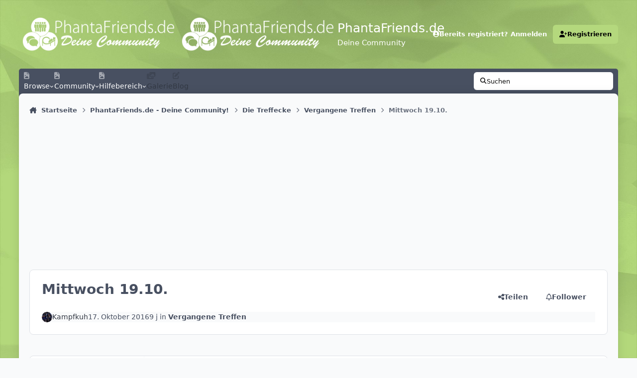

--- FILE ---
content_type: text/html;charset=UTF-8
request_url: https://www.phantafriends.de/topic/1357-mittwoch-1910/
body_size: 35127
content:
<!DOCTYPE html>
<html lang="de-DE" dir="ltr" 

data-ips-path="/topic/1357-mittwoch-1910/"
data-ips-scheme='system'
data-ips-scheme-active='system'
data-ips-scheme-default='system'
data-ips-theme="60"
data-ips-scheme-toggle="true"


    data-ips-guest


data-ips-theme-setting-change-scheme='1'
data-ips-theme-setting-link-panels='1'
data-ips-theme-setting-nav-bar-icons='1'
data-ips-theme-setting-mobile-icons-location='footer'
data-ips-theme-setting-mobile-footer-labels='1'
data-ips-theme-setting-sticky-sidebar='1'
data-ips-theme-setting-flip-sidebar='0'

data-ips-layout='default'


	data-ips-setting-compact-richtext


>
	<head data-ips-hook="head">
		<meta charset="utf-8">
		<title data-ips-hook="title">PhantaFriends.de - Deine Community</title>
		
		
		
			

<!-- IPS Data Layer Start -->
<script>
    /* IPS Configuration */
    const IpsDataLayerConfig = {"_events":{"account_login":{"enabled":true,"formatted_name":"account_login"},"account_logout":{"enabled":true,"formatted_name":"account_logout"},"account_register":{"enabled":true,"formatted_name":"account_register"},"content_comment":{"enabled":false,"formatted_name":"content_comment"},"content_create":{"enabled":false,"formatted_name":"content_create"},"content_react":{"enabled":false,"formatted_name":"content_react"},"content_view":{"enabled":false,"formatted_name":"content_view"},"search":{"enabled":true,"formatted_name":"search"}},"_properties":{"content_container_url":{"event_keys":["content_*","filter_*","sort","file_download"],"pii":false,"formatted_name":"content_container_url","enabled":true,"type":"string","page_level":true},"content_id":{"event_keys":["content_*","file_download"],"pii":false,"formatted_name":"content_id","enabled":true,"type":"number","page_level":true},"author_name":{"event_keys":["content_*","social_reply","file_download"],"pii":true,"formatted_name":"author_name","enabled":true,"type":"string","page_level":true},"content_title":{"event_keys":["content_*","file_download"],"pii":true,"formatted_name":"content_title","enabled":true,"type":"string","page_level":true},"content_url":{"event_keys":["content_*","file_download"],"pii":false,"formatted_name":"content_url","enabled":true,"type":"string","page_level":true},"author_id":{"event_keys":["content_*","social_reply","file_download"],"pii":true,"formatted_name":"author_id","enabled":true,"type":"number | string","replace_with_sso":true,"page_level":true},"comment_type":{"event_keys":["content_comment","content_react","content_quote"],"pii":false,"formatted_name":"comment_type","enabled":true,"type":"string","page_level":false},"comment_url":{"event_keys":["content_comment","content_react","content_quote"],"pii":false,"formatted_name":"comment_url","enabled":true,"type":"string","page_level":false},"community_area":{"event_keys":["filter_*","sort"],"pii":false,"formatted_name":"community_area","enabled":true,"type":"string","page_level":true},"content_age":{"event_keys":["content_*","file_download"],"pii":false,"formatted_name":"content_age","enabled":true,"type":"number","page_level":true},"content_anonymous":{"event_keys":["content_*","filter_*","sort","file_download"],"pii":false,"formatted_name":"content_anonymous","enabled":true,"type":"boolean","page_level":true,"default":false},"content_area":{"event_keys":["content_*","filter_*","sort","file_download"],"pii":false,"formatted_name":"content_area","enabled":true,"type":"string","page_level":true},"content_container_id":{"event_keys":["content_*","filter_*","sort","file_download"],"pii":false,"formatted_name":"content_container_id","enabled":true,"type":"number","page_level":true},"content_container_name":{"event_keys":["content_*","filter_*","sort","file_download"],"pii":false,"formatted_name":"content_container_name","enabled":true,"type":"string","page_level":true},"content_container_path":{"event_keys":["content_*"],"pii":false,"formatted_name":"content_container_path","enabled":false,"type":"array","page_level":true,"default":[]},"content_is_followed":{"event_keys":["content_*","filter_*","sort","file_download"],"pii":false,"formatted_name":"content_is_followed","enabled":true,"type":"boolean","page_level":true},"content_type":{"event_keys":["content_*","filter_*","sort","file_download"],"pii":false,"formatted_name":"content_type","enabled":true,"type":"string","page_level":true},"file_name":{"event_keys":["file_download"],"pii":false,"formatted_name":"file_name","enabled":true,"type":"string","page_level":false},"content_container_type":{"event_keys":["content_*","filter_*","sort","file_download"],"pii":false,"formatted_name":"content_container_type","enabled":true,"type":"string","page_level":true},"page_number":{"event_keys":["content_view","query","filter","sort"],"pii":false,"formatted_name":"page_number","enabled":true,"type":"number","page_level":true},"comment_id":{"event_keys":["content_comment","content_react","content_quote"],"pii":false,"formatted_name":"comment_id","enabled":true,"type":"number","page_level":false},"ips_key":{"event_keys":["*"],"pii":false,"formatted_name":"ips_key","enabled":false,"type":"string","page_level":true},"ips_time":{"event_keys":["*"],"pii":false,"formatted_name":"ips_time","enabled":true,"type":"number","page_level":true},"logged_in":{"event_keys":[],"pii":false,"formatted_name":"logged_in","enabled":true,"type":"number","page_level":true},"logged_in_time":{"event_keys":[],"pii":false,"formatted_name":"logged_in_time","enabled":true,"type":"number","page_level":true},"member_group":{"event_keys":[],"pii":false,"formatted_name":"member_group","enabled":true,"type":"string","page_level":true},"member_group_id":{"event_keys":[],"pii":false,"formatted_name":"member_group_id","enabled":true,"type":"number","page_level":true},"member_id":{"event_keys":[],"pii":true,"formatted_name":"member_id","enabled":true,"type":"number | string","page_level":true,"replace_with_sso":true},"member_name":{"event_keys":[],"pii":true,"formatted_name":"member_name","enabled":true,"type":"string","page_level":true},"profile_group":{"event_keys":["social_*"],"pii":false,"formatted_name":"profile_group","enabled":true,"type":"string","page_level":true},"profile_group_id":{"event_keys":["social_*"],"pii":false,"formatted_name":"profile_group_id","enabled":true,"type":"number","page_level":true},"profile_id":{"event_keys":["social_*"],"pii":true,"formatted_name":"profile_id","enabled":true,"type":"number | string","page_level":true,"replace_with_sso":true},"profile_name":{"event_keys":["social_*"],"pii":true,"formatted_name":"profile_name","enabled":true,"type":"string","page_level":true},"reaction_type":{"event_keys":["content_react"],"pii":false,"formatted_name":"reaction_type","enabled":true,"type":"string","page_level":false},"view_location":{"event_keys":["*_view"],"pii":false,"formatted_name":"view_location","enabled":true,"type":"string","page_level":true,"default":"page"},"sort_by":{"event_keys":["*sort"],"pii":false,"formatted_name":"sort_by","enabled":true,"type":"string","page_level":true},"sort_direction":{"event_keys":["*sort"],"pii":false,"formatted_name":"sort_direction","enabled":true,"type":"string","page_level":true},"query":{"event_keys":["search"],"pii":false,"formatted_name":"query","enabled":true,"type":"string","page_level":false},"filter_title":{"event_keys":["filter_*"],"pii":false,"formatted_name":"filter_title","enabled":true,"type":"string","page_level":false},"message_recipient_count":{"event_keys":["content_*","filter_*","sort","file_download"],"pii":false,"formatted_name":"message_recipient_count","enabled":true,"type":"number | null","default":null,"page_level":true}},"_pii":true,"_pii_groups":[["author_id","author_name"],["member_id","member_name"],["profile_id","profile_name"]]};

    /* IPS Context */
    const IpsDataLayerContext = {"content_container_url":"https:\/\/www.phantafriends.de\/forum\/99-vergangene-treffen\/","content_id":1357,"author_name":null,"content_title":"Mittwoch 19.10.","content_url":"https:\/\/www.phantafriends.de\/topic\/1357-mittwoch-1910\/","author_id":null,"community_area":"Forum","content_age":3390,"content_anonymous":true,"content_area":"Forum","content_container_id":99,"content_container_name":"Vergangene Treffen","content_is_followed":false,"content_type":"topic","content_container_type":"forums","page_number":null,"ips_time":null,"logged_in":0,"logged_in_time":null,"member_group":"Gast","member_group_id":2,"member_id":null,"member_name":null,"profile_group":null,"profile_group_id":null,"profile_id":null,"profile_name":null,"view_location":"page","sort_by":null,"sort_direction":null,"message_recipient_count":null};

    /* IPS Events */
    const IpsDataLayerEvents = [];
</script>


<!-- Handlers -->

<!-- Initializers -->
<script> let initcodegtm = context => { if ( !(context instanceof Object) ) { return; } /* Set the key and time */ let ips_time = IpsDataLayerConfig._properties.ips_time.enabled ? IpsDataLayerConfig._properties.ips_time.formatted_name : false; let ips_key = IpsDataLayerConfig._properties.ips_key.enabled ? IpsDataLayerConfig._properties.ips_key.formatted_name : false; if ( ips_time ) { context[ips_time] = Math.floor( Date.now() / 1000 ); } if ( ips_key ) { let s = i => { return Math.floor((1 + Math.random()) * Math.pow(16, i)) .toString(16) .substring(1); }; let mt = Date.now(); let sec = Math.floor(mt / 1000); let secString = sec.toString(16); secString = secString.substring( secString.length - 8 ); let ms = ( mt - ( sec * 1000 ) ) * 1000; /* milliseconds*/ let msString = (ms + 0x100000).toString(16).substring(1); let randomId = secString + msString + s(1) + '.' + s(4) + s(4); context[ips_key] = randomId; } for ( let i in context ) { if ( context[i] === null ) { context[i] = undefined; } } try { if (context instanceof Object) { window.dataLayer = window.dataLayer || []; window.dataLayer.push(context); return; } Debug.log( 'Invalid Data Layer Context: The IPS GTM Data Layer Initializer failed because the context wasn\'t an Object' ); } catch (e) { Debug.error('Bad Data Layer Initializer: Event initializer failed!'); } }; initcodegtm(IpsDataLayerContext || {}); </script>
<!-- END Initializers -->

<!-- Head Snippets -->

<!-- END Head Snippets -->

<!-- Event Callbacks -->
<script>
const IpsDataLayerEventHandlers = [
    ( () => _event => { try { if ( (_event._properties instanceof Object) && (typeof _event._key === 'string')) { window.dataLayer = window.dataLayer || []; let properties = {}; for ( let pKey in _event._properties ) { properties[_event._key + '.' + pKey] = _event._properties[pKey]; } window.dataLayer.push( { ...properties, 'event': _event._key } ); return; } Debug.log( 'Invalid Data Layer Event: An event wasn\'t processed by the IPS GTM Data Layer Handler. The event\'s _key has to be a string, and its _properties has to be an Object.' ); } catch (e) { Debug.error( e ); } } )
]
</script>
<!-- END Event Callbacks -->

<!-- Properties Callbacks -->
<script>
const IpsDataLayerPropertiesHandlers = [
    ( () => _properties => { try { if ( _properties instanceof Object ) { delete _properties.event; /* this cannot be set since this handler is NOT for adding GTM events*/ window.dataLayer = window.dataLayer || []; window.dataLayer.push( _properties ); } } catch (e) { Debug.error( e ); } } )
]
</script>
<!-- END Properties Callbacks -->

<!-- END Handlers -->

<!-- IPS Data Layer End -->

		
		

	
	<script>(() => document.documentElement.setAttribute('data-ips-scheme', (window.matchMedia('(prefers-color-scheme:dark)').matches) ? 'dark':'light'))();</script>

		


	<script>
		(() => {
			function getCookie(n) {
				let v = `; ${document.cookie}`, parts = v.split(`; ${n}=`);
				if (parts.length === 2) return parts.pop().split(';').shift();
			}
			
			const s = getCookie('ips4_scheme_preference');
			if(!s || s === document.documentElement.getAttribute("data-ips-scheme-active")) return;
			if(s === "system"){
				document.documentElement.setAttribute('data-ips-scheme',(window.matchMedia('(prefers-color-scheme:dark)').matches)?'dark':'light');
			} else {
				document.documentElement.setAttribute("data-ips-scheme",s);
			}
			document.documentElement.setAttribute("data-ips-scheme-active",s);
		})();
	</script>

		
		
		
		
		


	<!--!Font Awesome Free 6 by @fontawesome - https://fontawesome.com License - https://fontawesome.com/license/free Copyright 2024 Fonticons, Inc.-->
	<link rel='stylesheet' href='//www.phantafriends.de/applications/core/interface/static/fontawesome/css/all.min.css?v=6.7.2'>



	<link rel='stylesheet' href='//www.phantafriends.de/static/css/core_global_framework_framework.css?v=b5f379c14c1767446783'>

	<link rel='stylesheet' href='//www.phantafriends.de/static/css/core_global_flags.css?v=b5f379c14c1767446783'>

	<link rel='stylesheet' href='//www.phantafriends.de/static/css/core_front_core.css?v=b5f379c14c1767446783'>

	<link rel='stylesheet' href='https://www.phantafriends.de/uploads/css_built_60/membersinpark_front_membersinpark_medals.css?v=b5f379c14c1767446783'>

	<link rel='stylesheet' href='https://www.phantafriends.de/uploads/css_built_60/bimchatbox_front_chatbox.css?v=b5f379c14c1767446783'>

	<link rel='stylesheet' href='https://www.phantafriends.de/uploads/css_built_60/bimgiphy_front_bimgiphy.css?v=b5f379c14c1767446783'>

	<link rel='stylesheet' href='//www.phantafriends.de/static/css/forums_front_forums.css?v=b5f379c14c1767446783'>

	<link rel='stylesheet' href='//www.phantafriends.de/static/css/forums_front_topics.css?v=b5f379c14c1767446783'>


<!-- Content Config CSS Properties -->
<style id="contentOptionsCSS">
    :root {
        --i-embed-max-width: 500px;
        --i-embed-default-width: 500px;
        --i-embed-media-max-width: 100%;
    }
</style>



	
		<link rel='stylesheet' href='https://www.phantafriends.de/uploads/monthly_2025_08/theme.css.457aaf108bbb614b0661560dcf950adf.css'>
	
	
	<style id="themeVariables">
		
			:root{

--focusBackgroundPicker: 0;
--focusBackgroundDefault: 1;
--light__focusBackgroundColor1: hsl(26 41% 30%);
--dark__focusBackgroundColor1: hsl(26 41% 30%);
--light__focusBackgroundColor2: hsl(191 76% 19%);
--dark__focusBackgroundColor2: hsl(191 76% 19%);
--light__focusBackgroundColor3: hsl(300 29% 39%);
--dark__focusBackgroundColor3: hsl(300 29% 39%);
--light__focusBackgroundColor4: #111111;
--dark__focusBackgroundColor4: hsl(0 44% 14%);
--light__focusBackgroundColor5: #111111;
--dark__focusBackgroundColor5: #111111;
--light__focusBackgroundColor6: #111111;
--dark__focusBackgroundColor6: #111111;
--focusEnableBackground1: 1;
--focusEnableBackground2: 1;
--focusEnableBackground3: 1;
--focusEnableBackground4: 0;
--focusEnableBackground5: 0;
--focusEnableBackground6: 0;
--set__i-position-navigation: 7;
--set__i-position-breadcrumb: 10;
--set__i-header-primary--he: 138;
--set__i-logo--fo-we: 400;
--set__i-desktop-logo--fo-si: 25;
--set__i-logo-text: PhantaFriends.de;
--set__i-logo-slogan: Deine Community;
--set__i-nav-bar-icons: 1;
--light__i-primary: hsl(84 54% 67%);
--light__i-primary-relative-l: 76;
--light__i-secondary: hsl(220 5% 37%);
--light__i-secondary-relative-l: 35;
--light__i-base-c: 15;
--dark__i-primary: hsl(212 19% 59%);
--dark__i-primary-relative-l: 57;
--dark__i-secondary: hsl(215 11% 32%);
--dark__i-secondary-relative-l: 30;
--dark__i-base-l: 40;
--dark__i-base-c: 14;
--light__i-boxHeader--co: var(--i-base_2);
--dark__i-headerSecondary--ba-co: hsl(217 12% 15%);
--dark__i-footer--co: hsl(217 0% 100%);
--dark__i-footer--ba-co: hsl(217 0% 0%);
--set__i-mobile-header--he: 100;
--light__i-headerMobile--co: var(--i-base_1);
--set__logo-light: url('https://www.phantafriends.de/uploads/set_resources_60/1503640115_6d538d11ecfced46f459ee300b5e80ec_LogoHeader_03e2c5.png');
--set__logo-dark: url('https://www.phantafriends.de/uploads/set_resources_60/498559426_6d538d11ecfced46f459ee300b5e80ec_LogoHeader_f28ac1.png');
--set__i-logo--he: 60;
--light__i-color_soft: var(--i-base-contrast_3);
--light__i-primary-button--co: var(--i-base_1);
--light__i-primary-button--ba-co: hsl(84 54% 67%);
--light__i-widget-header--ba-co: hsl(84 54% 67%);
--light__i-widget-header--co: var(--i-base_2);
--light__i-color_hard: var(--i-base-contrast_3);
--light__i-link--co: var(--i-base-contrast_4);
--light__i-link-hover--co: hsl(84 54% 67%);
--data-ips-theme-setting-link-panels: 1;
--light__i-headerSecondary--ba-co: var(--i-base-contrast_3);
--light__i-footer--ba-co: var(--i-base-contrast_3);
--light__i-headerMobile--ba-co: var(--i-primary);
--set__i-layout-width: 1541;
--set__mobile-logo-light: url('https://www.phantafriends.de/uploads/set_resources_60/1244501372_6d538d11ecfced46f459ee300b5e80ec_LogoHeader_f7debf.png');
--set__mobile-logo-dark: url('https://www.phantafriends.de/uploads/set_resources_60/942985524_6d538d11ecfced46f459ee300b5e80ec_LogoHeader_87e4f7.png');

}
		
	</style>

	
		<style id="themeCustomCSS">
			 html[data-ips-scheme="light"] body{background-image:url("/uploads/light.JPEG");background-attachment:fixed;background-size:cover;.ipsBox__header{background-color:#b3d87d;}.ipsMobileHeader{background-color:#b3d87d;}}html[data-ips-scheme="dark"] body{background-image:url("/uploads/dark.JPEG");background-attachment:fixed;background-size:cover;.ipsBox__header{background-color:#262b31;}}.ipsBox__header{background-image:var(--focus-image, none);}.ipsPageHeader--forum-table{display:none;}.ipsHeader__secondary{background-color:var(--i-headerSecondary--ba-co);border-radius:5px 5px 0 0;padding-bottom:6px;margin-bottom:-6px;position:static;}.ipsHeader__secondary::before{content:none;}.ipsFooter{background-color:var(--i-footer--ba-co);}#cbInput_container input#txt{padding-right:150px;}
		</style>
	

	


		



	<meta name="viewport" content="width=device-width, initial-scale=1, viewport-fit=cover">
	<meta name="apple-mobile-web-app-status-bar-style" content="black-translucent">
	
	
		
		
	
	
		<meta name="twitter:card" content="summary">
	
	
	
		
			
				
					<meta property="og:title" content="Mittwoch 19.10.">
				
			
		
	
		
			
				
					<meta property="og:type" content="website">
				
			
		
	
		
			
				
					<meta property="og:url" content="https://www.phantafriends.de/topic/1357-mittwoch-1910/">
				
			
		
	
		
			
				
					<meta name="description" content="PhantaFriends.de ist das größte unoffizielle Fanforum zum Phantasialand seit November 2014! 
Melde dich nun bei uns an und diskutiere mit über 2000 anderen Fans über das Phantasialand!">
				
			
		
	
		
			
				
					<meta property="og:description" content="Ist jemand am Mittwoch im Park? Ich bin zwar mit meinen großen Kindern dort, würde aber gerne die ersten Runden Taron morgens mit einem Phantafriend fahren (die Kids dürfen noch nicht). @bababoel - treffen wir uns wieder mittags? Hast du Zeit?">
				
			
		
	
		
			
				
					<meta property="og:updated_time" content="2016-10-19T19:47:15Z">
				
			
		
	
		
			
				
					<meta property="og:site_name" content="PhantaFriends.de - Deine Community">
				
			
		
	
		
			
				
					<meta property="og:locale" content="de_DE">
				
			
		
	
		
			
				
					<meta name="keywords" content="Phantasialand,taron,chiapas,neuheit,2014,2015,baustelle,bilder,brühl;germany,raik,2016,cologne,köln,achterbahn,wasserbahn,colorado,mystery,castle,tartüff,hotel,ling,bao,matamba,buffet,wintergarten,wellenflieger,wintertraum,wintersaison,sommersaison,eintrittspreise,information,2016,2017,2018,fly,flying,coaster,rookburgh,vekoma,intamin,b&amp;m,mein wintertraum, phantasialand im winter,winter,im,tartüff,jahreskarte,erlebniss,pass,coupon,gutschein">
				
			
		
	
	
		
			<link rel="canonical" href="https://www.phantafriends.de/topic/1357-mittwoch-1910/">
		
	
	
	
	
	
	<link rel="manifest" href="https://www.phantafriends.de/manifest.webmanifest/">
	
		<meta name="theme-color" content="#b3d87d">
	
	

	
	
		
	
		
	
		
	
		
	
		
	
		
	
		
	
		
	
		
	
		
	
		
	
		
	
		
	
		
	
		
	
		
	
		
	
		
	
		
	
		
	
		
	
		
	
		
	
		
			<link rel="apple-touch-icon" href="https://www.phantafriends.de/uploads/monthly_2023_06/apple-touch-icon-180x180.png?v=1712753606">
		
	

	
	


		

	
	<link rel='icon' href='https://www.phantafriends.de/uploads/monthly_2018_06/fav882.ico.4a4437e459ffff7c37b657edbb0a704c.ico' type="image/x-icon">

	</head>
	<body data-ips-hook="body" class="ipsApp ipsApp_front " data-contentClass="IPS\forums\Topic" data-controller="core.front.core.app,core.front.core.dataLayer" data-pageApp="forums" data-pageLocation="front" data-pageModule="forums" data-pageController="topic" data-id="1357" >


<!--CT: Head JS-->


		<a href="#ipsLayout__main" class="ipsSkipToContent">Zum Inhalt springen</a>
		
		
			

<!-- IPS Data Body Start -->

<!-- Handlers -->

<!-- END Handlers -->

<!-- IPS Data Layer Body End -->
		
		

<i-pull-to-refresh aria-hidden="true">
	<div class="iPullToRefresh"></div>
</i-pull-to-refresh>
		


	<i-pwa-install id="ipsPwaInstall">
		
		
			
		
			
		
			
		
			
		
			
		
			
		
			
		
			
		
			
		
			
		
			
		
			
		
			
		
			
		
			
		
			
		
			
		
			
		
			
		
			
		
			
		
			
		
			
		
			
				<img src="https://www.phantafriends.de/uploads/monthly_2023_06/apple-touch-icon-180x180.png" alt="" width="180" height="180" class="iPwaInstall__icon">
			
		
		<div class="iPwaInstall__content">
			<div class="iPwaInstall__title">View in the app</div>
			<p class="iPwaInstall__desc">A better way to browse. <strong>Learn more</strong>.</p>
		</div>
		<button type="button" class="iPwaInstall__learnMore" popovertarget="iPwaInstall__learnPopover">Learn more</button>
		<button type="button" class="iPwaInstall__dismiss" id="iPwaInstall__dismiss"><span aria-hidden="true">&times;</span><span class="ipsInvisible">Dismiss</span></button>
	</i-pwa-install>
	
	<i-card popover id="iPwaInstall__learnPopover">
		<button class="iCardDismiss" type="button" tabindex="-1" popovertarget="iPwaInstall__learnPopover" popovertargetaction="hide">Close</button>
		<div class="iCard">
			<div class="iCard__content iPwaInstallPopover">
				<div class="i-flex i-gap_2">
					
						
					
						
					
						
					
						
					
						
					
						
					
						
					
						
					
						
					
						
					
						
					
						
					
						
					
						
					
						
					
						
					
						
					
						
					
						
					
						
					
						
					
						
					
						
					
						
							<img src="https://www.phantafriends.de/uploads/monthly_2023_06/apple-touch-icon-180x180.png" alt="" width="180" height="180" class="iPwaInstallPopover__icon">
						
					
					<div class="i-flex_11 i-align-self_center">
						<div class="i-font-weight_700 i-color_hard">PhantaFriends.de - Deine Community</div>
						<p>A full-screen app on your home screen with push notifications, badges and more.</p>
					</div>
				</div>

				<div class="iPwaInstallPopover__ios">
					<div class="iPwaInstallPopover__title">
						<svg xmlns="http://www.w3.org/2000/svg" viewBox="0 0 384 512"><path d="M318.7 268.7c-.2-36.7 16.4-64.4 50-84.8-18.8-26.9-47.2-41.7-84.7-44.6-35.5-2.8-74.3 20.7-88.5 20.7-15 0-49.4-19.7-76.4-19.7C63.3 141.2 4 184.8 4 273.5q0 39.3 14.4 81.2c12.8 36.7 59 126.7 107.2 125.2 25.2-.6 43-17.9 75.8-17.9 31.8 0 48.3 17.9 76.4 17.9 48.6-.7 90.4-82.5 102.6-119.3-65.2-30.7-61.7-90-61.7-91.9zm-56.6-164.2c27.3-32.4 24.8-61.9 24-72.5-24.1 1.4-52 16.4-67.9 34.9-17.5 19.8-27.8 44.3-25.6 71.9 26.1 2 49.9-11.4 69.5-34.3z"/></svg>
						<span>To install this app on iOS and iPadOS</span>
					</div>
					<ol class="ipsList ipsList--bullets i-color_soft i-margin-top_2">
						<li>Tap the <svg xmlns='http://www.w3.org/2000/svg' viewBox='0 0 416 550.4' class='iPwaInstallPopover__svg'><path d='M292.8 129.6 208 44.8l-84.8 84.8-22.4-22.4L208 0l107.2 107.2-22.4 22.4Z'/><path d='M192 22.4h32v336h-32v-336Z'/><path d='M368 550.4H48c-27.2 0-48-20.8-48-48v-288c0-27.2 20.8-48 48-48h112v32H48c-9.6 0-16 6.4-16 16v288c0 9.6 6.4 16 16 16h320c9.6 0 16-6.4 16-16v-288c0-9.6-6.4-16-16-16H256v-32h112c27.2 0 48 20.8 48 48v288c0 27.2-20.8 48-48 48Z'/></svg> Share icon in Safari</li>
						<li>Scroll the menu and tap <strong>Add to Home Screen</strong>.</li>
						<li>Tap <strong>Add</strong> in the top-right corner.</li>
					</ol>
				</div>
				<div class="iPwaInstallPopover__android">
					<div class="iPwaInstallPopover__title">
						<svg xmlns="http://www.w3.org/2000/svg" viewBox="0 0 576 512"><path d="M420.6 301.9a24 24 0 1 1 24-24 24 24 0 0 1 -24 24m-265.1 0a24 24 0 1 1 24-24 24 24 0 0 1 -24 24m273.7-144.5 47.9-83a10 10 0 1 0 -17.3-10h0l-48.5 84.1a301.3 301.3 0 0 0 -246.6 0L116.2 64.5a10 10 0 1 0 -17.3 10h0l47.9 83C64.5 202.2 8.2 285.6 0 384H576c-8.2-98.5-64.5-181.8-146.9-226.6"/></svg>
						<span>To install this app on Android</span>
					</div>
					<ol class="ipsList ipsList--bullets i-color_soft i-margin-top_2">
						<li>Tap the 3-dot menu (⋮) in the top-right corner of the browser.</li>
						<li>Tap <strong>Add to Home screen</strong> or <strong>Install app</strong>.</li>
						<li>Confirm by tapping <strong>Install</strong>.</li>
					</ol>
				</div>
			</div>
		</div>
	</i-card>

		
		<div class="ipsLayout" id="ipsLayout" data-ips-hook="layout">
			
			<div class="ipsLayout__app" data-ips-hook="app">
				
				<div data-ips-hook="mobileHeader" class="ipsMobileHeader ipsResponsive_header--mobile">
					
<a href="https://www.phantafriends.de/" data-ips-hook="logo" class="ipsLogo ipsLogo--mobile" accesskey="1">
	
		

    
    
    
    <picture class='ipsLogo__image ipsLogo__image--light'>
        <source srcset="[data-uri]" media="(min-width: 980px)">
        <img src="https://www.phantafriends.de/uploads/set_resources_60/1244501372_6d538d11ecfced46f459ee300b5e80ec_LogoHeader_f7debf.png" width="740" height="160" alt='PhantaFriends.de - Deine Community' data-ips-theme-image='mobile-logo-light'>
    </picture>

		

    
    
    
    <picture class='ipsLogo__image ipsLogo__image--dark'>
        <source srcset="[data-uri]" media="(min-width: 980px)">
        <img src="https://www.phantafriends.de/uploads/set_resources_60/942985524_6d538d11ecfced46f459ee300b5e80ec_LogoHeader_87e4f7.png" width="740" height="160" alt='PhantaFriends.de - Deine Community' data-ips-theme-image='mobile-logo-dark'>
    </picture>

	
  	<div class="ipsLogo__text">
		<span class="ipsLogo__name" data-ips-theme-text="set__i-logo-text">PhantaFriends.de</span>
		
			<span class="ipsLogo__slogan" data-ips-theme-text="set__i-logo-slogan">Deine Community</span>
		
	</div>
</a>
					
<ul data-ips-hook="mobileNavHeader" class="ipsMobileNavIcons ipsResponsive_header--mobile">


<!--CT: Customizer Icon (mobile)-->


	
		<li data-el="guest">
			<button type="button" class="ipsMobileNavIcons__button ipsMobileNavIcons__button--primary" aria-controls="ipsOffCanvas--guest" aria-expanded="false" data-ipscontrols>
				<span>Anmelden</span>
			</button>
		</li>
	
	
	
		
	
    

	
	
</ul>
				</div>
				
				


				
					
<nav class="ipsBreadcrumb ipsBreadcrumb--mobile ipsResponsive_header--mobile" aria-label="Breadcrumbs" >
	<ol itemscope itemtype="https://schema.org/BreadcrumbList" class="ipsBreadcrumb__list">
		<li itemprop="itemListElement" itemscope itemtype="https://schema.org/ListItem">
			<a title="Startseite" href="https://www.phantafriends.de/" itemprop="item">
				<i class="fa-solid fa-house-chimney"></i> <span itemprop="name">Startseite</span>
			</a>
			<meta itemprop="position" content="1">
		</li>
		
		
		
			
				<li itemprop="itemListElement" itemscope itemtype="https://schema.org/ListItem">
					<a href="https://www.phantafriends.de/forum/1-phantafriendsde-deine-community/" itemprop="item">
						<span itemprop="name">PhantaFriends.de - Deine Community! </span>
					</a>
					<meta itemprop="position" content="2">
				</li>
			
			
		
			
				<li itemprop="itemListElement" itemscope itemtype="https://schema.org/ListItem">
					<a href="https://www.phantafriends.de/forum/11-die-treffecke/" itemprop="item">
						<span itemprop="name">Die Treffecke </span>
					</a>
					<meta itemprop="position" content="3">
				</li>
			
			
		
			
				<li itemprop="itemListElement" itemscope itemtype="https://schema.org/ListItem">
					<a href="https://www.phantafriends.de/forum/99-vergangene-treffen/" itemprop="item">
						<span itemprop="name">Vergangene Treffen </span>
					</a>
					<meta itemprop="position" content="4">
				</li>
			
			
		
			
				<li aria-current="location" itemprop="itemListElement" itemscope itemtype="https://schema.org/ListItem">
					<span itemprop="name">Mittwoch 19.10.</span>
					<meta itemprop="position" content="5">
				</li>
			
			
		
	</ol>
	<ul class="ipsBreadcrumb__feed" data-ips-hook="feed">
		
		<li >
			<a data-action="defaultStream" href="https://www.phantafriends.de/discover/" ><i class="fa-regular fa-file-lines"></i> <span data-role="defaultStreamName">Alle Aktivitäten</span></a>
		</li>
	</ul>
</nav>
				
				
					<header data-ips-hook="header" class="ipsHeader ipsResponsive_header--desktop">
						
						
							<div data-ips-hook="primaryHeader" class="ipsHeader__primary" >
								<div class="ipsWidth ipsHeader__align">
									<div data-ips-header-position="4" class="ipsHeader__start">


	
		<div data-ips-header-content='logo'>
			<!-- logo -->
			
				
<a href="https://www.phantafriends.de/" data-ips-hook="logo" class="ipsLogo ipsLogo--desktop" accesskey="1">
	
		

    
    
    
    <picture class='ipsLogo__image ipsLogo__image--light'>
        <source srcset="[data-uri]" media="(max-width: 979px)">
        <img src="https://www.phantafriends.de/uploads/set_resources_60/1503640115_6d538d11ecfced46f459ee300b5e80ec_LogoHeader_03e2c5.png" width="740" height="160" alt='PhantaFriends.de - Deine Community' data-ips-theme-image='logo-light'>
    </picture>

		

    
    
    
    <picture class='ipsLogo__image ipsLogo__image--dark'>
        <source srcset="[data-uri]" media="(max-width: 979px)">
        <img src="https://www.phantafriends.de/uploads/set_resources_60/498559426_6d538d11ecfced46f459ee300b5e80ec_LogoHeader_f28ac1.png" width="740" height="160" alt='PhantaFriends.de - Deine Community' data-ips-theme-image='logo-dark'>
    </picture>

	
  	<div class="ipsLogo__text">
		<span class="ipsLogo__name" data-ips-theme-text="set__i-logo-text">PhantaFriends.de</span>
		
			<span class="ipsLogo__slogan" data-ips-theme-text="set__i-logo-slogan">Deine Community</span>
		
	</div>
</a>
			
			
			    
			    
			    
			    
			
		</div>
	

	

	

	

	
</div>
									<div data-ips-header-position="5" class="ipsHeader__center">


	

	

	

	

	
</div>
									<div data-ips-header-position="6" class="ipsHeader__end">


	

	

	
		<div data-ips-header-content='user'>
			<!-- user -->
			
			
			    
			    
				    

	<ul id="elUserNav" data-ips-hook="userBarGuest" class="ipsUserNav ipsUserNav--guest">


<!--CT: Customizer Icon (guest - desktop)-->


        
		
        
        
        
            
            <li id="elSignInLink" data-el="sign-in">
                <button type="button" id="elUserSignIn" popovertarget="elUserSignIn_menu" class="ipsUserNav__link">
                	<i class="fa-solid fa-circle-user"></i>
                	<span class="ipsUserNav__text">Bereits registriert? Anmelden</span>
                </button>                
                
<i-dropdown popover id="elUserSignIn_menu">
	<div class="iDropdown">
		<form accept-charset='utf-8' method='post' action='https://www.phantafriends.de/login/'>
			<input type="hidden" name="csrfKey" value="7002b078997a0a76f92b277adb386b09">
			<input type="hidden" name="ref" value="aHR0cHM6Ly93d3cucGhhbnRhZnJpZW5kcy5kZS90b3BpYy8xMzU3LW1pdHR3b2NoLTE5MTAv">
			<div data-role="loginForm">
				
				
				
					<div class='ipsColumns ipsColumns--lines'>
						<div class='ipsColumns__primary' id='elUserSignIn_internal'>
							
<div class="">
	<h4 class="ipsTitle ipsTitle--h3 i-padding_2 i-padding-bottom_0 i-color_hard">Anmelden</h4>
	<ul class='ipsForm ipsForm--vertical ipsForm--login-popup'>
		<li class="ipsFieldRow ipsFieldRow--noLabel ipsFieldRow--fullWidth">
			<label class="ipsFieldRow__label" for="login_popup_email">E-Mail-Adresse</label>
			<div class="ipsFieldRow__content">
                <input type="email" class='ipsInput ipsInput--text' placeholder="E-Mail-Adresse" name="auth" autocomplete="email" id='login_popup_email'>
			</div>
		</li>
		<li class="ipsFieldRow ipsFieldRow--noLabel ipsFieldRow--fullWidth">
			<label class="ipsFieldRow__label" for="login_popup_password">Passwort</label>
			<div class="ipsFieldRow__content">
				<input type="password" class='ipsInput ipsInput--text' placeholder="Passwort" name="password" autocomplete="current-password" id='login_popup_password'>
			</div>
		</li>
		<li class="ipsFieldRow ipsFieldRow--checkbox">
			<input type="checkbox" name="remember_me" id="remember_me_checkbox_popup" value="1" checked class="ipsInput ipsInput--toggle">
			<div class="ipsFieldRow__content">
				<label class="ipsFieldRow__label" for="remember_me_checkbox_popup">Angemeldet bleiben</label>
				<div class="ipsFieldRow__desc">Nicht empfohlen auf gemeinsam genutzten Computern</div>
			</div>
		</li>
		<li class="ipsSubmitRow">
			<button type="submit" name="_processLogin" value="usernamepassword" class="ipsButton ipsButton--primary i-width_100p">Anmelden</button>
			
				<p class="i-color_soft i-link-color_inherit i-font-weight_500 i-font-size_-1 i-margin-top_2">
					
						<a href='https://www.phantafriends.de/lostpassword/' data-ipsDialog data-ipsDialog-title='Hast du dein Passwort vergessen?'>
					
					Hast du dein Passwort vergessen?</a>
				</p>
			
		</li>
	</ul>
</div>
						</div>
						<div class='ipsColumns__secondary i-basis_280'>
							<div id='elUserSignIn_external'>
								<p class='ipsTitle ipsTitle--h3 i-padding_2 i-padding-bottom_0 i-color_soft'>Oder melde dich mit...</p>
								<div class='i-grid i-gap_2 i-padding_2'>
									
										<div>
											

<button type="submit" name="_processLogin" value="3" class='ipsSocial ipsSocial--google' style="background-color: #4285F4">
	
		<span class='ipsSocial__icon'>
			
				
					<svg xmlns="http://www.w3.org/2000/svg" viewBox="0 0 488 512"><path d="M488 261.8C488 403.3 391.1 504 248 504 110.8 504 0 393.2 0 256S110.8 8 248 8c66.8 0 123 24.5 166.3 64.9l-67.5 64.9C258.5 52.6 94.3 116.6 94.3 256c0 86.5 69.1 156.6 153.7 156.6 98.2 0 135-70.4 140.8-106.9H248v-85.3h236.1c2.3 12.7 3.9 24.9 3.9 41.4z"/></svg>
				
			
		</span>
		<span class='ipsSocial__text'>Mit Google anmelden</span>
	
</button>
										</div>
									
								</div>
							</div>
						</div>
					</div>
				
			</div>
		</form>
	</div>
</i-dropdown>
            </li>
            
        
		
			<li data-el="sign-up">
				
					<a href="https://www.phantafriends.de/register/" class="ipsUserNav__link ipsUserNav__link--sign-up"  id="elRegisterButton">
						<i class="fa-solid fa-user-plus"></i>
						<span class="ipsUserNav__text">Registrieren</span>
					</a>
				
			</li>
		
		

    <li class='ipsHide' id='elCart_container'></li>


	</ul>

			    
			    
			    
			
		</div>
	

	

	
</div>
								</div>
							</div>
						
						
							<div data-ips-hook="secondaryHeader" class="ipsHeader__secondary" >
								<div class="ipsWidth ipsHeader__align">
									<div data-ips-header-position="7" class="ipsHeader__start">


	

	
		<div data-ips-header-content='navigation'>
			<!-- navigation -->
			
			
			    
				    


<nav data-ips-hook="navBar" class="ipsNav" aria-label="Primary">
	<i-navigation-menu>
		<ul class="ipsNavBar" data-role="menu">
			


	
		
		
		
		<li  data-id="1"  data-navApp="core" data-navExt="Menu" >
			
			
				
					<button aria-expanded="false" aria-controls="elNavSecondary_1" data-ipscontrols type="button">
						<span class="ipsNavBar__icon" aria-hidden="true">
							
								<i class="fa-solid" style="--icon:'\f1c5'"></i>
							
						</span>
						<span class="ipsNavBar__text">
							<span class="ipsNavBar__label">Browse</span>
							<i class="fa-solid fa-angle-down"></i>
						</span>
					</button>
					
						<ul class='ipsNav__dropdown' id='elNavSecondary_1' data-ips-hidden-light-dismiss hidden>
							


	
		
		
		
		<li  data-id="3"  data-navApp="core" data-navExt="AllActivity" >
			
			
				
					<a href="https://www.phantafriends.de/discover/"  data-navItem-id="3" >
						<span class="ipsNavBar__icon" aria-hidden="true">
							
								<i class="fa-solid" style="--icon:'\f0ca'"></i>
							
						</span>
						<span class="ipsNavBar__text">
							<span class="ipsNavBar__label">Alle Aktivitäten</span>
						</span>
					</a>
				
			
		</li>
	

	
		
		
		
		<li  data-id="5"  data-navApp="core" data-navExt="YourActivityStreamsItem" data-streamid='5'>
			
			
				
					<a href="https://www.phantafriends.de/discover/unread/"  data-navItem-id="5" >
						<span class="ipsNavBar__icon" aria-hidden="true">
							
								<i class="fa-solid" style="--icon:'\f1ea'"></i>
							
						</span>
						<span class="ipsNavBar__text">
							<span class="ipsNavBar__label">Ungelesene Inhalte</span>
						</span>
					</a>
				
			
		</li>
	

	
		
		
		
		<li  data-id="6"  data-navApp="core" data-navExt="YourActivityStreamsItem" data-streamid='6'>
			
			
				
					<a href="https://www.phantafriends.de/discover/content-started/"  data-navItem-id="6" >
						<span class="ipsNavBar__icon" aria-hidden="true">
							
								<i class="fa-solid" style="--icon:'\f2bd'"></i>
							
						</span>
						<span class="ipsNavBar__text">
							<span class="ipsNavBar__label">Inhalte die ich begonnen habe</span>
						</span>
					</a>
				
			
		</li>
	

	

	
		
		
		
		<li  data-id="7"  data-navApp="core" data-navExt="Search" >
			
			
				
					<a href="https://www.phantafriends.de/search/"  data-navItem-id="7" >
						<span class="ipsNavBar__icon" aria-hidden="true">
							
								<i class="fa-solid" style="--icon:'\f002'"></i>
							
						</span>
						<span class="ipsNavBar__text">
							<span class="ipsNavBar__label">Suchen</span>
						</span>
					</a>
				
			
		</li>
	

						</ul>
					
				
			
		</li>
	

	
		
		
		
		<li  data-id="77"  data-navApp="core" data-navExt="Menu" >
			
			
				
					<button aria-expanded="false" aria-controls="elNavSecondary_77" data-ipscontrols type="button">
						<span class="ipsNavBar__icon" aria-hidden="true">
							
								<i class="fa-solid" style="--icon:'\f1c5'"></i>
							
						</span>
						<span class="ipsNavBar__text">
							<span class="ipsNavBar__label">Community</span>
							<i class="fa-solid fa-angle-down"></i>
						</span>
					</button>
					
						<ul class='ipsNav__dropdown' id='elNavSecondary_77' data-ips-hidden-light-dismiss hidden>
							


	
		
		
		
		<li  data-id="15"  data-navApp="core" data-navExt="OnlineUsers" >
			
			
				
					<a href="https://www.phantafriends.de/online/"  data-navItem-id="15" >
						<span class="ipsNavBar__icon" aria-hidden="true">
							
								<i class="fa-solid" style="--icon:'\f017'"></i>
							
						</span>
						<span class="ipsNavBar__text">
							<span class="ipsNavBar__label">Online-Benutzer</span>
						</span>
					</a>
				
			
		</li>
	

	
		
		
		
		<li  data-id="64"  data-navApp="core" data-navExt="Leaderboard" >
			
			
				
					<a href="https://www.phantafriends.de/leaderboard/"  data-navItem-id="64" >
						<span class="ipsNavBar__icon" aria-hidden="true">
							
								<i class="fa-solid" style="--icon:'\f091'"></i>
							
						</span>
						<span class="ipsNavBar__text">
							<span class="ipsNavBar__label">Rangliste</span>
						</span>
					</a>
				
			
		</li>
	

	
		
		
		
		<li  data-id="14"  data-navApp="core" data-navExt="StaffDirectory" >
			
			
				
					<a href="https://www.phantafriends.de/staff/"  data-navItem-id="14" >
						<span class="ipsNavBar__icon" aria-hidden="true">
							
								<i class="fa-solid" style="--icon:'\f2bb'"></i>
							
						</span>
						<span class="ipsNavBar__text">
							<span class="ipsNavBar__label">Mitarbeiter</span>
						</span>
					</a>
				
			
		</li>
	

	
		
		
		
		<li  data-id="11"  data-navApp="calendar" data-navExt="Calendar" >
			
			
				
					<a href="https://www.phantafriends.de/events/"  data-navItem-id="11" >
						<span class="ipsNavBar__icon" aria-hidden="true">
							
								<i class="fa-solid" style="--icon:'\f133'"></i>
							
						</span>
						<span class="ipsNavBar__text">
							<span class="ipsNavBar__label">Ereignisse</span>
						</span>
					</a>
				
			
		</li>
	

						</ul>
					
				
			
		</li>
	

	

	
		
		
		
		<li  data-id="75"  data-navApp="core" data-navExt="Menu" >
			
			
				
					<button aria-expanded="false" aria-controls="elNavSecondary_75" data-ipscontrols type="button">
						<span class="ipsNavBar__icon" aria-hidden="true">
							
								<i class="fa-solid" style="--icon:'\f1c5'"></i>
							
						</span>
						<span class="ipsNavBar__text">
							<span class="ipsNavBar__label">Hilfebereich</span>
							<i class="fa-solid fa-angle-down"></i>
						</span>
					</button>
					
						<ul class='ipsNav__dropdown' id='elNavSecondary_75' data-ips-hidden-light-dismiss hidden>
							


	
		
		
		
		<li  data-id="13"  data-navApp="core" data-navExt="CustomItem" >
			
			
				
					<a href="https://www.phantafriends.de/forenregeln/"  data-navItem-id="13" >
						<span class="ipsNavBar__icon" aria-hidden="true">
							
								<i class="fa-solid" style="--icon:'\f1c5'"></i>
							
						</span>
						<span class="ipsNavBar__text">
							<span class="ipsNavBar__label">Forenregeln</span>
						</span>
					</a>
				
			
		</li>
	

	
		
		
		
		<li  data-id="76"  data-navApp="core" data-navExt="CustomItem" >
			
			
				
					<a href="https://www.phantafriends.de/faq/"  data-navItem-id="76" >
						<span class="ipsNavBar__icon" aria-hidden="true">
							
								<i class="fa-solid" style="--icon:'\f1c5'"></i>
							
						</span>
						<span class="ipsNavBar__text">
							<span class="ipsNavBar__label">FAQ</span>
						</span>
					</a>
				
			
		</li>
	

						</ul>
					
				
			
		</li>
	

	

	
		
		
		
		<li  data-id="114"  data-navApp="gallery" data-navExt="Gallery" >
			
			
				
					<a href="https://www.phantafriends.de/gallery/"  data-navItem-id="114" >
						<span class="ipsNavBar__icon" aria-hidden="true">
							
								<i class="fa-solid" style="--icon:'\f87c'"></i>
							
						</span>
						<span class="ipsNavBar__text">
							<span class="ipsNavBar__label">Galerie</span>
						</span>
					</a>
				
			
		</li>
	

	
		
		
		
		<li  data-id="115"  data-navApp="blog" data-navExt="Blogs" >
			
			
				
					<a href="https://www.phantafriends.de/blogs/"  data-navItem-id="115" >
						<span class="ipsNavBar__icon" aria-hidden="true">
							
								<i class="fa-solid" style="--icon:'\f044'"></i>
							
						</span>
						<span class="ipsNavBar__text">
							<span class="ipsNavBar__label">Blog</span>
						</span>
					</a>
				
			
		</li>
	

	

			<li data-role="moreLi" hidden>
				<button aria-expanded="false" aria-controls="nav__more" data-ipscontrols type="button">
					<span class="ipsNavBar__icon" aria-hidden="true">
						<i class="fa-solid fa-bars"></i>
					</span>
					<span class="ipsNavBar__text">
						<span class="ipsNavBar__label">Mehr</span>
						<i class="fa-solid fa-angle-down"></i>
					</span>
				</button>
				<ul class="ipsNav__dropdown" id="nav__more" data-role="moreMenu" data-ips-hidden-light-dismiss hidden></ul>
			</li>
		</ul>
		<div class="ipsNavPriority js-ipsNavPriority" aria-hidden="true">
			<ul class="ipsNavBar" data-role="clone">
				<li data-role="moreLiClone">
					<button aria-expanded="false" aria-controls="nav__more" data-ipscontrols type="button">
						<span class="ipsNavBar__icon" aria-hidden="true">
							<i class="fa-solid fa-bars"></i>
						</span>
						<span class="ipsNavBar__text">
							<span class="ipsNavBar__label">Mehr</span>
							<i class="fa-solid fa-angle-down"></i>
						</span>
					</button>
				</li>
				


	
		
		
		
		<li  data-id="1"  data-navApp="core" data-navExt="Menu" >
			
			
				
					<button aria-expanded="false" aria-controls="elNavSecondary_1" data-ipscontrols type="button">
						<span class="ipsNavBar__icon" aria-hidden="true">
							
								<i class="fa-solid" style="--icon:'\f1c5'"></i>
							
						</span>
						<span class="ipsNavBar__text">
							<span class="ipsNavBar__label">Browse</span>
							<i class="fa-solid fa-angle-down"></i>
						</span>
					</button>
					
				
			
		</li>
	

	
		
		
		
		<li  data-id="77"  data-navApp="core" data-navExt="Menu" >
			
			
				
					<button aria-expanded="false" aria-controls="elNavSecondary_77" data-ipscontrols type="button">
						<span class="ipsNavBar__icon" aria-hidden="true">
							
								<i class="fa-solid" style="--icon:'\f1c5'"></i>
							
						</span>
						<span class="ipsNavBar__text">
							<span class="ipsNavBar__label">Community</span>
							<i class="fa-solid fa-angle-down"></i>
						</span>
					</button>
					
				
			
		</li>
	

	

	
		
		
		
		<li  data-id="75"  data-navApp="core" data-navExt="Menu" >
			
			
				
					<button aria-expanded="false" aria-controls="elNavSecondary_75" data-ipscontrols type="button">
						<span class="ipsNavBar__icon" aria-hidden="true">
							
								<i class="fa-solid" style="--icon:'\f1c5'"></i>
							
						</span>
						<span class="ipsNavBar__text">
							<span class="ipsNavBar__label">Hilfebereich</span>
							<i class="fa-solid fa-angle-down"></i>
						</span>
					</button>
					
				
			
		</li>
	

	

	
		
		
		
		<li  data-id="114"  data-navApp="gallery" data-navExt="Gallery" >
			
			
				
					<a href="https://www.phantafriends.de/gallery/"  data-navItem-id="114" >
						<span class="ipsNavBar__icon" aria-hidden="true">
							
								<i class="fa-solid" style="--icon:'\f87c'"></i>
							
						</span>
						<span class="ipsNavBar__text">
							<span class="ipsNavBar__label">Galerie</span>
						</span>
					</a>
				
			
		</li>
	

	
		
		
		
		<li  data-id="115"  data-navApp="blog" data-navExt="Blogs" >
			
			
				
					<a href="https://www.phantafriends.de/blogs/"  data-navItem-id="115" >
						<span class="ipsNavBar__icon" aria-hidden="true">
							
								<i class="fa-solid" style="--icon:'\f044'"></i>
							
						</span>
						<span class="ipsNavBar__text">
							<span class="ipsNavBar__label">Blog</span>
						</span>
					</a>
				
			
		</li>
	

	

			</ul>
		</div>
	</i-navigation-menu>
</nav>
			    
			    
			    
			    
			
		</div>
	

	

	

	
</div>
									<div data-ips-header-position="8" class="ipsHeader__center">


	

	

	

	

	
</div>
									<div data-ips-header-position="9" class="ipsHeader__end">


	

	

	

	

	
		<div data-ips-header-content='search'>
			<!-- search -->
			
			
			    
			    
			    
			    
				    

	<button class='ipsSearchPseudo' popovertarget="ipsSearchDialog" type="button">
		<i class="fa-solid fa-magnifying-glass"></i>
		<span>Suchen</span>
	</button>

			    
			
		</div>
	
</div>
								</div>
							</div>
						
					</header>
				
				<main data-ips-hook="main" class="ipsLayout__main" id="ipsLayout__main" tabindex="-1">
					<div class="ipsWidth ipsWidth--main-content">
						<div class="ipsContentWrap">
							
								<div class="ipsHeaderExtra ipsResponsive_header--desktop" >
									<div data-ips-header-position="10" class="ipsHeaderExtra__start">


	

	

	

	
		<div data-ips-header-content='breadcrumb'>
			<!-- breadcrumb -->
			
			
			    
			    
			    
				    
<nav class="ipsBreadcrumb ipsBreadcrumb--top " aria-label="Breadcrumbs" >
	<ol itemscope itemtype="https://schema.org/BreadcrumbList" class="ipsBreadcrumb__list">
		<li itemprop="itemListElement" itemscope itemtype="https://schema.org/ListItem">
			<a title="Startseite" href="https://www.phantafriends.de/" itemprop="item">
				<i class="fa-solid fa-house-chimney"></i> <span itemprop="name">Startseite</span>
			</a>
			<meta itemprop="position" content="1">
		</li>
		
		
		
			
				<li itemprop="itemListElement" itemscope itemtype="https://schema.org/ListItem">
					<a href="https://www.phantafriends.de/forum/1-phantafriendsde-deine-community/" itemprop="item">
						<span itemprop="name">PhantaFriends.de - Deine Community! </span>
					</a>
					<meta itemprop="position" content="2">
				</li>
			
			
		
			
				<li itemprop="itemListElement" itemscope itemtype="https://schema.org/ListItem">
					<a href="https://www.phantafriends.de/forum/11-die-treffecke/" itemprop="item">
						<span itemprop="name">Die Treffecke </span>
					</a>
					<meta itemprop="position" content="3">
				</li>
			
			
		
			
				<li itemprop="itemListElement" itemscope itemtype="https://schema.org/ListItem">
					<a href="https://www.phantafriends.de/forum/99-vergangene-treffen/" itemprop="item">
						<span itemprop="name">Vergangene Treffen </span>
					</a>
					<meta itemprop="position" content="4">
				</li>
			
			
		
			
				<li aria-current="location" itemprop="itemListElement" itemscope itemtype="https://schema.org/ListItem">
					<span itemprop="name">Mittwoch 19.10.</span>
					<meta itemprop="position" content="5">
				</li>
			
			
		
	</ol>
	<ul class="ipsBreadcrumb__feed" data-ips-hook="feed">
		
		<li >
			<a data-action="defaultStream" href="https://www.phantafriends.de/discover/" ><i class="fa-regular fa-file-lines"></i> <span data-role="defaultStreamName">Alle Aktivitäten</span></a>
		</li>
	</ul>
</nav>
			    
			    
			
		</div>
	

	
</div>
									<div data-ips-header-position="11" class="ipsHeaderExtra__center">


	

	

	

	

	
</div>
									<div data-ips-header-position="12" class="ipsHeaderExtra__end">


	

	

	

	

	
</div>
								</div>
							
							

							<div class="ipsLayout__columns">
								<section data-ips-hook="primaryColumn" class="ipsLayout__primary-column">
									
										<div class="i-margin-bottom_block" data-ips-ad="global_header">
											<script async src="//pagead2.googlesyndication.com/pagead/js/adsbygoogle.js"></script>
<!-- Responsiv 2 -->
<ins class="adsbygoogle"
     style="display:block"
     data-ad-client="ca-pub-4293945498818933"
     data-ad-slot="4869005001"
     data-ad-format="auto"></ins>
<script>
window.setTimeout(function(){
  (adsbygoogle = window.adsbygoogle || []).push({});
}, 200);
</script> 
										</div>
									
									
									
                                    
									

	





    
    



									




<!-- Start #ipsTopicView -->
<div class="ipsBlockSpacer" id="ipsTopicView" data-ips-topic-ui="traditional" data-ips-topic-first-page="true" data-ips-topic-comments="all">




<div class="ipsBox ipsBox--topicHeader ipsPull">
	<header class="ipsPageHeader">
		<div class="ipsPageHeader__row">
			<div data-ips-hook="header" class="ipsPageHeader__primary">
				<div class="ipsPageHeader__title">
					
						<h1 data-ips-hook="title">Mittwoch 19.10.</h1>
					
					<div data-ips-hook="badges" class="ipsBadges">
						
					</div>
				</div>
				
				
			</div>
			
				<ul data-ips-hook="topicHeaderButtons" class="ipsButtons">
					
						<li>


    <button type="button" id="elShareItem_905043206" popovertarget="elShareItem_905043206_menu" class='ipsButton ipsButton--share ipsButton--inherit '>
        <i class='fa-solid fa-share-nodes'></i><span class="ipsButton__label">Teilen</span>
    </button>
    <i-dropdown popover id="elShareItem_905043206_menu" data-controller="core.front.core.sharelink">
        <div class="iDropdown">
            <div class='i-padding_2'>
                
                
                    
                
                <span data-ipsCopy data-ipsCopy-flashmessage>
                    <a href="https://www.phantafriends.de/topic/1357-mittwoch-1910/" class="ipsPageActions__mainLink" data-role="copyButton" data-clipboard-text="https://www.phantafriends.de/topic/1357-mittwoch-1910/" data-ipstooltip title='Link in die Zwischenablage kopieren'><i class="fa-regular fa-copy"></i> https://www.phantafriends.de/topic/1357-mittwoch-1910/</a>
                </span>
                <ul class='ipsList ipsList--inline i-justify-content_center i-gap_1 i-margin-top_2'>
                    
                        <li>
<a href="https://www.linkedin.com/shareArticle?mini=true&amp;url=https%3A%2F%2Fwww.phantafriends.de%2Ftopic%2F1357-mittwoch-1910%2F&amp;title=Mittwoch+19.10." rel="nofollow noopener" class="ipsShareLink ipsShareLink--linkedin" target="_blank" data-role="shareLink" title='Auf LinkedIn teilen' data-ipsTooltip>
	<i class="fa-brands fa-linkedin"></i>
</a></li>
                    
                        <li>
<a href="https://bsky.app/intent/compose?text=Mittwoch+19.10.%20-%20https%3A%2F%2Fwww.phantafriends.de%2Ftopic%2F1357-mittwoch-1910%2F" class="ipsShareLink ipsShareLink--bluesky" target="_blank" data-role="shareLink" title='Auf Bluesky teilen' data-ipsTooltip rel='nofollow noopener'>
    <i class="fa-brands fa-bluesky"></i>
</a></li>
                    
                        <li>
<a href="https://x.com/share?url=https%3A%2F%2Fwww.phantafriends.de%2Ftopic%2F1357-mittwoch-1910%2F" class="ipsShareLink ipsShareLink--x" target="_blank" data-role="shareLink" title='Auf X teilen' data-ipsTooltip rel='nofollow noopener'>
    <i class="fa-brands fa-x-twitter"></i>
</a></li>
                    
                        <li>
<a href="https://www.facebook.com/sharer/sharer.php?u=https%3A%2F%2Fwww.phantafriends.de%2Ftopic%2F1357-mittwoch-1910%2F" class="ipsShareLink ipsShareLink--facebook" target="_blank" data-role="shareLink" title='Auf Facebook teilen' data-ipsTooltip rel='noopener nofollow'>
	<i class="fa-brands fa-facebook"></i>
</a></li>
                    
                        <li>
<a href="https://www.reddit.com/submit?url=https%3A%2F%2Fwww.phantafriends.de%2Ftopic%2F1357-mittwoch-1910%2F&amp;title=Mittwoch+19.10." rel="nofollow noopener" class="ipsShareLink ipsShareLink--reddit" target="_blank" title='Auf Reddit teilen' data-ipsTooltip>
	<i class="fa-brands fa-reddit"></i>
</a></li>
                    
                        <li>
<a href="mailto:?subject=Mittwoch%2019.10.&body=https%3A%2F%2Fwww.phantafriends.de%2Ftopic%2F1357-mittwoch-1910%2F" rel='nofollow' class='ipsShareLink ipsShareLink--email' title='Per E-Mail teilen' data-ipsTooltip>
	<i class="fa-solid fa-envelope"></i>
</a></li>
                    
                        <li>
<a href="https://pinterest.com/pin/create/button/?url=https://www.phantafriends.de/topic/1357-mittwoch-1910/&amp;media=" class="ipsShareLink ipsShareLink--pinterest" rel="nofollow noopener" target="_blank" data-role="shareLink" title='Auf Pinterest teilen' data-ipsTooltip>
	<i class="fa-brands fa-pinterest"></i>
</a></li>
                    
                </ul>
                
                    <button class='ipsHide ipsButton ipsButton--small ipsButton--inherit ipsButton--wide i-margin-top_2' data-controller='core.front.core.webshare' data-role='webShare' data-webShareTitle='Mittwoch 19.10.' data-webShareText='Mittwoch 19.10.' data-webShareUrl='https://www.phantafriends.de/topic/1357-mittwoch-1910/'>Weitere Optionen zum Teilen...</button>
                
            </div>
        </div>
    </i-dropdown>
</li>
					
					
					<li>

<div data-followApp='forums' data-followArea='topic' data-followID='1357' data-controller='core.front.core.followButton'>
	

	<a data-ips-hook="guest" href="https://www.phantafriends.de/login/" rel="nofollow" class="ipsButton ipsButton--follow" data-role="followButton" data-ipstooltip title="Anmelden, um zu folgen">
		<span>
			<i class="fa-regular fa-bell"></i>
			<span class="ipsButton__label">Follower</span>
		</span>
		
	</a>

</div></li>
				</ul>
			
		</div>
		
		
			<!-- PageHeader footer is only shown in traditional view -->
			<div class="ipsPageHeader__row ipsPageHeader__row--footer">
				<div class="ipsPageHeader__primary">
					<div class="ipsPhotoPanel ipsPhotoPanel--inline">
						


	<a data-ips-hook="userPhotoWithUrl" href="https://www.phantafriends.de/profile/8039-kampfkuh/" rel="nofollow" data-ipshover data-ipshover-width="370" data-ipshover-target="https://www.phantafriends.de/profile/8039-kampfkuh/?&amp;do=hovercard"  class="ipsUserPhoto ipsUserPhoto--fluid" title="Zum Profil von Kampfkuh gehen" data-group="7" aria-hidden="true" tabindex="-1">
		<img src="https://www.phantafriends.de/uploads/monthly_2018_07/587366124_Fenixonride.thumb.jpg.f992bb16f8d86175e94ab28910415afc.jpg" alt="Kampfkuh" loading="lazy">
	</a>

						<div data-ips-hook="topicHeaderMetaData" class="ipsPhotoPanel__text">
							<div class="ipsPhotoPanel__primary">


<a href='https://www.phantafriends.de/profile/8039-kampfkuh/' rel="nofollow" data-ipsHover data-ipsHover-width='370' data-ipsHover-target='https://www.phantafriends.de/profile/8039-kampfkuh/?&amp;do=hovercard&amp;referrer=https%253A%252F%252Fwww.phantafriends.de%252Ftopic%252F1357-mittwoch-1910%252F' title="Zum Profil von Kampfkuh gehen" class="ipsUsername" translate="no">Kampfkuh</a></div>
							<div class="ipsPhotoPanel__secondary"><time datetime='2016-10-17T05:03:22Z' title='17.10.2016 05:03' data-short='9 j' class='ipsTime ipsTime--long'><span class='ipsTime__long'>17. Oktober 2016</span><span class='ipsTime__short'>9 j</span></time> in <a href="https://www.phantafriends.de/forum/99-vergangene-treffen/" class="i-font-weight_600">Vergangene Treffen</a></div>
						</div>
					</div>
				</div>
				
			</div>
		
	</header>

	

</div>

<!-- Large topic warnings -->






<!-- These can be hidden on traditional first page using <div data-ips-hide="traditional-first"> -->


<!-- Content messages -->









<div class="i-flex i-flex-wrap_wrap-reverse i-align-items_center i-gap_3">

	<!-- All replies / Helpful Replies: This isn't shown on the first page, due to data-ips-hide="traditional-first" -->
	

	<!-- Start new topic, Reply to topic: Shown on all views -->
	<ul data-ips-hook="topicMainButtons" class="i-flex_11 ipsButtons ipsButtons--main">
		<li>
			
		</li>
		
		
	</ul>
</div>





<section data-controller='core.front.core.recommendedComments' data-url='https://www.phantafriends.de/topic/1357-mittwoch-1910/?&amp;recommended=comments' class='ipsBox ipsBox--featuredComments ipsRecommendedComments ipsHide'>
	<div data-role="recommendedComments">
		<header class='ipsBox__header'>
			<h2>Empfohlene Antworten</h2>
			

<div class='ipsCarouselNav ' data-ipscarousel='topic-featured-posts' >
	<button class='ipsCarouselNav__button' data-carousel-arrow='prev'><span class="ipsInvisible">Vorherige Karussell-Folie</span><i class='fa-ips' aria-hidden='true'></i></button>
	<button class='ipsCarouselNav__button' data-carousel-arrow='next'><span class="ipsInvisible">Nächste Karussell-Folie</span><i class='fa-ips' aria-hidden='true'></i></button>
</div>
		</header>
		
	</div>
</section>

<div id="comments" data-controller="core.front.core.commentFeed,forums.front.topic.view, core.front.core.ignoredComments" data-autopoll data-baseurl="https://www.phantafriends.de/topic/1357-mittwoch-1910/" data-lastpage data-feedid="forums-ips_forums_topic-1357" class="cTopic ipsBlockSpacer" data-follow-area-id="topic-1357">

	<div data-ips-hook="topicPostFeed" id="elPostFeed" class="ipsEntries ipsPull ipsEntries--topic" data-role="commentFeed" data-controller="core.front.core.moderation" >

		
		<form action="https://www.phantafriends.de/topic/1357-mittwoch-1910/?&amp;csrfKey=7002b078997a0a76f92b277adb386b09&amp;do=multimodComment" method="post" data-ipspageaction data-role="moderationTools">
			
			
				

					

					
					



<a id="findComment-63400"></a>
<div id="comment-63400"></div>
<article data-ips-hook="postWrapper" id="elComment_63400" class="
		ipsEntry js-ipsEntry  ipsEntry--post 
        
        
        
        
        
		"   data-ips-first-post>
	
		<aside data-ips-hook="topicAuthorColumn" class="ipsEntry__author-column">
			
			<div data-ips-hook="postUserPhoto" class="ipsAvatarStack">
				


	<a data-ips-hook="userPhotoWithUrl" href="https://www.phantafriends.de/profile/8039-kampfkuh/" rel="nofollow" data-ipshover data-ipshover-width="370" data-ipshover-target="https://www.phantafriends.de/profile/8039-kampfkuh/?&amp;do=hovercard"  class="ipsUserPhoto ipsUserPhoto--fluid" title="Zum Profil von Kampfkuh gehen" data-group="7" aria-hidden="true" tabindex="-1">
		<img src="https://www.phantafriends.de/uploads/monthly_2018_07/587366124_Fenixonride.thumb.jpg.f992bb16f8d86175e94ab28910415afc.jpg" alt="Kampfkuh" loading="lazy">
	</a>

				
								
			</div>


<!--CT: forums_front_topics-->




			<h3 data-ips-hook="postUsername" class="ipsEntry__username">
				
				


<a href='https://www.phantafriends.de/profile/8039-kampfkuh/' rel="nofollow" data-ipsHover data-ipsHover-width='370' data-ipsHover-target='https://www.phantafriends.de/profile/8039-kampfkuh/?&amp;do=hovercard&amp;referrer=https%253A%252F%252Fwww.phantafriends.de%252Ftopic%252F1357-mittwoch-1910%252F' title="Zum Profil von Kampfkuh gehen" class="ipsUsername" translate="no">Kampfkuh</a>
				
			


<!--CT: forums_front_topics-->








    
        <a href='https://www.phantafriends.de/settings/verification/' title='Verified' data-ipsTooltip>
    

    
        <i class='fa fa-check-circle'></i></span>
    

    
        </a>
    




</h3>
			
				<div data-ips-hook="postUserGroup" class="ipsEntry__group">
					
						<span style='color:#b3d87b'>Verifiziert</span>
					
				</div>
			
			
			
				<ul data-ips-hook="postUserStats" class="ipsEntry__authorStats ipsEntry__authorStats--minimal">
					<li data-i-el="posts">
						
							<a href="https://www.phantafriends.de/profile/8039-kampfkuh/content/" rel="nofollow" title="Beiträge" data-ipstooltip>
								<i class="fa-solid fa-comment"></i>
								<span data-i-el="number">891</span>
								<span data-i-el="label">Beiträge</span>
							</a>
						
					</li>
					
					
					
						<li data-ips-hook="postUserReputation" data-i-el="reputation">
							
								<a href="https://www.phantafriends.de/profile/8039-kampfkuh/reputation/" data-action="repLog" title="Reputation" data-ipstooltip>
									<i class="fa-solid fa-heart"></i>
									<span data-i-el="number">1,5k</span>
									<span data-i-el="label">Reputation</span>
								</a>
							
						</li>
					
				</ul>
				<ul data-ips-hook="postUserCustomFields" class="ipsEntry__authorFields">
					

				</ul>
			
			
		</aside>
	
	
<aside data-ips-hook="topicAuthorColumn" class="ipsEntry__header" data-feedid="forums-ips_forums_topic-1357">
	<div class="ipsEntry__header-align">

		<div class="ipsPhotoPanel">
			<!-- Avatar -->
			<div class="ipsAvatarStack" data-ips-hook="postUserPhoto">
				


	<a data-ips-hook="userPhotoWithUrl" href="https://www.phantafriends.de/profile/8039-kampfkuh/" rel="nofollow" data-ipshover data-ipshover-width="370" data-ipshover-target="https://www.phantafriends.de/profile/8039-kampfkuh/?&amp;do=hovercard"  class="ipsUserPhoto ipsUserPhoto--fluid" title="Zum Profil von Kampfkuh gehen" data-group="7" aria-hidden="true" tabindex="-1">
		<img src="https://www.phantafriends.de/uploads/monthly_2018_07/587366124_Fenixonride.thumb.jpg.f992bb16f8d86175e94ab28910415afc.jpg" alt="Kampfkuh" loading="lazy">
	</a>

				
				
			</div>
			<!-- Username -->
			<div class="ipsPhotoPanel__text">
				<h3 data-ips-hook="postUsername" class="ipsEntry__username">
					


<a href='https://www.phantafriends.de/profile/8039-kampfkuh/' rel="nofollow" data-ipsHover data-ipsHover-width='370' data-ipsHover-target='https://www.phantafriends.de/profile/8039-kampfkuh/?&amp;do=hovercard&amp;referrer=https%253A%252F%252Fwww.phantafriends.de%252Ftopic%252F1357-mittwoch-1910%252F' title="Zum Profil von Kampfkuh gehen" class="ipsUsername" translate="no">Kampfkuh</a>
					
						<span class="ipsEntry__group">
							
								<span style='color:#b3d87b'>Verifiziert</span>
							
						</span>
					
					
				</h3>
				<p class="ipsPhotoPanel__secondary">
					<time datetime='2016-10-17T05:03:22Z' title='17.10.2016 05:03' data-short='9 j' class='ipsTime ipsTime--long'><span class='ipsTime__long'>17. Oktober 2016</span><span class='ipsTime__short'>9 j</span></time>
				</p>
			</div>
		</div>

		<!-- Minimal badges -->
		<ul data-ips-hook="postBadgesSecondary" class="ipsBadges">
			
			
			
			
			
			
		</ul>

		

		

		
			<!-- Expand mini profile -->
			<button class="ipsEntry__topButton ipsEntry__topButton--profile" type="button" aria-controls="mini-profile-63400" aria-expanded="false" data-ipscontrols data-ipscontrols-src="https://www.phantafriends.de/?&amp;app=core&amp;module=system&amp;controller=ajax&amp;do=miniProfile&amp;authorId=8039&amp;solvedCount=load" aria-label="Autor-Statistiken" data-ipstooltip><i class="fa-solid fa-chevron-down" aria-hidden="true"></i></button>
		

        
<!-- Mini profile -->

	<div id='mini-profile-63400' data-ips-hidden-animation="slide-fade" hidden class="ipsEntry__profile-row ipsLoading ipsLoading--small">
        
            <ul class='ipsEntry__profile'></ul>
        
	</div>

	</div>
</aside>
	

<div id="comment-63400_wrap" data-controller="core.front.core.comment" data-feedid="forums-ips_forums_topic-1357" data-commentapp="forums" data-commenttype="forums" data-commentid="63400" data-quotedata="{&quot;userid&quot;:8039,&quot;username&quot;:&quot;Kampfkuh&quot;,&quot;timestamp&quot;:1476680602,&quot;contentapp&quot;:&quot;forums&quot;,&quot;contenttype&quot;:&quot;forums&quot;,&quot;contentid&quot;:1357,&quot;contentclass&quot;:&quot;forums_Topic&quot;,&quot;contentcommentid&quot;:63400}" class="ipsEntry__content js-ipsEntry__content"   data-first-post="true" data-first-page="true" >
	<div class="ipsEntry__post">
		<div class="ipsEntry__meta">
			
				<span class="ipsEntry__date"><time datetime='2016-10-17T05:03:22Z' title='17.10.2016 05:03' data-short='9 j' class='ipsTime ipsTime--long'><span class='ipsTime__long'>17. Oktober 2016</span><span class='ipsTime__short'>9 j</span></time></span>
			
			<!-- Traditional badges -->
			<ul data-ips-hook="postBadges" class="ipsBadges">
				
				
				
				
                
				
			</ul>
			
			
		</div>
		

		

		

		<!-- Post content -->
		<div data-ips-hook="postContent" class="ipsRichText ipsRichText--user" data-role="commentContent" data-controller="core.front.core.lightboxedImages">

			
			

				
<p>
	Ist jemand am Mittwoch im Park? Ich bin zwar mit meinen großen Kindern dort, würde aber gerne die ersten Runden Taron morgens mit einem Phantafriend fahren (die Kids dürfen noch nicht).
</p>

<p>
	 
</p>

<p>
	@bababoel - treffen wir uns wieder mittags? Hast du Zeit?
</p>


			

			
		</div>

		
			

		

	</div>
	
	
</div>
	
</article>

                    
                    
					
						<!-- If this is the first post in the traditional UI, show some of the extras/messages below it -->
						

						<!-- Show the All Replies / Most Helpful tabs -->
						
					
					
					

					
					
					
				

					

					
					



<a id="findComment-63404"></a>
<div id="comment-63404"></div>
<article data-ips-hook="postWrapper" id="elComment_63404" class="
		ipsEntry js-ipsEntry  ipsEntry--post 
        
        
        
        
        
		"   >
	
		<aside data-ips-hook="topicAuthorColumn" class="ipsEntry__author-column">
			
			<div data-ips-hook="postUserPhoto" class="ipsAvatarStack">
				


	<a data-ips-hook="userPhotoWithUrl" href="https://www.phantafriends.de/profile/7969-tom-m/" rel="nofollow" data-ipshover data-ipshover-width="370" data-ipshover-target="https://www.phantafriends.de/profile/7969-tom-m/?&amp;do=hovercard"  class="ipsUserPhoto ipsUserPhoto--fluid" title="Zum Profil von Tom M. gehen" data-group="7" aria-hidden="true" tabindex="-1">
		<img src="https://www.phantafriends.de/uploads/monthly_2016_07/uploadfromtaptalk1468410449229.thumb.jpg.4c0f4f89a0ab0a2eb1d5fbae8977d827.jpg" alt="Tom M." loading="lazy">
	</a>

				
								
			</div>


<!--CT: forums_front_topics-->




			<h3 data-ips-hook="postUsername" class="ipsEntry__username">
				
				


<a href='https://www.phantafriends.de/profile/7969-tom-m/' rel="nofollow" data-ipsHover data-ipsHover-width='370' data-ipsHover-target='https://www.phantafriends.de/profile/7969-tom-m/?&amp;do=hovercard&amp;referrer=https%253A%252F%252Fwww.phantafriends.de%252Ftopic%252F1357-mittwoch-1910%252F' title="Zum Profil von Tom M. gehen" class="ipsUsername" translate="no">Tom M.</a>
				
			


<!--CT: forums_front_topics-->








    
        <a href='https://www.phantafriends.de/settings/verification/' title='Verified' data-ipsTooltip>
    

    
        <i class='fa fa-check-circle'></i></span>
    

    
        </a>
    




</h3>
			
				<div data-ips-hook="postUserGroup" class="ipsEntry__group">
					
						<span style='color:#b3d87b'>Verifiziert</span>
					
				</div>
			
			
			
				<ul data-ips-hook="postUserStats" class="ipsEntry__authorStats ipsEntry__authorStats--minimal">
					<li data-i-el="posts">
						
							<a href="https://www.phantafriends.de/profile/7969-tom-m/content/" rel="nofollow" title="Beiträge" data-ipstooltip>
								<i class="fa-solid fa-comment"></i>
								<span data-i-el="number">923</span>
								<span data-i-el="label">Beiträge</span>
							</a>
						
					</li>
					
					
					
						<li data-ips-hook="postUserReputation" data-i-el="reputation">
							
								<a href="https://www.phantafriends.de/profile/7969-tom-m/reputation/" data-action="repLog" title="Reputation" data-ipstooltip>
									<i class="fa-solid fa-heart"></i>
									<span data-i-el="number">1,5k</span>
									<span data-i-el="label">Reputation</span>
								</a>
							
						</li>
					
				</ul>
				<ul data-ips-hook="postUserCustomFields" class="ipsEntry__authorFields">
					

				</ul>
			
			
		</aside>
	
	
<aside data-ips-hook="topicAuthorColumn" class="ipsEntry__header" data-feedid="forums-ips_forums_topic-1357">
	<div class="ipsEntry__header-align">

		<div class="ipsPhotoPanel">
			<!-- Avatar -->
			<div class="ipsAvatarStack" data-ips-hook="postUserPhoto">
				


	<a data-ips-hook="userPhotoWithUrl" href="https://www.phantafriends.de/profile/7969-tom-m/" rel="nofollow" data-ipshover data-ipshover-width="370" data-ipshover-target="https://www.phantafriends.de/profile/7969-tom-m/?&amp;do=hovercard"  class="ipsUserPhoto ipsUserPhoto--fluid" title="Zum Profil von Tom M. gehen" data-group="7" aria-hidden="true" tabindex="-1">
		<img src="https://www.phantafriends.de/uploads/monthly_2016_07/uploadfromtaptalk1468410449229.thumb.jpg.4c0f4f89a0ab0a2eb1d5fbae8977d827.jpg" alt="Tom M." loading="lazy">
	</a>

				
				
			</div>
			<!-- Username -->
			<div class="ipsPhotoPanel__text">
				<h3 data-ips-hook="postUsername" class="ipsEntry__username">
					


<a href='https://www.phantafriends.de/profile/7969-tom-m/' rel="nofollow" data-ipsHover data-ipsHover-width='370' data-ipsHover-target='https://www.phantafriends.de/profile/7969-tom-m/?&amp;do=hovercard&amp;referrer=https%253A%252F%252Fwww.phantafriends.de%252Ftopic%252F1357-mittwoch-1910%252F' title="Zum Profil von Tom M. gehen" class="ipsUsername" translate="no">Tom M.</a>
					
						<span class="ipsEntry__group">
							
								<span style='color:#b3d87b'>Verifiziert</span>
							
						</span>
					
					
				</h3>
				<p class="ipsPhotoPanel__secondary">
					<time datetime='2016-10-17T05:56:32Z' title='17.10.2016 05:56' data-short='9 j' class='ipsTime ipsTime--long'><span class='ipsTime__long'>17. Oktober 2016</span><span class='ipsTime__short'>9 j</span></time>
				</p>
			</div>
		</div>

		<!-- Minimal badges -->
		<ul data-ips-hook="postBadgesSecondary" class="ipsBadges">
			
			
			
			
			
			
		</ul>

		

		

		
			<!-- Expand mini profile -->
			<button class="ipsEntry__topButton ipsEntry__topButton--profile" type="button" aria-controls="mini-profile-63404" aria-expanded="false" data-ipscontrols data-ipscontrols-src="https://www.phantafriends.de/?&amp;app=core&amp;module=system&amp;controller=ajax&amp;do=miniProfile&amp;authorId=7969&amp;solvedCount=load" aria-label="Autor-Statistiken" data-ipstooltip><i class="fa-solid fa-chevron-down" aria-hidden="true"></i></button>
		

        
<!-- Mini profile -->

	<div id='mini-profile-63404' data-ips-hidden-animation="slide-fade" hidden class="ipsEntry__profile-row ipsLoading ipsLoading--small">
        
            <ul class='ipsEntry__profile'></ul>
        
	</div>

	</div>
</aside>
	

<div id="comment-63404_wrap" data-controller="core.front.core.comment" data-feedid="forums-ips_forums_topic-1357" data-commentapp="forums" data-commenttype="forums" data-commentid="63404" data-quotedata="{&quot;userid&quot;:7969,&quot;username&quot;:&quot;Tom M.&quot;,&quot;timestamp&quot;:1476683792,&quot;contentapp&quot;:&quot;forums&quot;,&quot;contenttype&quot;:&quot;forums&quot;,&quot;contentid&quot;:1357,&quot;contentclass&quot;:&quot;forums_Topic&quot;,&quot;contentcommentid&quot;:63404}" class="ipsEntry__content js-ipsEntry__content"  >
	<div class="ipsEntry__post">
		<div class="ipsEntry__meta">
			
				<span class="ipsEntry__date"><time datetime='2016-10-17T05:56:32Z' title='17.10.2016 05:56' data-short='9 j' class='ipsTime ipsTime--long'><span class='ipsTime__long'>17. Oktober 2016</span><span class='ipsTime__short'>9 j</span></time></span>
			
			<!-- Traditional badges -->
			<ul data-ips-hook="postBadges" class="ipsBadges">
				
				
				
				
                
				
			</ul>
			
			
		</div>
		

		

		

		<!-- Post content -->
		<div data-ips-hook="postContent" class="ipsRichText ipsRichText--user" data-role="commentContent" data-controller="core.front.core.lightboxedImages">

			
			

				
<p>
	Bin abends mit Sohn bei der ERT. Vielleicht was früher dann auch so im Park.
</p>

<p>
	 
</p>

<p>
	Mit 8 müsste der "grosse" doch zumindest können oder?
</p>

<p>
	 
</p>

<p>
	 
</p>


			

			
		</div>

		

	</div>
	
	
</div>
	
</article>

                    
                    
					
					
					

					
					
					
				

					

					
					



<a id="findComment-63417"></a>
<div id="comment-63417"></div>
<article data-ips-hook="postWrapper" id="elComment_63417" class="
		ipsEntry js-ipsEntry  ipsEntry--post 
        
        
        
        
        
		"   >
	
		<aside data-ips-hook="topicAuthorColumn" class="ipsEntry__author-column">
			
			<div data-ips-hook="postUserPhoto" class="ipsAvatarStack">
				


	<a data-ips-hook="userPhotoWithUrl" href="https://www.phantafriends.de/profile/8039-kampfkuh/" rel="nofollow" data-ipshover data-ipshover-width="370" data-ipshover-target="https://www.phantafriends.de/profile/8039-kampfkuh/?&amp;do=hovercard"  class="ipsUserPhoto ipsUserPhoto--fluid" title="Zum Profil von Kampfkuh gehen" data-group="7" aria-hidden="true" tabindex="-1">
		<img src="https://www.phantafriends.de/uploads/monthly_2018_07/587366124_Fenixonride.thumb.jpg.f992bb16f8d86175e94ab28910415afc.jpg" alt="Kampfkuh" loading="lazy">
	</a>

				
								
			</div>


<!--CT: forums_front_topics-->




			<h3 data-ips-hook="postUsername" class="ipsEntry__username">
				
				


<a href='https://www.phantafriends.de/profile/8039-kampfkuh/' rel="nofollow" data-ipsHover data-ipsHover-width='370' data-ipsHover-target='https://www.phantafriends.de/profile/8039-kampfkuh/?&amp;do=hovercard&amp;referrer=https%253A%252F%252Fwww.phantafriends.de%252Ftopic%252F1357-mittwoch-1910%252F' title="Zum Profil von Kampfkuh gehen" class="ipsUsername" translate="no">Kampfkuh</a>
				
			


<!--CT: forums_front_topics-->








    
        <a href='https://www.phantafriends.de/settings/verification/' title='Verified' data-ipsTooltip>
    

    
        <i class='fa fa-check-circle'></i></span>
    

    
        </a>
    




</h3>
			
				<div data-ips-hook="postUserGroup" class="ipsEntry__group">
					
						<span style='color:#b3d87b'>Verifiziert</span>
					
				</div>
			
			
			
				<ul data-ips-hook="postUserStats" class="ipsEntry__authorStats ipsEntry__authorStats--minimal">
					<li data-i-el="posts">
						
							<a href="https://www.phantafriends.de/profile/8039-kampfkuh/content/" rel="nofollow" title="Beiträge" data-ipstooltip>
								<i class="fa-solid fa-comment"></i>
								<span data-i-el="number">891</span>
								<span data-i-el="label">Beiträge</span>
							</a>
						
					</li>
					
					
					
						<li data-ips-hook="postUserReputation" data-i-el="reputation">
							
								<a href="https://www.phantafriends.de/profile/8039-kampfkuh/reputation/" data-action="repLog" title="Reputation" data-ipstooltip>
									<i class="fa-solid fa-heart"></i>
									<span data-i-el="number">1,5k</span>
									<span data-i-el="label">Reputation</span>
								</a>
							
						</li>
					
				</ul>
				<ul data-ips-hook="postUserCustomFields" class="ipsEntry__authorFields">
					

				</ul>
			
			
		</aside>
	
	
<aside data-ips-hook="topicAuthorColumn" class="ipsEntry__header" data-feedid="forums-ips_forums_topic-1357">
	<div class="ipsEntry__header-align">

		<div class="ipsPhotoPanel">
			<!-- Avatar -->
			<div class="ipsAvatarStack" data-ips-hook="postUserPhoto">
				


	<a data-ips-hook="userPhotoWithUrl" href="https://www.phantafriends.de/profile/8039-kampfkuh/" rel="nofollow" data-ipshover data-ipshover-width="370" data-ipshover-target="https://www.phantafriends.de/profile/8039-kampfkuh/?&amp;do=hovercard"  class="ipsUserPhoto ipsUserPhoto--fluid" title="Zum Profil von Kampfkuh gehen" data-group="7" aria-hidden="true" tabindex="-1">
		<img src="https://www.phantafriends.de/uploads/monthly_2018_07/587366124_Fenixonride.thumb.jpg.f992bb16f8d86175e94ab28910415afc.jpg" alt="Kampfkuh" loading="lazy">
	</a>

				
				
			</div>
			<!-- Username -->
			<div class="ipsPhotoPanel__text">
				<h3 data-ips-hook="postUsername" class="ipsEntry__username">
					


<a href='https://www.phantafriends.de/profile/8039-kampfkuh/' rel="nofollow" data-ipsHover data-ipsHover-width='370' data-ipsHover-target='https://www.phantafriends.de/profile/8039-kampfkuh/?&amp;do=hovercard&amp;referrer=https%253A%252F%252Fwww.phantafriends.de%252Ftopic%252F1357-mittwoch-1910%252F' title="Zum Profil von Kampfkuh gehen" class="ipsUsername" translate="no">Kampfkuh</a>
					
						<span class="ipsEntry__group">
							
								<span style='color:#b3d87b'>Verifiziert</span>
							
						</span>
					
					
				</h3>
				<p class="ipsPhotoPanel__secondary">
					<time datetime='2016-10-17T07:29:41Z' title='17.10.2016 07:29' data-short='9 j' class='ipsTime ipsTime--long'><span class='ipsTime__long'>17. Oktober 2016</span><span class='ipsTime__short'>9 j</span></time>
				</p>
			</div>
		</div>

		<!-- Minimal badges -->
		<ul data-ips-hook="postBadgesSecondary" class="ipsBadges">
			
				<li><span class="ipsBadge ipsBadge--author">Autor</span></li>
			
			
			
			
			
			
		</ul>

		

		

		
			<!-- Expand mini profile -->
			<button class="ipsEntry__topButton ipsEntry__topButton--profile" type="button" aria-controls="mini-profile-63417" aria-expanded="false" data-ipscontrols data-ipscontrols-src="https://www.phantafriends.de/?&amp;app=core&amp;module=system&amp;controller=ajax&amp;do=miniProfile&amp;authorId=8039&amp;solvedCount=load" aria-label="Autor-Statistiken" data-ipstooltip><i class="fa-solid fa-chevron-down" aria-hidden="true"></i></button>
		

        
<!-- Mini profile -->

	<div id='mini-profile-63417' data-ips-hidden-animation="slide-fade" hidden class="ipsEntry__profile-row ipsLoading ipsLoading--small">
        
            <ul class='ipsEntry__profile'></ul>
        
	</div>

	</div>
</aside>
	

<div id="comment-63417_wrap" data-controller="core.front.core.comment" data-feedid="forums-ips_forums_topic-1357" data-commentapp="forums" data-commenttype="forums" data-commentid="63417" data-quotedata="{&quot;userid&quot;:8039,&quot;username&quot;:&quot;Kampfkuh&quot;,&quot;timestamp&quot;:1476689381,&quot;contentapp&quot;:&quot;forums&quot;,&quot;contenttype&quot;:&quot;forums&quot;,&quot;contentid&quot;:1357,&quot;contentclass&quot;:&quot;forums_Topic&quot;,&quot;contentcommentid&quot;:63417}" class="ipsEntry__content js-ipsEntry__content"  >
	<div class="ipsEntry__post">
		<div class="ipsEntry__meta">
			
				<span class="ipsEntry__date"><time datetime='2016-10-17T07:29:41Z' title='17.10.2016 07:29' data-short='9 j' class='ipsTime ipsTime--long'><span class='ipsTime__long'>17. Oktober 2016</span><span class='ipsTime__short'>9 j</span></time></span>
			
			<!-- Traditional badges -->
			<ul data-ips-hook="postBadges" class="ipsBadges">
				
					<li><span class="ipsBadge ipsBadge--author">Autor</span></li>
				
				
				
				
                
				
			</ul>
			
			
		</div>
		

		

		

		<!-- Post content -->
		<div data-ips-hook="postContent" class="ipsRichText ipsRichText--user" data-role="commentContent" data-controller="core.front.core.lightboxedImages">

			
			

				<p>
	Wir sind immer nur bis mittags da leider. 
</p>

			

			
		</div>

		
			

		

	</div>
	
	
</div>
	
</article>

                    
                    
					
					
					

					
					
					
				

					

					
					



<a id="findComment-63423"></a>
<div id="comment-63423"></div>
<article data-ips-hook="postWrapper" id="elComment_63423" class="
		ipsEntry js-ipsEntry  ipsEntry--post 
        
        
        
        
        
		"   >
	
		<aside data-ips-hook="topicAuthorColumn" class="ipsEntry__author-column">
			
			<div data-ips-hook="postUserPhoto" class="ipsAvatarStack">
				


	<a data-ips-hook="userPhotoWithUrl" href="https://www.phantafriends.de/profile/3255-pinselchen79/" rel="nofollow" data-ipshover data-ipshover-width="370" data-ipshover-target="https://www.phantafriends.de/profile/3255-pinselchen79/?&amp;do=hovercard"  class="ipsUserPhoto ipsUserPhoto--fluid" title="Zum Profil von Pinselchen79 gehen" data-group="7" aria-hidden="true" tabindex="-1">
		<img src="https://www.phantafriends.de/uploads/monthly_2015_09/20150125_224059.jpg.1368016315dd110a9b198c594836c78f.thumb.jpg.531f41168bcdaed850515f0b3820aeef.jpg" alt="Pinselchen79" loading="lazy">
	</a>

				
								
			</div>


<!--CT: forums_front_topics-->




			<h3 data-ips-hook="postUsername" class="ipsEntry__username">
				
				


<a href='https://www.phantafriends.de/profile/3255-pinselchen79/' rel="nofollow" data-ipsHover data-ipsHover-width='370' data-ipsHover-target='https://www.phantafriends.de/profile/3255-pinselchen79/?&amp;do=hovercard&amp;referrer=https%253A%252F%252Fwww.phantafriends.de%252Ftopic%252F1357-mittwoch-1910%252F' title="Zum Profil von Pinselchen79 gehen" class="ipsUsername" translate="no">Pinselchen79</a>
				
			


<!--CT: forums_front_topics-->








    
        <a href='https://www.phantafriends.de/settings/verification/' title='Verified' data-ipsTooltip>
    

    
        <i class='fa fa-check-circle'></i></span>
    

    
        </a>
    




</h3>
			
				<div data-ips-hook="postUserGroup" class="ipsEntry__group">
					
						<span style='color:#b3d87b'>Verifiziert</span>
					
				</div>
			
			
			
				<ul data-ips-hook="postUserStats" class="ipsEntry__authorStats ipsEntry__authorStats--minimal">
					<li data-i-el="posts">
						
							<a href="https://www.phantafriends.de/profile/3255-pinselchen79/content/" rel="nofollow" title="Beiträge" data-ipstooltip>
								<i class="fa-solid fa-comment"></i>
								<span data-i-el="number">1,6k</span>
								<span data-i-el="label">Beiträge</span>
							</a>
						
					</li>
					
					
					
						<li data-ips-hook="postUserReputation" data-i-el="reputation">
							
								<a href="https://www.phantafriends.de/profile/3255-pinselchen79/reputation/" data-action="repLog" title="Reputation" data-ipstooltip>
									<i class="fa-solid fa-heart"></i>
									<span data-i-el="number">1,6k</span>
									<span data-i-el="label">Reputation</span>
								</a>
							
						</li>
					
				</ul>
				<ul data-ips-hook="postUserCustomFields" class="ipsEntry__authorFields">
					

				</ul>
			
			
		</aside>
	
	
<aside data-ips-hook="topicAuthorColumn" class="ipsEntry__header" data-feedid="forums-ips_forums_topic-1357">
	<div class="ipsEntry__header-align">

		<div class="ipsPhotoPanel">
			<!-- Avatar -->
			<div class="ipsAvatarStack" data-ips-hook="postUserPhoto">
				


	<a data-ips-hook="userPhotoWithUrl" href="https://www.phantafriends.de/profile/3255-pinselchen79/" rel="nofollow" data-ipshover data-ipshover-width="370" data-ipshover-target="https://www.phantafriends.de/profile/3255-pinselchen79/?&amp;do=hovercard"  class="ipsUserPhoto ipsUserPhoto--fluid" title="Zum Profil von Pinselchen79 gehen" data-group="7" aria-hidden="true" tabindex="-1">
		<img src="https://www.phantafriends.de/uploads/monthly_2015_09/20150125_224059.jpg.1368016315dd110a9b198c594836c78f.thumb.jpg.531f41168bcdaed850515f0b3820aeef.jpg" alt="Pinselchen79" loading="lazy">
	</a>

				
				
			</div>
			<!-- Username -->
			<div class="ipsPhotoPanel__text">
				<h3 data-ips-hook="postUsername" class="ipsEntry__username">
					


<a href='https://www.phantafriends.de/profile/3255-pinselchen79/' rel="nofollow" data-ipsHover data-ipsHover-width='370' data-ipsHover-target='https://www.phantafriends.de/profile/3255-pinselchen79/?&amp;do=hovercard&amp;referrer=https%253A%252F%252Fwww.phantafriends.de%252Ftopic%252F1357-mittwoch-1910%252F' title="Zum Profil von Pinselchen79 gehen" class="ipsUsername" translate="no">Pinselchen79</a>
					
						<span class="ipsEntry__group">
							
								<span style='color:#b3d87b'>Verifiziert</span>
							
						</span>
					
					
				</h3>
				<p class="ipsPhotoPanel__secondary">
					<time datetime='2016-10-17T07:59:37Z' title='17.10.2016 07:59' data-short='9 j' class='ipsTime ipsTime--long'><span class='ipsTime__long'>17. Oktober 2016</span><span class='ipsTime__short'>9 j</span></time>
				</p>
			</div>
		</div>

		<!-- Minimal badges -->
		<ul data-ips-hook="postBadgesSecondary" class="ipsBadges">
			
			
			
			
			
			
		</ul>

		

		

		
			<!-- Expand mini profile -->
			<button class="ipsEntry__topButton ipsEntry__topButton--profile" type="button" aria-controls="mini-profile-63423" aria-expanded="false" data-ipscontrols data-ipscontrols-src="https://www.phantafriends.de/?&amp;app=core&amp;module=system&amp;controller=ajax&amp;do=miniProfile&amp;authorId=3255&amp;solvedCount=load" aria-label="Autor-Statistiken" data-ipstooltip><i class="fa-solid fa-chevron-down" aria-hidden="true"></i></button>
		

        
<!-- Mini profile -->

	<div id='mini-profile-63423' data-ips-hidden-animation="slide-fade" hidden class="ipsEntry__profile-row ipsLoading ipsLoading--small">
        
            <ul class='ipsEntry__profile'></ul>
        
	</div>

	</div>
</aside>
	

<div id="comment-63423_wrap" data-controller="core.front.core.comment" data-feedid="forums-ips_forums_topic-1357" data-commentapp="forums" data-commenttype="forums" data-commentid="63423" data-quotedata="{&quot;userid&quot;:3255,&quot;username&quot;:&quot;Pinselchen79&quot;,&quot;timestamp&quot;:1476691177,&quot;contentapp&quot;:&quot;forums&quot;,&quot;contenttype&quot;:&quot;forums&quot;,&quot;contentid&quot;:1357,&quot;contentclass&quot;:&quot;forums_Topic&quot;,&quot;contentcommentid&quot;:63423}" class="ipsEntry__content js-ipsEntry__content"  >
	<div class="ipsEntry__post">
		<div class="ipsEntry__meta">
			
				<span class="ipsEntry__date"><time datetime='2016-10-17T07:59:37Z' title='17.10.2016 07:59' data-short='9 j' class='ipsTime ipsTime--long'><span class='ipsTime__long'>17. Oktober 2016</span><span class='ipsTime__short'>9 j</span></time></span>
			
			<!-- Traditional badges -->
			<ul data-ips-hook="postBadges" class="ipsBadges">
				
				
				
				
                
				
			</ul>
			
			
		</div>
		

		

		

		<!-- Post content -->
		<div data-ips-hook="postContent" class="ipsRichText ipsRichText--user" data-role="commentContent" data-controller="core.front.core.lightboxedImages">

			
			

				<p>
	Dann isse aber echt klein geraten. Anna ist mit 5 1,22m oder 1,23m Echt doof für deine Tochter.
</p>

			

			
		</div>

		

	</div>
	
	
</div>
	
</article>

                    
                    
					
					
					

					
					
					
				

					

					
					



<a id="findComment-63427"></a>
<div id="comment-63427"></div>
<article data-ips-hook="postWrapper" id="elComment_63427" class="
		ipsEntry js-ipsEntry  ipsEntry--post 
        
        
        
        
        
		"   >
	
		<aside data-ips-hook="topicAuthorColumn" class="ipsEntry__author-column">
			
			<div data-ips-hook="postUserPhoto" class="ipsAvatarStack">
				


	<a data-ips-hook="userPhotoWithUrl" href="https://www.phantafriends.de/profile/7425-bababoel/" rel="nofollow" data-ipshover data-ipshover-width="370" data-ipshover-target="https://www.phantafriends.de/profile/7425-bababoel/?&amp;do=hovercard"  class="ipsUserPhoto ipsUserPhoto--fluid" title="Zum Profil von bababoel gehen" data-group="7" aria-hidden="true" tabindex="-1">
		<img src="https://www.phantafriends.de/uploads/monthly_2018_07/18920627_2035536470068522_5430169698269604605_n.thumb.jpg.0651ad971976ebbcdbab574d2c7f9ab4.jpg" alt="bababoel" loading="lazy">
	</a>

				
								
			</div>


<!--CT: forums_front_topics-->




			<h3 data-ips-hook="postUsername" class="ipsEntry__username">
				
				


<a href='https://www.phantafriends.de/profile/7425-bababoel/' rel="nofollow" data-ipsHover data-ipsHover-width='370' data-ipsHover-target='https://www.phantafriends.de/profile/7425-bababoel/?&amp;do=hovercard&amp;referrer=https%253A%252F%252Fwww.phantafriends.de%252Ftopic%252F1357-mittwoch-1910%252F' title="Zum Profil von bababoel gehen" class="ipsUsername" translate="no">bababoel</a>
				
			


<!--CT: forums_front_topics-->








    
        <a href='https://www.phantafriends.de/settings/verification/' title='Verified' data-ipsTooltip>
    

    
        <i class='fa fa-check-circle'></i></span>
    

    
        </a>
    




</h3>
			
				<div data-ips-hook="postUserGroup" class="ipsEntry__group">
					
						<span style='color:#b3d87b'>Verifiziert</span>
					
				</div>
			
			
			
				<ul data-ips-hook="postUserStats" class="ipsEntry__authorStats ipsEntry__authorStats--minimal">
					<li data-i-el="posts">
						
							<a href="https://www.phantafriends.de/profile/7425-bababoel/content/" rel="nofollow" title="Beiträge" data-ipstooltip>
								<i class="fa-solid fa-comment"></i>
								<span data-i-el="number">483</span>
								<span data-i-el="label">Beiträge</span>
							</a>
						
					</li>
					
					
					
						<li data-ips-hook="postUserReputation" data-i-el="reputation">
							
								<a href="https://www.phantafriends.de/profile/7425-bababoel/reputation/" data-action="repLog" title="Reputation" data-ipstooltip>
									<i class="fa-solid fa-heart"></i>
									<span data-i-el="number">705</span>
									<span data-i-el="label">Reputation</span>
								</a>
							
						</li>
					
				</ul>
				<ul data-ips-hook="postUserCustomFields" class="ipsEntry__authorFields">
					

				</ul>
			
			
		</aside>
	
	
<aside data-ips-hook="topicAuthorColumn" class="ipsEntry__header" data-feedid="forums-ips_forums_topic-1357">
	<div class="ipsEntry__header-align">

		<div class="ipsPhotoPanel">
			<!-- Avatar -->
			<div class="ipsAvatarStack" data-ips-hook="postUserPhoto">
				


	<a data-ips-hook="userPhotoWithUrl" href="https://www.phantafriends.de/profile/7425-bababoel/" rel="nofollow" data-ipshover data-ipshover-width="370" data-ipshover-target="https://www.phantafriends.de/profile/7425-bababoel/?&amp;do=hovercard"  class="ipsUserPhoto ipsUserPhoto--fluid" title="Zum Profil von bababoel gehen" data-group="7" aria-hidden="true" tabindex="-1">
		<img src="https://www.phantafriends.de/uploads/monthly_2018_07/18920627_2035536470068522_5430169698269604605_n.thumb.jpg.0651ad971976ebbcdbab574d2c7f9ab4.jpg" alt="bababoel" loading="lazy">
	</a>

				
				
			</div>
			<!-- Username -->
			<div class="ipsPhotoPanel__text">
				<h3 data-ips-hook="postUsername" class="ipsEntry__username">
					


<a href='https://www.phantafriends.de/profile/7425-bababoel/' rel="nofollow" data-ipsHover data-ipsHover-width='370' data-ipsHover-target='https://www.phantafriends.de/profile/7425-bababoel/?&amp;do=hovercard&amp;referrer=https%253A%252F%252Fwww.phantafriends.de%252Ftopic%252F1357-mittwoch-1910%252F' title="Zum Profil von bababoel gehen" class="ipsUsername" translate="no">bababoel</a>
					
						<span class="ipsEntry__group">
							
								<span style='color:#b3d87b'>Verifiziert</span>
							
						</span>
					
					
				</h3>
				<p class="ipsPhotoPanel__secondary">
					<time datetime='2016-10-17T08:07:44Z' title='17.10.2016 08:07' data-short='9 j' class='ipsTime ipsTime--long'><span class='ipsTime__long'>17. Oktober 2016</span><span class='ipsTime__short'>9 j</span></time>
				</p>
			</div>
		</div>

		<!-- Minimal badges -->
		<ul data-ips-hook="postBadgesSecondary" class="ipsBadges">
			
			
			
			
			
			
		</ul>

		

		

		
			<!-- Expand mini profile -->
			<button class="ipsEntry__topButton ipsEntry__topButton--profile" type="button" aria-controls="mini-profile-63427" aria-expanded="false" data-ipscontrols data-ipscontrols-src="https://www.phantafriends.de/?&amp;app=core&amp;module=system&amp;controller=ajax&amp;do=miniProfile&amp;authorId=7425&amp;solvedCount=load" aria-label="Autor-Statistiken" data-ipstooltip><i class="fa-solid fa-chevron-down" aria-hidden="true"></i></button>
		

        
<!-- Mini profile -->

	<div id='mini-profile-63427' data-ips-hidden-animation="slide-fade" hidden class="ipsEntry__profile-row ipsLoading ipsLoading--small">
        
            <ul class='ipsEntry__profile'></ul>
        
	</div>

	</div>
</aside>
	

<div id="comment-63427_wrap" data-controller="core.front.core.comment" data-feedid="forums-ips_forums_topic-1357" data-commentapp="forums" data-commenttype="forums" data-commentid="63427" data-quotedata="{&quot;userid&quot;:7425,&quot;username&quot;:&quot;bababoel&quot;,&quot;timestamp&quot;:1476691664,&quot;contentapp&quot;:&quot;forums&quot;,&quot;contenttype&quot;:&quot;forums&quot;,&quot;contentid&quot;:1357,&quot;contentclass&quot;:&quot;forums_Topic&quot;,&quot;contentcommentid&quot;:63427}" class="ipsEntry__content js-ipsEntry__content"  >
	<div class="ipsEntry__post">
		<div class="ipsEntry__meta">
			
				<span class="ipsEntry__date"><time datetime='2016-10-17T08:07:44Z' title='17.10.2016 08:07' data-short='9 j' class='ipsTime ipsTime--long'><span class='ipsTime__long'>17. Oktober 2016</span><span class='ipsTime__short'>9 j</span></time></span>
			
			<!-- Traditional badges -->
			<ul data-ips-hook="postBadges" class="ipsBadges">
				
				
				
				
                
				
			</ul>
			
			
		</div>
		

		

		

		<!-- Post content -->
		<div data-ips-hook="postContent" class="ipsRichText ipsRichText--user" data-role="commentContent" data-controller="core.front.core.lightboxedImages">

			
			

				
<blockquote class="ipsQuote" data-ipsquote="" data-ipsquote-contentapp="forums" data-ipsquote-contentclass="forums_Topic" data-ipsquote-contentcommentid="63400" data-ipsquote-contentid="1357" data-ipsquote-contenttype="forums" data-ipsquote-timestamp="1476680602" data-ipsquote-userid="8039" data-ipsquote-username="Kampfkuh">
	<div class="ipsQuote_citation">
		3 hours ago, Kampfkuh said:
	</div>

	<div class="ipsQuote_contents">
		<p>
			Ist jemand am Mittwoch im Park? Ich bin zwar mit meinen großen Kindern (6 und 8) dort, würde aber gerne die ersten Runden Taron morgens mit einem Phantafriend fahren (die Kids dürfen noch nicht).
		</p>

		<p>
			 
		</p>

		<p>
			@bababoel - treffen wir uns wieder mittags? Hast du Zeit?
		</p>
	</div>
</blockquote>

<p>
	ich bin wieder da, aber mit eine Freundin... vielleicht sehn wir uns noch irgendwo im Park<img alt=";)" data-emoticon="" height="20" src="https://www.phantafriends.de/uploads/default_wink.png" srcset="https://www.phantafriends.de/uploads/emoticons/wink@2x.png 2x" title=";)" width="20" loading="lazy"></p>

<p>
	 
</p>

<p>
	Nächste woche Mittwoch bin ich dann wieder ohne anderen da. Dann können wir uns wieder treffen und kann ich wieder mit dein Sohn alles fahren<img alt=":D" data-emoticon="" height="20" src="https://www.phantafriends.de/uploads/default_biggrin.png" srcset="https://www.phantafriends.de/uploads/emoticons/biggrin@2x.png 2x" title=":D" width="20" loading="lazy"></p>


			

			
		</div>

		

	</div>
	
	
</div>
	
</article>

                    
                    
					
					
					

					
					
					
				

					

					
					



<a id="findComment-63429"></a>
<div id="comment-63429"></div>
<article data-ips-hook="postWrapper" id="elComment_63429" class="
		ipsEntry js-ipsEntry  ipsEntry--post 
        
        
        
        
        
		"   >
	
		<aside data-ips-hook="topicAuthorColumn" class="ipsEntry__author-column">
			
			<div data-ips-hook="postUserPhoto" class="ipsAvatarStack">
				


	<a data-ips-hook="userPhotoWithUrl" href="https://www.phantafriends.de/profile/301-borusse30/" rel="nofollow" data-ipshover data-ipshover-width="370" data-ipshover-target="https://www.phantafriends.de/profile/301-borusse30/?&amp;do=hovercard"  class="ipsUserPhoto ipsUserPhoto--fluid" title="Zum Profil von Borusse30 gehen" data-group="7" aria-hidden="true" tabindex="-1">
		<img src="https://www.phantafriends.de/uploads/monthly_2016_04/uploadfromtaptalk1459845427147.thumb.jpg.7e8e16723dc4532e26f239b709a11c0c.jpg" alt="Borusse30" loading="lazy">
	</a>

				
								
			</div>


<!--CT: forums_front_topics-->




			<h3 data-ips-hook="postUsername" class="ipsEntry__username">
				
				


<a href='https://www.phantafriends.de/profile/301-borusse30/' rel="nofollow" data-ipsHover data-ipsHover-width='370' data-ipsHover-target='https://www.phantafriends.de/profile/301-borusse30/?&amp;do=hovercard&amp;referrer=https%253A%252F%252Fwww.phantafriends.de%252Ftopic%252F1357-mittwoch-1910%252F' title="Zum Profil von Borusse30 gehen" class="ipsUsername" translate="no">Borusse30</a>
				
			


<!--CT: forums_front_topics-->








    
        <a href='https://www.phantafriends.de/settings/verification/' title='Verified' data-ipsTooltip>
    

    
        <i class='fa fa-check-circle'></i></span>
    

    
        </a>
    




</h3>
			
				<div data-ips-hook="postUserGroup" class="ipsEntry__group">
					
						<span style='color:#b3d87b'>Verifiziert</span>
					
				</div>
			
			
			
				<ul data-ips-hook="postUserStats" class="ipsEntry__authorStats ipsEntry__authorStats--minimal">
					<li data-i-el="posts">
						
							<a href="https://www.phantafriends.de/profile/301-borusse30/content/" rel="nofollow" title="Beiträge" data-ipstooltip>
								<i class="fa-solid fa-comment"></i>
								<span data-i-el="number">1k</span>
								<span data-i-el="label">Beiträge</span>
							</a>
						
					</li>
					
					
					
						<li data-ips-hook="postUserReputation" data-i-el="reputation">
							
								<a href="https://www.phantafriends.de/profile/301-borusse30/reputation/" data-action="repLog" title="Reputation" data-ipstooltip>
									<i class="fa-solid fa-heart"></i>
									<span data-i-el="number">1,2k</span>
									<span data-i-el="label">Reputation</span>
								</a>
							
						</li>
					
				</ul>
				<ul data-ips-hook="postUserCustomFields" class="ipsEntry__authorFields">
					

				</ul>
			
			
		</aside>
	
	
<aside data-ips-hook="topicAuthorColumn" class="ipsEntry__header" data-feedid="forums-ips_forums_topic-1357">
	<div class="ipsEntry__header-align">

		<div class="ipsPhotoPanel">
			<!-- Avatar -->
			<div class="ipsAvatarStack" data-ips-hook="postUserPhoto">
				


	<a data-ips-hook="userPhotoWithUrl" href="https://www.phantafriends.de/profile/301-borusse30/" rel="nofollow" data-ipshover data-ipshover-width="370" data-ipshover-target="https://www.phantafriends.de/profile/301-borusse30/?&amp;do=hovercard"  class="ipsUserPhoto ipsUserPhoto--fluid" title="Zum Profil von Borusse30 gehen" data-group="7" aria-hidden="true" tabindex="-1">
		<img src="https://www.phantafriends.de/uploads/monthly_2016_04/uploadfromtaptalk1459845427147.thumb.jpg.7e8e16723dc4532e26f239b709a11c0c.jpg" alt="Borusse30" loading="lazy">
	</a>

				
				
			</div>
			<!-- Username -->
			<div class="ipsPhotoPanel__text">
				<h3 data-ips-hook="postUsername" class="ipsEntry__username">
					


<a href='https://www.phantafriends.de/profile/301-borusse30/' rel="nofollow" data-ipsHover data-ipsHover-width='370' data-ipsHover-target='https://www.phantafriends.de/profile/301-borusse30/?&amp;do=hovercard&amp;referrer=https%253A%252F%252Fwww.phantafriends.de%252Ftopic%252F1357-mittwoch-1910%252F' title="Zum Profil von Borusse30 gehen" class="ipsUsername" translate="no">Borusse30</a>
					
						<span class="ipsEntry__group">
							
								<span style='color:#b3d87b'>Verifiziert</span>
							
						</span>
					
					
				</h3>
				<p class="ipsPhotoPanel__secondary">
					<time datetime='2016-10-17T08:20:35Z' title='17.10.2016 08:20' data-short='9 j' class='ipsTime ipsTime--long'><span class='ipsTime__long'>17. Oktober 2016</span><span class='ipsTime__short'>9 j</span></time>
				</p>
			</div>
		</div>

		<!-- Minimal badges -->
		<ul data-ips-hook="postBadgesSecondary" class="ipsBadges">
			
			
			
			
			
			
		</ul>

		

		

		
			<!-- Expand mini profile -->
			<button class="ipsEntry__topButton ipsEntry__topButton--profile" type="button" aria-controls="mini-profile-63429" aria-expanded="false" data-ipscontrols data-ipscontrols-src="https://www.phantafriends.de/?&amp;app=core&amp;module=system&amp;controller=ajax&amp;do=miniProfile&amp;authorId=301&amp;solvedCount=load" aria-label="Autor-Statistiken" data-ipstooltip><i class="fa-solid fa-chevron-down" aria-hidden="true"></i></button>
		

        
<!-- Mini profile -->

	<div id='mini-profile-63429' data-ips-hidden-animation="slide-fade" hidden class="ipsEntry__profile-row ipsLoading ipsLoading--small">
        
            <ul class='ipsEntry__profile'></ul>
        
	</div>

	</div>
</aside>
	

<div id="comment-63429_wrap" data-controller="core.front.core.comment" data-feedid="forums-ips_forums_topic-1357" data-commentapp="forums" data-commenttype="forums" data-commentid="63429" data-quotedata="{&quot;userid&quot;:301,&quot;username&quot;:&quot;Borusse30&quot;,&quot;timestamp&quot;:1476692435,&quot;contentapp&quot;:&quot;forums&quot;,&quot;contenttype&quot;:&quot;forums&quot;,&quot;contentid&quot;:1357,&quot;contentclass&quot;:&quot;forums_Topic&quot;,&quot;contentcommentid&quot;:63429}" class="ipsEntry__content js-ipsEntry__content"  >
	<div class="ipsEntry__post">
		<div class="ipsEntry__meta">
			
				<span class="ipsEntry__date"><time datetime='2016-10-17T08:20:35Z' title='17.10.2016 08:20' data-short='9 j' class='ipsTime ipsTime--long'><span class='ipsTime__long'>17. Oktober 2016</span><span class='ipsTime__short'>9 j</span></time></span>
			
			<!-- Traditional badges -->
			<ul data-ips-hook="postBadges" class="ipsBadges">
				
				
				
				
                
				
			</ul>
			
			
		</div>
		

		

		

		<!-- Post content -->
		<div data-ips-hook="postContent" class="ipsRichText ipsRichText--user" data-role="commentContent" data-controller="core.front.core.lightboxedImages">

			
			

				<p>Werde Mittwoch auch im Park sein mit meiner 12 jährigen Tochter. <br><br>Taron The Best Ride.<br><br></p>

			

			
		</div>

		

	</div>
	
	
</div>
	
</article>

                    
                    
					
					
					

					
					
					
				

					

					
					



<a id="findComment-63430"></a>
<div id="comment-63430"></div>
<article data-ips-hook="postWrapper" id="elComment_63430" class="
		ipsEntry js-ipsEntry  ipsEntry--post 
        
        
        
        
        
		"   >
	
		<aside data-ips-hook="topicAuthorColumn" class="ipsEntry__author-column">
			
			<div data-ips-hook="postUserPhoto" class="ipsAvatarStack">
				


	<a data-ips-hook="userPhotoWithUrl" href="https://www.phantafriends.de/profile/323-michaelmegane/" rel="nofollow" data-ipshover data-ipshover-width="370" data-ipshover-target="https://www.phantafriends.de/profile/323-michaelmegane/?&amp;do=hovercard"  class="ipsUserPhoto ipsUserPhoto--fluid" title="Zum Profil von michaelmegane gehen" data-group="7" aria-hidden="true" tabindex="-1">
		<img src="https://www.phantafriends.de/uploads/monthly_2017_09/20160327_125955.thumb.jpg.4ae06cd4c232a67922b38ef3ce7d86fb.jpg" alt="michaelmegane" loading="lazy">
	</a>

				
								
			</div>


<!--CT: forums_front_topics-->




			<h3 data-ips-hook="postUsername" class="ipsEntry__username">
				
				


<a href='https://www.phantafriends.de/profile/323-michaelmegane/' rel="nofollow" data-ipsHover data-ipsHover-width='370' data-ipsHover-target='https://www.phantafriends.de/profile/323-michaelmegane/?&amp;do=hovercard&amp;referrer=https%253A%252F%252Fwww.phantafriends.de%252Ftopic%252F1357-mittwoch-1910%252F' title="Zum Profil von michaelmegane gehen" class="ipsUsername" translate="no">michaelmegane</a>
				
			


<!--CT: forums_front_topics-->








    
        <a href='https://www.phantafriends.de/settings/verification/' title='Verified' data-ipsTooltip>
    

    
        <i class='fa fa-check-circle'></i></span>
    

    
        </a>
    




</h3>
			
				<div data-ips-hook="postUserGroup" class="ipsEntry__group">
					
						<span style='color:#b3d87b'>Verifiziert</span>
					
				</div>
			
			
			
				<ul data-ips-hook="postUserStats" class="ipsEntry__authorStats ipsEntry__authorStats--minimal">
					<li data-i-el="posts">
						
							<a href="https://www.phantafriends.de/profile/323-michaelmegane/content/" rel="nofollow" title="Beiträge" data-ipstooltip>
								<i class="fa-solid fa-comment"></i>
								<span data-i-el="number">977</span>
								<span data-i-el="label">Beiträge</span>
							</a>
						
					</li>
					
					
					
						<li data-ips-hook="postUserReputation" data-i-el="reputation">
							
								<a href="https://www.phantafriends.de/profile/323-michaelmegane/reputation/" data-action="repLog" title="Reputation" data-ipstooltip>
									<i class="fa-solid fa-heart"></i>
									<span data-i-el="number">2,1k</span>
									<span data-i-el="label">Reputation</span>
								</a>
							
						</li>
					
				</ul>
				<ul data-ips-hook="postUserCustomFields" class="ipsEntry__authorFields">
					

				</ul>
			
			
		</aside>
	
	
<aside data-ips-hook="topicAuthorColumn" class="ipsEntry__header" data-feedid="forums-ips_forums_topic-1357">
	<div class="ipsEntry__header-align">

		<div class="ipsPhotoPanel">
			<!-- Avatar -->
			<div class="ipsAvatarStack" data-ips-hook="postUserPhoto">
				


	<a data-ips-hook="userPhotoWithUrl" href="https://www.phantafriends.de/profile/323-michaelmegane/" rel="nofollow" data-ipshover data-ipshover-width="370" data-ipshover-target="https://www.phantafriends.de/profile/323-michaelmegane/?&amp;do=hovercard"  class="ipsUserPhoto ipsUserPhoto--fluid" title="Zum Profil von michaelmegane gehen" data-group="7" aria-hidden="true" tabindex="-1">
		<img src="https://www.phantafriends.de/uploads/monthly_2017_09/20160327_125955.thumb.jpg.4ae06cd4c232a67922b38ef3ce7d86fb.jpg" alt="michaelmegane" loading="lazy">
	</a>

				
				
			</div>
			<!-- Username -->
			<div class="ipsPhotoPanel__text">
				<h3 data-ips-hook="postUsername" class="ipsEntry__username">
					


<a href='https://www.phantafriends.de/profile/323-michaelmegane/' rel="nofollow" data-ipsHover data-ipsHover-width='370' data-ipsHover-target='https://www.phantafriends.de/profile/323-michaelmegane/?&amp;do=hovercard&amp;referrer=https%253A%252F%252Fwww.phantafriends.de%252Ftopic%252F1357-mittwoch-1910%252F' title="Zum Profil von michaelmegane gehen" class="ipsUsername" translate="no">michaelmegane</a>
					
						<span class="ipsEntry__group">
							
								<span style='color:#b3d87b'>Verifiziert</span>
							
						</span>
					
					
				</h3>
				<p class="ipsPhotoPanel__secondary">
					<time datetime='2016-10-17T08:23:17Z' title='17.10.2016 08:23' data-short='9 j' class='ipsTime ipsTime--long'><span class='ipsTime__long'>17. Oktober 2016</span><span class='ipsTime__short'>9 j</span></time>
				</p>
			</div>
		</div>

		<!-- Minimal badges -->
		<ul data-ips-hook="postBadgesSecondary" class="ipsBadges">
			
			
			
			
			
			
		</ul>

		

		

		
			<!-- Expand mini profile -->
			<button class="ipsEntry__topButton ipsEntry__topButton--profile" type="button" aria-controls="mini-profile-63430" aria-expanded="false" data-ipscontrols data-ipscontrols-src="https://www.phantafriends.de/?&amp;app=core&amp;module=system&amp;controller=ajax&amp;do=miniProfile&amp;authorId=323&amp;solvedCount=load" aria-label="Autor-Statistiken" data-ipstooltip><i class="fa-solid fa-chevron-down" aria-hidden="true"></i></button>
		

        
<!-- Mini profile -->

	<div id='mini-profile-63430' data-ips-hidden-animation="slide-fade" hidden class="ipsEntry__profile-row ipsLoading ipsLoading--small">
        
            <ul class='ipsEntry__profile'></ul>
        
	</div>

	</div>
</aside>
	

<div id="comment-63430_wrap" data-controller="core.front.core.comment" data-feedid="forums-ips_forums_topic-1357" data-commentapp="forums" data-commenttype="forums" data-commentid="63430" data-quotedata="{&quot;userid&quot;:323,&quot;username&quot;:&quot;michaelmegane&quot;,&quot;timestamp&quot;:1476692597,&quot;contentapp&quot;:&quot;forums&quot;,&quot;contenttype&quot;:&quot;forums&quot;,&quot;contentid&quot;:1357,&quot;contentclass&quot;:&quot;forums_Topic&quot;,&quot;contentcommentid&quot;:63430}" class="ipsEntry__content js-ipsEntry__content"  >
	<div class="ipsEntry__post">
		<div class="ipsEntry__meta">
			
				<span class="ipsEntry__date"><time datetime='2016-10-17T08:23:17Z' title='17.10.2016 08:23' data-short='9 j' class='ipsTime ipsTime--long'><span class='ipsTime__long'>17. Oktober 2016</span><span class='ipsTime__short'>9 j</span></time></span>
			
			<!-- Traditional badges -->
			<ul data-ips-hook="postBadges" class="ipsBadges">
				
				
				
				
                
				
			</ul>
			
			
		</div>
		

		

		

		<!-- Post content -->
		<div data-ips-hook="postContent" class="ipsRichText ipsRichText--user" data-role="commentContent" data-controller="core.front.core.lightboxedImages">

			
			

				<p>
	Ich überlege auch, ob ich vielleicht auch da sein werde
</p>

			

			
		</div>

		

	</div>
	
	
</div>
	
</article>

                    
                    
					
					
					

					
					
					
				

					

					
					



<a id="findComment-63436"></a>
<div id="comment-63436"></div>
<article data-ips-hook="postWrapper" id="elComment_63436" class="
		ipsEntry js-ipsEntry  ipsEntry--post 
        
        
        
        
        
		"   >
	
		<aside data-ips-hook="topicAuthorColumn" class="ipsEntry__author-column">
			
			<div data-ips-hook="postUserPhoto" class="ipsAvatarStack">
				


	<a data-ips-hook="userPhotoWithUrl" href="https://www.phantafriends.de/profile/301-borusse30/" rel="nofollow" data-ipshover data-ipshover-width="370" data-ipshover-target="https://www.phantafriends.de/profile/301-borusse30/?&amp;do=hovercard"  class="ipsUserPhoto ipsUserPhoto--fluid" title="Zum Profil von Borusse30 gehen" data-group="7" aria-hidden="true" tabindex="-1">
		<img src="https://www.phantafriends.de/uploads/monthly_2016_04/uploadfromtaptalk1459845427147.thumb.jpg.7e8e16723dc4532e26f239b709a11c0c.jpg" alt="Borusse30" loading="lazy">
	</a>

				
								
			</div>


<!--CT: forums_front_topics-->




			<h3 data-ips-hook="postUsername" class="ipsEntry__username">
				
				


<a href='https://www.phantafriends.de/profile/301-borusse30/' rel="nofollow" data-ipsHover data-ipsHover-width='370' data-ipsHover-target='https://www.phantafriends.de/profile/301-borusse30/?&amp;do=hovercard&amp;referrer=https%253A%252F%252Fwww.phantafriends.de%252Ftopic%252F1357-mittwoch-1910%252F' title="Zum Profil von Borusse30 gehen" class="ipsUsername" translate="no">Borusse30</a>
				
			


<!--CT: forums_front_topics-->








    
        <a href='https://www.phantafriends.de/settings/verification/' title='Verified' data-ipsTooltip>
    

    
        <i class='fa fa-check-circle'></i></span>
    

    
        </a>
    




</h3>
			
				<div data-ips-hook="postUserGroup" class="ipsEntry__group">
					
						<span style='color:#b3d87b'>Verifiziert</span>
					
				</div>
			
			
			
				<ul data-ips-hook="postUserStats" class="ipsEntry__authorStats ipsEntry__authorStats--minimal">
					<li data-i-el="posts">
						
							<a href="https://www.phantafriends.de/profile/301-borusse30/content/" rel="nofollow" title="Beiträge" data-ipstooltip>
								<i class="fa-solid fa-comment"></i>
								<span data-i-el="number">1k</span>
								<span data-i-el="label">Beiträge</span>
							</a>
						
					</li>
					
					
					
						<li data-ips-hook="postUserReputation" data-i-el="reputation">
							
								<a href="https://www.phantafriends.de/profile/301-borusse30/reputation/" data-action="repLog" title="Reputation" data-ipstooltip>
									<i class="fa-solid fa-heart"></i>
									<span data-i-el="number">1,2k</span>
									<span data-i-el="label">Reputation</span>
								</a>
							
						</li>
					
				</ul>
				<ul data-ips-hook="postUserCustomFields" class="ipsEntry__authorFields">
					

				</ul>
			
			
		</aside>
	
	
<aside data-ips-hook="topicAuthorColumn" class="ipsEntry__header" data-feedid="forums-ips_forums_topic-1357">
	<div class="ipsEntry__header-align">

		<div class="ipsPhotoPanel">
			<!-- Avatar -->
			<div class="ipsAvatarStack" data-ips-hook="postUserPhoto">
				


	<a data-ips-hook="userPhotoWithUrl" href="https://www.phantafriends.de/profile/301-borusse30/" rel="nofollow" data-ipshover data-ipshover-width="370" data-ipshover-target="https://www.phantafriends.de/profile/301-borusse30/?&amp;do=hovercard"  class="ipsUserPhoto ipsUserPhoto--fluid" title="Zum Profil von Borusse30 gehen" data-group="7" aria-hidden="true" tabindex="-1">
		<img src="https://www.phantafriends.de/uploads/monthly_2016_04/uploadfromtaptalk1459845427147.thumb.jpg.7e8e16723dc4532e26f239b709a11c0c.jpg" alt="Borusse30" loading="lazy">
	</a>

				
				
			</div>
			<!-- Username -->
			<div class="ipsPhotoPanel__text">
				<h3 data-ips-hook="postUsername" class="ipsEntry__username">
					


<a href='https://www.phantafriends.de/profile/301-borusse30/' rel="nofollow" data-ipsHover data-ipsHover-width='370' data-ipsHover-target='https://www.phantafriends.de/profile/301-borusse30/?&amp;do=hovercard&amp;referrer=https%253A%252F%252Fwww.phantafriends.de%252Ftopic%252F1357-mittwoch-1910%252F' title="Zum Profil von Borusse30 gehen" class="ipsUsername" translate="no">Borusse30</a>
					
						<span class="ipsEntry__group">
							
								<span style='color:#b3d87b'>Verifiziert</span>
							
						</span>
					
					
				</h3>
				<p class="ipsPhotoPanel__secondary">
					<time datetime='2016-10-17T09:01:23Z' title='17.10.2016 09:01' data-short='9 j' class='ipsTime ipsTime--long'><span class='ipsTime__long'>17. Oktober 2016</span><span class='ipsTime__short'>9 j</span></time>
				</p>
			</div>
		</div>

		<!-- Minimal badges -->
		<ul data-ips-hook="postBadgesSecondary" class="ipsBadges">
			
			
			
			
			
			
		</ul>

		

		

		
			<!-- Expand mini profile -->
			<button class="ipsEntry__topButton ipsEntry__topButton--profile" type="button" aria-controls="mini-profile-63436" aria-expanded="false" data-ipscontrols data-ipscontrols-src="https://www.phantafriends.de/?&amp;app=core&amp;module=system&amp;controller=ajax&amp;do=miniProfile&amp;authorId=301&amp;solvedCount=load" aria-label="Autor-Statistiken" data-ipstooltip><i class="fa-solid fa-chevron-down" aria-hidden="true"></i></button>
		

        
<!-- Mini profile -->

	<div id='mini-profile-63436' data-ips-hidden-animation="slide-fade" hidden class="ipsEntry__profile-row ipsLoading ipsLoading--small">
        
            <ul class='ipsEntry__profile'></ul>
        
	</div>

	</div>
</aside>
	

<div id="comment-63436_wrap" data-controller="core.front.core.comment" data-feedid="forums-ips_forums_topic-1357" data-commentapp="forums" data-commenttype="forums" data-commentid="63436" data-quotedata="{&quot;userid&quot;:301,&quot;username&quot;:&quot;Borusse30&quot;,&quot;timestamp&quot;:1476694883,&quot;contentapp&quot;:&quot;forums&quot;,&quot;contenttype&quot;:&quot;forums&quot;,&quot;contentid&quot;:1357,&quot;contentclass&quot;:&quot;forums_Topic&quot;,&quot;contentcommentid&quot;:63436}" class="ipsEntry__content js-ipsEntry__content"  >
	<div class="ipsEntry__post">
		<div class="ipsEntry__meta">
			
				<span class="ipsEntry__date"><time datetime='2016-10-17T09:01:23Z' title='17.10.2016 09:01' data-short='9 j' class='ipsTime ipsTime--long'><span class='ipsTime__long'>17. Oktober 2016</span><span class='ipsTime__short'>9 j</span></time></span>
			
			<!-- Traditional badges -->
			<ul data-ips-hook="postBadges" class="ipsBadges">
				
				
				
				
                
				
			</ul>
			
			
		</div>
		

		

		

		<!-- Post content -->
		<div data-ips-hook="postContent" class="ipsRichText ipsRichText--user" data-role="commentContent" data-controller="core.front.core.lightboxedImages">

			
			

				
<p>
	Sind ja dann einige da vom Forum<br><br>
	Taron The Best Ride.<br>
	 
</p>

<p>
	 
</p>

<p>
	Fehlt nur noch<a data-ipshover="" data-ipshover-target="https://www.phantafriends.de/profile/8005-tigeridoo/?do=hovercard" data-mentionid="8005" href="https://www.phantafriends.de/profile/8005-tigeridoo/" rel="">@tigeridoo</a> ,aber er muß arbeiten .<br><br>
	Taron The Best Ride.<br>
	 
</p>


			

			
		</div>

		

	</div>
	
	
</div>
	
</article>

                    
                    
					
					
					

					
					
					
				

					

					
					



<a id="findComment-63450"></a>
<div id="comment-63450"></div>
<article data-ips-hook="postWrapper" id="elComment_63450" class="
		ipsEntry js-ipsEntry  ipsEntry--post 
        
        
        
        
        
		"   >
	
		<aside data-ips-hook="topicAuthorColumn" class="ipsEntry__author-column">
			
			<div data-ips-hook="postUserPhoto" class="ipsAvatarStack">
				


	<a data-ips-hook="userPhotoWithUrl" href="https://www.phantafriends.de/profile/8039-kampfkuh/" rel="nofollow" data-ipshover data-ipshover-width="370" data-ipshover-target="https://www.phantafriends.de/profile/8039-kampfkuh/?&amp;do=hovercard"  class="ipsUserPhoto ipsUserPhoto--fluid" title="Zum Profil von Kampfkuh gehen" data-group="7" aria-hidden="true" tabindex="-1">
		<img src="https://www.phantafriends.de/uploads/monthly_2018_07/587366124_Fenixonride.thumb.jpg.f992bb16f8d86175e94ab28910415afc.jpg" alt="Kampfkuh" loading="lazy">
	</a>

				
								
			</div>


<!--CT: forums_front_topics-->




			<h3 data-ips-hook="postUsername" class="ipsEntry__username">
				
				


<a href='https://www.phantafriends.de/profile/8039-kampfkuh/' rel="nofollow" data-ipsHover data-ipsHover-width='370' data-ipsHover-target='https://www.phantafriends.de/profile/8039-kampfkuh/?&amp;do=hovercard&amp;referrer=https%253A%252F%252Fwww.phantafriends.de%252Ftopic%252F1357-mittwoch-1910%252F' title="Zum Profil von Kampfkuh gehen" class="ipsUsername" translate="no">Kampfkuh</a>
				
			


<!--CT: forums_front_topics-->








    
        <a href='https://www.phantafriends.de/settings/verification/' title='Verified' data-ipsTooltip>
    

    
        <i class='fa fa-check-circle'></i></span>
    

    
        </a>
    




</h3>
			
				<div data-ips-hook="postUserGroup" class="ipsEntry__group">
					
						<span style='color:#b3d87b'>Verifiziert</span>
					
				</div>
			
			
			
				<ul data-ips-hook="postUserStats" class="ipsEntry__authorStats ipsEntry__authorStats--minimal">
					<li data-i-el="posts">
						
							<a href="https://www.phantafriends.de/profile/8039-kampfkuh/content/" rel="nofollow" title="Beiträge" data-ipstooltip>
								<i class="fa-solid fa-comment"></i>
								<span data-i-el="number">891</span>
								<span data-i-el="label">Beiträge</span>
							</a>
						
					</li>
					
					
					
						<li data-ips-hook="postUserReputation" data-i-el="reputation">
							
								<a href="https://www.phantafriends.de/profile/8039-kampfkuh/reputation/" data-action="repLog" title="Reputation" data-ipstooltip>
									<i class="fa-solid fa-heart"></i>
									<span data-i-el="number">1,5k</span>
									<span data-i-el="label">Reputation</span>
								</a>
							
						</li>
					
				</ul>
				<ul data-ips-hook="postUserCustomFields" class="ipsEntry__authorFields">
					

				</ul>
			
			
		</aside>
	
	
<aside data-ips-hook="topicAuthorColumn" class="ipsEntry__header" data-feedid="forums-ips_forums_topic-1357">
	<div class="ipsEntry__header-align">

		<div class="ipsPhotoPanel">
			<!-- Avatar -->
			<div class="ipsAvatarStack" data-ips-hook="postUserPhoto">
				


	<a data-ips-hook="userPhotoWithUrl" href="https://www.phantafriends.de/profile/8039-kampfkuh/" rel="nofollow" data-ipshover data-ipshover-width="370" data-ipshover-target="https://www.phantafriends.de/profile/8039-kampfkuh/?&amp;do=hovercard"  class="ipsUserPhoto ipsUserPhoto--fluid" title="Zum Profil von Kampfkuh gehen" data-group="7" aria-hidden="true" tabindex="-1">
		<img src="https://www.phantafriends.de/uploads/monthly_2018_07/587366124_Fenixonride.thumb.jpg.f992bb16f8d86175e94ab28910415afc.jpg" alt="Kampfkuh" loading="lazy">
	</a>

				
				
			</div>
			<!-- Username -->
			<div class="ipsPhotoPanel__text">
				<h3 data-ips-hook="postUsername" class="ipsEntry__username">
					


<a href='https://www.phantafriends.de/profile/8039-kampfkuh/' rel="nofollow" data-ipsHover data-ipsHover-width='370' data-ipsHover-target='https://www.phantafriends.de/profile/8039-kampfkuh/?&amp;do=hovercard&amp;referrer=https%253A%252F%252Fwww.phantafriends.de%252Ftopic%252F1357-mittwoch-1910%252F' title="Zum Profil von Kampfkuh gehen" class="ipsUsername" translate="no">Kampfkuh</a>
					
						<span class="ipsEntry__group">
							
								<span style='color:#b3d87b'>Verifiziert</span>
							
						</span>
					
					
				</h3>
				<p class="ipsPhotoPanel__secondary">
					<time datetime='2016-10-17T10:43:10Z' title='17.10.2016 10:43' data-short='9 j' class='ipsTime ipsTime--long'><span class='ipsTime__long'>17. Oktober 2016</span><span class='ipsTime__short'>9 j</span></time>
				</p>
			</div>
		</div>

		<!-- Minimal badges -->
		<ul data-ips-hook="postBadgesSecondary" class="ipsBadges">
			
				<li><span class="ipsBadge ipsBadge--author">Autor</span></li>
			
			
			
			
			
			
		</ul>

		

		

		
			<!-- Expand mini profile -->
			<button class="ipsEntry__topButton ipsEntry__topButton--profile" type="button" aria-controls="mini-profile-63450" aria-expanded="false" data-ipscontrols data-ipscontrols-src="https://www.phantafriends.de/?&amp;app=core&amp;module=system&amp;controller=ajax&amp;do=miniProfile&amp;authorId=8039&amp;solvedCount=load" aria-label="Autor-Statistiken" data-ipstooltip><i class="fa-solid fa-chevron-down" aria-hidden="true"></i></button>
		

        
<!-- Mini profile -->

	<div id='mini-profile-63450' data-ips-hidden-animation="slide-fade" hidden class="ipsEntry__profile-row ipsLoading ipsLoading--small">
        
            <ul class='ipsEntry__profile'></ul>
        
	</div>

	</div>
</aside>
	

<div id="comment-63450_wrap" data-controller="core.front.core.comment" data-feedid="forums-ips_forums_topic-1357" data-commentapp="forums" data-commenttype="forums" data-commentid="63450" data-quotedata="{&quot;userid&quot;:8039,&quot;username&quot;:&quot;Kampfkuh&quot;,&quot;timestamp&quot;:1476700990,&quot;contentapp&quot;:&quot;forums&quot;,&quot;contenttype&quot;:&quot;forums&quot;,&quot;contentid&quot;:1357,&quot;contentclass&quot;:&quot;forums_Topic&quot;,&quot;contentcommentid&quot;:63450}" class="ipsEntry__content js-ipsEntry__content"  >
	<div class="ipsEntry__post">
		<div class="ipsEntry__meta">
			
				<span class="ipsEntry__date"><time datetime='2016-10-17T10:43:10Z' title='17.10.2016 10:43' data-short='9 j' class='ipsTime ipsTime--long'><span class='ipsTime__long'>17. Oktober 2016</span><span class='ipsTime__short'>9 j</span></time></span>
			
			<!-- Traditional badges -->
			<ul data-ips-hook="postBadges" class="ipsBadges">
				
					<li><span class="ipsBadge ipsBadge--author">Autor</span></li>
				
				
				
				
                
				
			</ul>
			
			
		</div>
		

		

		

		<!-- Post content -->
		<div data-ips-hook="postContent" class="ipsRichText ipsRichText--user" data-role="commentContent" data-controller="core.front.core.lightboxedImages">

			
			

				
<p>
	<a contenteditable="false" data-ipshover="" data-ipshover-target="https://www.phantafriends.de/profile/3255-pinselchen79/?do=hovercard" data-mentionid="3255" href="https://www.phantafriends.de/profile/3255-pinselchen79/" rel="">@Pinselchen79</a> - ja, sie ist recht klein
</p>

<p>
	 
</p>

<p>
	<a contenteditable="false" data-ipshover="" data-ipshover-target="https://www.phantafriends.de/profile/7425-bababoel/?do=hovercard" data-mentionid="7425" href="https://www.phantafriends.de/profile/7425-bababoel/" rel="">@bababoel</a> - nächste Woche sind keine Ferien mehr, da sind wir komplett ohne Kinder! <img alt=":000_dance:" data-emoticon="" src="https://www.phantafriends.de/uploads/default_000_dance.gif" title=":000_dance:" loading="lazy"></p>

<p>
	 
</p>

<p>
	<a contenteditable="false" data-ipshover="" data-ipshover-target="https://www.phantafriends.de/profile/301-borusse30/?do=hovercard" data-mentionid="301" href="https://www.phantafriends.de/profile/301-borusse30/" rel="">@Borusse30</a> - Vielleicht kommen wir ja zusammen für die ein oder andere Fahrt <img alt=":D" data-emoticon="" height="20" src="https://www.phantafriends.de/uploads/default_biggrin.png" srcset="https://www.phantafriends.de/uploads/emoticons/biggrin@2x.png 2x" title=":D" width="20" loading="lazy"></p>

<p>
	 
</p>

<p>
	<a contenteditable="false" data-ipshover="" data-ipshover-target="https://www.phantafriends.de/profile/323-michaelmegane/?do=hovercard" data-mentionid="323" href="https://www.phantafriends.de/profile/323-michaelmegane/" rel="">@michaelmegane</a> - überleg mal. Wenn ja, sehen wir uns vor 9 Uhr am Eingang <img alt=":D" data-emoticon="" height="20" src="https://www.phantafriends.de/uploads/default_biggrin.png" srcset="https://www.phantafriends.de/uploads/emoticons/biggrin@2x.png 2x" title=":D" width="20" loading="lazy"></p>


			

			
		</div>

		
			

		

	</div>
	
	
</div>
	
</article>

                    
                    
					
					
					

					
					
					
				

					

					
					



<a id="findComment-63465"></a>
<div id="comment-63465"></div>
<article data-ips-hook="postWrapper" id="elComment_63465" class="
		ipsEntry js-ipsEntry  ipsEntry--post 
        
        
        
        
        
		"   >
	
		<aside data-ips-hook="topicAuthorColumn" class="ipsEntry__author-column">
			
			<div data-ips-hook="postUserPhoto" class="ipsAvatarStack">
				


	<a data-ips-hook="userPhotoWithUrl" href="https://www.phantafriends.de/profile/301-borusse30/" rel="nofollow" data-ipshover data-ipshover-width="370" data-ipshover-target="https://www.phantafriends.de/profile/301-borusse30/?&amp;do=hovercard"  class="ipsUserPhoto ipsUserPhoto--fluid" title="Zum Profil von Borusse30 gehen" data-group="7" aria-hidden="true" tabindex="-1">
		<img src="https://www.phantafriends.de/uploads/monthly_2016_04/uploadfromtaptalk1459845427147.thumb.jpg.7e8e16723dc4532e26f239b709a11c0c.jpg" alt="Borusse30" loading="lazy">
	</a>

				
								
			</div>


<!--CT: forums_front_topics-->




			<h3 data-ips-hook="postUsername" class="ipsEntry__username">
				
				


<a href='https://www.phantafriends.de/profile/301-borusse30/' rel="nofollow" data-ipsHover data-ipsHover-width='370' data-ipsHover-target='https://www.phantafriends.de/profile/301-borusse30/?&amp;do=hovercard&amp;referrer=https%253A%252F%252Fwww.phantafriends.de%252Ftopic%252F1357-mittwoch-1910%252F' title="Zum Profil von Borusse30 gehen" class="ipsUsername" translate="no">Borusse30</a>
				
			


<!--CT: forums_front_topics-->








    
        <a href='https://www.phantafriends.de/settings/verification/' title='Verified' data-ipsTooltip>
    

    
        <i class='fa fa-check-circle'></i></span>
    

    
        </a>
    




</h3>
			
				<div data-ips-hook="postUserGroup" class="ipsEntry__group">
					
						<span style='color:#b3d87b'>Verifiziert</span>
					
				</div>
			
			
			
				<ul data-ips-hook="postUserStats" class="ipsEntry__authorStats ipsEntry__authorStats--minimal">
					<li data-i-el="posts">
						
							<a href="https://www.phantafriends.de/profile/301-borusse30/content/" rel="nofollow" title="Beiträge" data-ipstooltip>
								<i class="fa-solid fa-comment"></i>
								<span data-i-el="number">1k</span>
								<span data-i-el="label">Beiträge</span>
							</a>
						
					</li>
					
					
					
						<li data-ips-hook="postUserReputation" data-i-el="reputation">
							
								<a href="https://www.phantafriends.de/profile/301-borusse30/reputation/" data-action="repLog" title="Reputation" data-ipstooltip>
									<i class="fa-solid fa-heart"></i>
									<span data-i-el="number">1,2k</span>
									<span data-i-el="label">Reputation</span>
								</a>
							
						</li>
					
				</ul>
				<ul data-ips-hook="postUserCustomFields" class="ipsEntry__authorFields">
					

				</ul>
			
			
		</aside>
	
	
<aside data-ips-hook="topicAuthorColumn" class="ipsEntry__header" data-feedid="forums-ips_forums_topic-1357">
	<div class="ipsEntry__header-align">

		<div class="ipsPhotoPanel">
			<!-- Avatar -->
			<div class="ipsAvatarStack" data-ips-hook="postUserPhoto">
				


	<a data-ips-hook="userPhotoWithUrl" href="https://www.phantafriends.de/profile/301-borusse30/" rel="nofollow" data-ipshover data-ipshover-width="370" data-ipshover-target="https://www.phantafriends.de/profile/301-borusse30/?&amp;do=hovercard"  class="ipsUserPhoto ipsUserPhoto--fluid" title="Zum Profil von Borusse30 gehen" data-group="7" aria-hidden="true" tabindex="-1">
		<img src="https://www.phantafriends.de/uploads/monthly_2016_04/uploadfromtaptalk1459845427147.thumb.jpg.7e8e16723dc4532e26f239b709a11c0c.jpg" alt="Borusse30" loading="lazy">
	</a>

				
				
			</div>
			<!-- Username -->
			<div class="ipsPhotoPanel__text">
				<h3 data-ips-hook="postUsername" class="ipsEntry__username">
					


<a href='https://www.phantafriends.de/profile/301-borusse30/' rel="nofollow" data-ipsHover data-ipsHover-width='370' data-ipsHover-target='https://www.phantafriends.de/profile/301-borusse30/?&amp;do=hovercard&amp;referrer=https%253A%252F%252Fwww.phantafriends.de%252Ftopic%252F1357-mittwoch-1910%252F' title="Zum Profil von Borusse30 gehen" class="ipsUsername" translate="no">Borusse30</a>
					
						<span class="ipsEntry__group">
							
								<span style='color:#b3d87b'>Verifiziert</span>
							
						</span>
					
					
				</h3>
				<p class="ipsPhotoPanel__secondary">
					<time datetime='2016-10-17T12:50:01Z' title='17.10.2016 12:50' data-short='9 j' class='ipsTime ipsTime--long'><span class='ipsTime__long'>17. Oktober 2016</span><span class='ipsTime__short'>9 j</span></time>
				</p>
			</div>
		</div>

		<!-- Minimal badges -->
		<ul data-ips-hook="postBadgesSecondary" class="ipsBadges">
			
			
			
			
			
			
		</ul>

		

		

		
			<!-- Expand mini profile -->
			<button class="ipsEntry__topButton ipsEntry__topButton--profile" type="button" aria-controls="mini-profile-63465" aria-expanded="false" data-ipscontrols data-ipscontrols-src="https://www.phantafriends.de/?&amp;app=core&amp;module=system&amp;controller=ajax&amp;do=miniProfile&amp;authorId=301&amp;solvedCount=load" aria-label="Autor-Statistiken" data-ipstooltip><i class="fa-solid fa-chevron-down" aria-hidden="true"></i></button>
		

        
<!-- Mini profile -->

	<div id='mini-profile-63465' data-ips-hidden-animation="slide-fade" hidden class="ipsEntry__profile-row ipsLoading ipsLoading--small">
        
            <ul class='ipsEntry__profile'></ul>
        
	</div>

	</div>
</aside>
	

<div id="comment-63465_wrap" data-controller="core.front.core.comment" data-feedid="forums-ips_forums_topic-1357" data-commentapp="forums" data-commenttype="forums" data-commentid="63465" data-quotedata="{&quot;userid&quot;:301,&quot;username&quot;:&quot;Borusse30&quot;,&quot;timestamp&quot;:1476708601,&quot;contentapp&quot;:&quot;forums&quot;,&quot;contenttype&quot;:&quot;forums&quot;,&quot;contentid&quot;:1357,&quot;contentclass&quot;:&quot;forums_Topic&quot;,&quot;contentcommentid&quot;:63465}" class="ipsEntry__content js-ipsEntry__content"  >
	<div class="ipsEntry__post">
		<div class="ipsEntry__meta">
			
				<span class="ipsEntry__date"><time datetime='2016-10-17T12:50:01Z' title='17.10.2016 12:50' data-short='9 j' class='ipsTime ipsTime--long'><span class='ipsTime__long'>17. Oktober 2016</span><span class='ipsTime__short'>9 j</span></time></span>
			
			<!-- Traditional badges -->
			<ul data-ips-hook="postBadges" class="ipsBadges">
				
				
				
				
                
				
			</ul>
			
			
		</div>
		

		

		

		<!-- Post content -->
		<div data-ips-hook="postContent" class="ipsRichText ipsRichText--user" data-role="commentContent" data-controller="core.front.core.lightboxedImages">

			
			

				<p>Das sind ja super Aussichten für Mittwoch.<br>Fährt Taron eigentlich in Sturmböen?<img src="http://uploads.tapatalk-cdn.com/20161017/d5bdc9730d50dcba561da220f5ca3485.jpg" alt="d5bdc9730d50dcba561da220f5ca3485.jpg" loading="lazy"><br><br>Taron The Best Ride.<br><br></p>

			

			
		</div>

		

	</div>
	
	
</div>
	
</article>

                    
                    
					
					
					

					
					
					
				

					

					
					



<a id="findComment-63466"></a>
<div id="comment-63466"></div>
<article data-ips-hook="postWrapper" id="elComment_63466" class="
		ipsEntry js-ipsEntry  ipsEntry--post 
        
        
        
        
        
		"   >
	
		<aside data-ips-hook="topicAuthorColumn" class="ipsEntry__author-column">
			
			<div data-ips-hook="postUserPhoto" class="ipsAvatarStack">
				


	<a data-ips-hook="userPhotoWithUrl" href="https://www.phantafriends.de/profile/7425-bababoel/" rel="nofollow" data-ipshover data-ipshover-width="370" data-ipshover-target="https://www.phantafriends.de/profile/7425-bababoel/?&amp;do=hovercard"  class="ipsUserPhoto ipsUserPhoto--fluid" title="Zum Profil von bababoel gehen" data-group="7" aria-hidden="true" tabindex="-1">
		<img src="https://www.phantafriends.de/uploads/monthly_2018_07/18920627_2035536470068522_5430169698269604605_n.thumb.jpg.0651ad971976ebbcdbab574d2c7f9ab4.jpg" alt="bababoel" loading="lazy">
	</a>

				
								
			</div>


<!--CT: forums_front_topics-->




			<h3 data-ips-hook="postUsername" class="ipsEntry__username">
				
				


<a href='https://www.phantafriends.de/profile/7425-bababoel/' rel="nofollow" data-ipsHover data-ipsHover-width='370' data-ipsHover-target='https://www.phantafriends.de/profile/7425-bababoel/?&amp;do=hovercard&amp;referrer=https%253A%252F%252Fwww.phantafriends.de%252Ftopic%252F1357-mittwoch-1910%252F' title="Zum Profil von bababoel gehen" class="ipsUsername" translate="no">bababoel</a>
				
			


<!--CT: forums_front_topics-->








    
        <a href='https://www.phantafriends.de/settings/verification/' title='Verified' data-ipsTooltip>
    

    
        <i class='fa fa-check-circle'></i></span>
    

    
        </a>
    




</h3>
			
				<div data-ips-hook="postUserGroup" class="ipsEntry__group">
					
						<span style='color:#b3d87b'>Verifiziert</span>
					
				</div>
			
			
			
				<ul data-ips-hook="postUserStats" class="ipsEntry__authorStats ipsEntry__authorStats--minimal">
					<li data-i-el="posts">
						
							<a href="https://www.phantafriends.de/profile/7425-bababoel/content/" rel="nofollow" title="Beiträge" data-ipstooltip>
								<i class="fa-solid fa-comment"></i>
								<span data-i-el="number">483</span>
								<span data-i-el="label">Beiträge</span>
							</a>
						
					</li>
					
					
					
						<li data-ips-hook="postUserReputation" data-i-el="reputation">
							
								<a href="https://www.phantafriends.de/profile/7425-bababoel/reputation/" data-action="repLog" title="Reputation" data-ipstooltip>
									<i class="fa-solid fa-heart"></i>
									<span data-i-el="number">705</span>
									<span data-i-el="label">Reputation</span>
								</a>
							
						</li>
					
				</ul>
				<ul data-ips-hook="postUserCustomFields" class="ipsEntry__authorFields">
					

				</ul>
			
			
		</aside>
	
	
<aside data-ips-hook="topicAuthorColumn" class="ipsEntry__header" data-feedid="forums-ips_forums_topic-1357">
	<div class="ipsEntry__header-align">

		<div class="ipsPhotoPanel">
			<!-- Avatar -->
			<div class="ipsAvatarStack" data-ips-hook="postUserPhoto">
				


	<a data-ips-hook="userPhotoWithUrl" href="https://www.phantafriends.de/profile/7425-bababoel/" rel="nofollow" data-ipshover data-ipshover-width="370" data-ipshover-target="https://www.phantafriends.de/profile/7425-bababoel/?&amp;do=hovercard"  class="ipsUserPhoto ipsUserPhoto--fluid" title="Zum Profil von bababoel gehen" data-group="7" aria-hidden="true" tabindex="-1">
		<img src="https://www.phantafriends.de/uploads/monthly_2018_07/18920627_2035536470068522_5430169698269604605_n.thumb.jpg.0651ad971976ebbcdbab574d2c7f9ab4.jpg" alt="bababoel" loading="lazy">
	</a>

				
				
			</div>
			<!-- Username -->
			<div class="ipsPhotoPanel__text">
				<h3 data-ips-hook="postUsername" class="ipsEntry__username">
					


<a href='https://www.phantafriends.de/profile/7425-bababoel/' rel="nofollow" data-ipsHover data-ipsHover-width='370' data-ipsHover-target='https://www.phantafriends.de/profile/7425-bababoel/?&amp;do=hovercard&amp;referrer=https%253A%252F%252Fwww.phantafriends.de%252Ftopic%252F1357-mittwoch-1910%252F' title="Zum Profil von bababoel gehen" class="ipsUsername" translate="no">bababoel</a>
					
						<span class="ipsEntry__group">
							
								<span style='color:#b3d87b'>Verifiziert</span>
							
						</span>
					
					
				</h3>
				<p class="ipsPhotoPanel__secondary">
					<time datetime='2016-10-17T12:51:10Z' title='17.10.2016 12:51' data-short='9 j' class='ipsTime ipsTime--long'><span class='ipsTime__long'>17. Oktober 2016</span><span class='ipsTime__short'>9 j</span></time>
				</p>
			</div>
		</div>

		<!-- Minimal badges -->
		<ul data-ips-hook="postBadgesSecondary" class="ipsBadges">
			
			
			
			
			
			
		</ul>

		

		

		
			<!-- Expand mini profile -->
			<button class="ipsEntry__topButton ipsEntry__topButton--profile" type="button" aria-controls="mini-profile-63466" aria-expanded="false" data-ipscontrols data-ipscontrols-src="https://www.phantafriends.de/?&amp;app=core&amp;module=system&amp;controller=ajax&amp;do=miniProfile&amp;authorId=7425&amp;solvedCount=load" aria-label="Autor-Statistiken" data-ipstooltip><i class="fa-solid fa-chevron-down" aria-hidden="true"></i></button>
		

        
<!-- Mini profile -->

	<div id='mini-profile-63466' data-ips-hidden-animation="slide-fade" hidden class="ipsEntry__profile-row ipsLoading ipsLoading--small">
        
            <ul class='ipsEntry__profile'></ul>
        
	</div>

	</div>
</aside>
	

<div id="comment-63466_wrap" data-controller="core.front.core.comment" data-feedid="forums-ips_forums_topic-1357" data-commentapp="forums" data-commenttype="forums" data-commentid="63466" data-quotedata="{&quot;userid&quot;:7425,&quot;username&quot;:&quot;bababoel&quot;,&quot;timestamp&quot;:1476708670,&quot;contentapp&quot;:&quot;forums&quot;,&quot;contenttype&quot;:&quot;forums&quot;,&quot;contentid&quot;:1357,&quot;contentclass&quot;:&quot;forums_Topic&quot;,&quot;contentcommentid&quot;:63466}" class="ipsEntry__content js-ipsEntry__content"  >
	<div class="ipsEntry__post">
		<div class="ipsEntry__meta">
			
				<span class="ipsEntry__date"><time datetime='2016-10-17T12:51:10Z' title='17.10.2016 12:51' data-short='9 j' class='ipsTime ipsTime--long'><span class='ipsTime__long'>17. Oktober 2016</span><span class='ipsTime__short'>9 j</span></time></span>
			
			<!-- Traditional badges -->
			<ul data-ips-hook="postBadges" class="ipsBadges">
				
				
				
				
                
				
			</ul>
			
			
		</div>
		

		

		

		<!-- Post content -->
		<div data-ips-hook="postContent" class="ipsRichText ipsRichText--user" data-role="commentContent" data-controller="core.front.core.lightboxedImages">

			
			

				<p>
	<a contenteditable="false" data-ipshover="" data-ipshover-target="https://www.phantafriends.de/profile/8039-kampfkuh/?do=hovercard" data-mentionid="8039" href="https://www.phantafriends.de/profile/8039-kampfkuh/" rel="">@Kampfkuh</a>  hahaha, da heb ich nicht mehr über gedacht... dann können wir ja Taron fahren<img alt=":000_rollercoaster:" data-emoticon="" src="https://www.phantafriends.de/uploads/default_000_rollercoaster.gif" title=":000_rollercoaster:" loading="lazy"></p>

			

			
		</div>

		

	</div>
	
	
</div>
	
</article>

                    
                    
					
					
					

					
					
					
				

					

					
					



<a id="findComment-63471"></a>
<div id="comment-63471"></div>
<article data-ips-hook="postWrapper" id="elComment_63471" class="
		ipsEntry js-ipsEntry  ipsEntry--post 
        
        
        
        
        
		"   >
	
		<aside data-ips-hook="topicAuthorColumn" class="ipsEntry__author-column">
			
			<div data-ips-hook="postUserPhoto" class="ipsAvatarStack">
				


	<a data-ips-hook="userPhotoWithUrl" href="https://www.phantafriends.de/profile/8039-kampfkuh/" rel="nofollow" data-ipshover data-ipshover-width="370" data-ipshover-target="https://www.phantafriends.de/profile/8039-kampfkuh/?&amp;do=hovercard"  class="ipsUserPhoto ipsUserPhoto--fluid" title="Zum Profil von Kampfkuh gehen" data-group="7" aria-hidden="true" tabindex="-1">
		<img src="https://www.phantafriends.de/uploads/monthly_2018_07/587366124_Fenixonride.thumb.jpg.f992bb16f8d86175e94ab28910415afc.jpg" alt="Kampfkuh" loading="lazy">
	</a>

				
								
			</div>


<!--CT: forums_front_topics-->




			<h3 data-ips-hook="postUsername" class="ipsEntry__username">
				
				


<a href='https://www.phantafriends.de/profile/8039-kampfkuh/' rel="nofollow" data-ipsHover data-ipsHover-width='370' data-ipsHover-target='https://www.phantafriends.de/profile/8039-kampfkuh/?&amp;do=hovercard&amp;referrer=https%253A%252F%252Fwww.phantafriends.de%252Ftopic%252F1357-mittwoch-1910%252F' title="Zum Profil von Kampfkuh gehen" class="ipsUsername" translate="no">Kampfkuh</a>
				
			


<!--CT: forums_front_topics-->








    
        <a href='https://www.phantafriends.de/settings/verification/' title='Verified' data-ipsTooltip>
    

    
        <i class='fa fa-check-circle'></i></span>
    

    
        </a>
    




</h3>
			
				<div data-ips-hook="postUserGroup" class="ipsEntry__group">
					
						<span style='color:#b3d87b'>Verifiziert</span>
					
				</div>
			
			
			
				<ul data-ips-hook="postUserStats" class="ipsEntry__authorStats ipsEntry__authorStats--minimal">
					<li data-i-el="posts">
						
							<a href="https://www.phantafriends.de/profile/8039-kampfkuh/content/" rel="nofollow" title="Beiträge" data-ipstooltip>
								<i class="fa-solid fa-comment"></i>
								<span data-i-el="number">891</span>
								<span data-i-el="label">Beiträge</span>
							</a>
						
					</li>
					
					
					
						<li data-ips-hook="postUserReputation" data-i-el="reputation">
							
								<a href="https://www.phantafriends.de/profile/8039-kampfkuh/reputation/" data-action="repLog" title="Reputation" data-ipstooltip>
									<i class="fa-solid fa-heart"></i>
									<span data-i-el="number">1,5k</span>
									<span data-i-el="label">Reputation</span>
								</a>
							
						</li>
					
				</ul>
				<ul data-ips-hook="postUserCustomFields" class="ipsEntry__authorFields">
					

				</ul>
			
			
		</aside>
	
	
<aside data-ips-hook="topicAuthorColumn" class="ipsEntry__header" data-feedid="forums-ips_forums_topic-1357">
	<div class="ipsEntry__header-align">

		<div class="ipsPhotoPanel">
			<!-- Avatar -->
			<div class="ipsAvatarStack" data-ips-hook="postUserPhoto">
				


	<a data-ips-hook="userPhotoWithUrl" href="https://www.phantafriends.de/profile/8039-kampfkuh/" rel="nofollow" data-ipshover data-ipshover-width="370" data-ipshover-target="https://www.phantafriends.de/profile/8039-kampfkuh/?&amp;do=hovercard"  class="ipsUserPhoto ipsUserPhoto--fluid" title="Zum Profil von Kampfkuh gehen" data-group="7" aria-hidden="true" tabindex="-1">
		<img src="https://www.phantafriends.de/uploads/monthly_2018_07/587366124_Fenixonride.thumb.jpg.f992bb16f8d86175e94ab28910415afc.jpg" alt="Kampfkuh" loading="lazy">
	</a>

				
				
			</div>
			<!-- Username -->
			<div class="ipsPhotoPanel__text">
				<h3 data-ips-hook="postUsername" class="ipsEntry__username">
					


<a href='https://www.phantafriends.de/profile/8039-kampfkuh/' rel="nofollow" data-ipsHover data-ipsHover-width='370' data-ipsHover-target='https://www.phantafriends.de/profile/8039-kampfkuh/?&amp;do=hovercard&amp;referrer=https%253A%252F%252Fwww.phantafriends.de%252Ftopic%252F1357-mittwoch-1910%252F' title="Zum Profil von Kampfkuh gehen" class="ipsUsername" translate="no">Kampfkuh</a>
					
						<span class="ipsEntry__group">
							
								<span style='color:#b3d87b'>Verifiziert</span>
							
						</span>
					
					
				</h3>
				<p class="ipsPhotoPanel__secondary">
					<time datetime='2016-10-17T14:00:31Z' title='17.10.2016 14:00' data-short='9 j' class='ipsTime ipsTime--long'><span class='ipsTime__long'>17. Oktober 2016</span><span class='ipsTime__short'>9 j</span></time>
				</p>
			</div>
		</div>

		<!-- Minimal badges -->
		<ul data-ips-hook="postBadgesSecondary" class="ipsBadges">
			
				<li><span class="ipsBadge ipsBadge--author">Autor</span></li>
			
			
			
			
			
			
		</ul>

		

		

		
			<!-- Expand mini profile -->
			<button class="ipsEntry__topButton ipsEntry__topButton--profile" type="button" aria-controls="mini-profile-63471" aria-expanded="false" data-ipscontrols data-ipscontrols-src="https://www.phantafriends.de/?&amp;app=core&amp;module=system&amp;controller=ajax&amp;do=miniProfile&amp;authorId=8039&amp;solvedCount=load" aria-label="Autor-Statistiken" data-ipstooltip><i class="fa-solid fa-chevron-down" aria-hidden="true"></i></button>
		

        
<!-- Mini profile -->

	<div id='mini-profile-63471' data-ips-hidden-animation="slide-fade" hidden class="ipsEntry__profile-row ipsLoading ipsLoading--small">
        
            <ul class='ipsEntry__profile'></ul>
        
	</div>

	</div>
</aside>
	

<div id="comment-63471_wrap" data-controller="core.front.core.comment" data-feedid="forums-ips_forums_topic-1357" data-commentapp="forums" data-commenttype="forums" data-commentid="63471" data-quotedata="{&quot;userid&quot;:8039,&quot;username&quot;:&quot;Kampfkuh&quot;,&quot;timestamp&quot;:1476712831,&quot;contentapp&quot;:&quot;forums&quot;,&quot;contenttype&quot;:&quot;forums&quot;,&quot;contentid&quot;:1357,&quot;contentclass&quot;:&quot;forums_Topic&quot;,&quot;contentcommentid&quot;:63471}" class="ipsEntry__content js-ipsEntry__content"  >
	<div class="ipsEntry__post">
		<div class="ipsEntry__meta">
			
				<span class="ipsEntry__date"><time datetime='2016-10-17T14:00:31Z' title='17.10.2016 14:00' data-short='9 j' class='ipsTime ipsTime--long'><span class='ipsTime__long'>17. Oktober 2016</span><span class='ipsTime__short'>9 j</span></time></span>
			
			<!-- Traditional badges -->
			<ul data-ips-hook="postBadges" class="ipsBadges">
				
					<li><span class="ipsBadge ipsBadge--author">Autor</span></li>
				
				
				
				
                
				
			</ul>
			
			
		</div>
		

		

		

		<!-- Post content -->
		<div data-ips-hook="postContent" class="ipsRichText ipsRichText--user" data-role="commentContent" data-controller="core.front.core.lightboxedImages">

			
			

				<p>
	<a contenteditable="false" data-ipshover="" data-ipshover-target="https://www.phantafriends.de/profile/301-borusse30/?do=hovercard" data-mentionid="301" href="https://www.phantafriends.de/profile/301-borusse30/" rel="">@Borusse30</a> Bis mittags sind nur frische Böen, das geht noch. Ausserdem gibt es kein schlechtes Wetter, nur falsche Kleidung <img alt=":P" data-emoticon="" height="20" src="https://www.phantafriends.de/uploads/default_tongue.png" srcset="https://www.phantafriends.de/uploads/emoticons/tongue@2x.png 2x" title=":P" width="20" loading="lazy"></p>

			

			
		</div>

		
			

		

	</div>
	
	
</div>
	
</article>

                    
                    
					
					
					

					
					
					
				

					

					
					



<a id="findComment-63482"></a>
<div id="comment-63482"></div>
<article data-ips-hook="postWrapper" id="elComment_63482" class="
		ipsEntry js-ipsEntry  ipsEntry--post 
        
        
        
        
        
		"   >
	
		<aside data-ips-hook="topicAuthorColumn" class="ipsEntry__author-column">
			
			<div data-ips-hook="postUserPhoto" class="ipsAvatarStack">
				


	<a data-ips-hook="userPhotoWithUrl" href="https://www.phantafriends.de/profile/301-borusse30/" rel="nofollow" data-ipshover data-ipshover-width="370" data-ipshover-target="https://www.phantafriends.de/profile/301-borusse30/?&amp;do=hovercard"  class="ipsUserPhoto ipsUserPhoto--fluid" title="Zum Profil von Borusse30 gehen" data-group="7" aria-hidden="true" tabindex="-1">
		<img src="https://www.phantafriends.de/uploads/monthly_2016_04/uploadfromtaptalk1459845427147.thumb.jpg.7e8e16723dc4532e26f239b709a11c0c.jpg" alt="Borusse30" loading="lazy">
	</a>

				
								
			</div>


<!--CT: forums_front_topics-->




			<h3 data-ips-hook="postUsername" class="ipsEntry__username">
				
				


<a href='https://www.phantafriends.de/profile/301-borusse30/' rel="nofollow" data-ipsHover data-ipsHover-width='370' data-ipsHover-target='https://www.phantafriends.de/profile/301-borusse30/?&amp;do=hovercard&amp;referrer=https%253A%252F%252Fwww.phantafriends.de%252Ftopic%252F1357-mittwoch-1910%252F' title="Zum Profil von Borusse30 gehen" class="ipsUsername" translate="no">Borusse30</a>
				
			


<!--CT: forums_front_topics-->








    
        <a href='https://www.phantafriends.de/settings/verification/' title='Verified' data-ipsTooltip>
    

    
        <i class='fa fa-check-circle'></i></span>
    

    
        </a>
    




</h3>
			
				<div data-ips-hook="postUserGroup" class="ipsEntry__group">
					
						<span style='color:#b3d87b'>Verifiziert</span>
					
				</div>
			
			
			
				<ul data-ips-hook="postUserStats" class="ipsEntry__authorStats ipsEntry__authorStats--minimal">
					<li data-i-el="posts">
						
							<a href="https://www.phantafriends.de/profile/301-borusse30/content/" rel="nofollow" title="Beiträge" data-ipstooltip>
								<i class="fa-solid fa-comment"></i>
								<span data-i-el="number">1k</span>
								<span data-i-el="label">Beiträge</span>
							</a>
						
					</li>
					
					
					
						<li data-ips-hook="postUserReputation" data-i-el="reputation">
							
								<a href="https://www.phantafriends.de/profile/301-borusse30/reputation/" data-action="repLog" title="Reputation" data-ipstooltip>
									<i class="fa-solid fa-heart"></i>
									<span data-i-el="number">1,2k</span>
									<span data-i-el="label">Reputation</span>
								</a>
							
						</li>
					
				</ul>
				<ul data-ips-hook="postUserCustomFields" class="ipsEntry__authorFields">
					

				</ul>
			
			
		</aside>
	
	
<aside data-ips-hook="topicAuthorColumn" class="ipsEntry__header" data-feedid="forums-ips_forums_topic-1357">
	<div class="ipsEntry__header-align">

		<div class="ipsPhotoPanel">
			<!-- Avatar -->
			<div class="ipsAvatarStack" data-ips-hook="postUserPhoto">
				


	<a data-ips-hook="userPhotoWithUrl" href="https://www.phantafriends.de/profile/301-borusse30/" rel="nofollow" data-ipshover data-ipshover-width="370" data-ipshover-target="https://www.phantafriends.de/profile/301-borusse30/?&amp;do=hovercard"  class="ipsUserPhoto ipsUserPhoto--fluid" title="Zum Profil von Borusse30 gehen" data-group="7" aria-hidden="true" tabindex="-1">
		<img src="https://www.phantafriends.de/uploads/monthly_2016_04/uploadfromtaptalk1459845427147.thumb.jpg.7e8e16723dc4532e26f239b709a11c0c.jpg" alt="Borusse30" loading="lazy">
	</a>

				
				
			</div>
			<!-- Username -->
			<div class="ipsPhotoPanel__text">
				<h3 data-ips-hook="postUsername" class="ipsEntry__username">
					


<a href='https://www.phantafriends.de/profile/301-borusse30/' rel="nofollow" data-ipsHover data-ipsHover-width='370' data-ipsHover-target='https://www.phantafriends.de/profile/301-borusse30/?&amp;do=hovercard&amp;referrer=https%253A%252F%252Fwww.phantafriends.de%252Ftopic%252F1357-mittwoch-1910%252F' title="Zum Profil von Borusse30 gehen" class="ipsUsername" translate="no">Borusse30</a>
					
						<span class="ipsEntry__group">
							
								<span style='color:#b3d87b'>Verifiziert</span>
							
						</span>
					
					
				</h3>
				<p class="ipsPhotoPanel__secondary">
					<time datetime='2016-10-17T14:25:29Z' title='17.10.2016 14:25' data-short='9 j' class='ipsTime ipsTime--long'><span class='ipsTime__long'>17. Oktober 2016</span><span class='ipsTime__short'>9 j</span></time>
				</p>
			</div>
		</div>

		<!-- Minimal badges -->
		<ul data-ips-hook="postBadgesSecondary" class="ipsBadges">
			
			
			
			
			
			
		</ul>

		

		

		
			<!-- Expand mini profile -->
			<button class="ipsEntry__topButton ipsEntry__topButton--profile" type="button" aria-controls="mini-profile-63482" aria-expanded="false" data-ipscontrols data-ipscontrols-src="https://www.phantafriends.de/?&amp;app=core&amp;module=system&amp;controller=ajax&amp;do=miniProfile&amp;authorId=301&amp;solvedCount=load" aria-label="Autor-Statistiken" data-ipstooltip><i class="fa-solid fa-chevron-down" aria-hidden="true"></i></button>
		

        
<!-- Mini profile -->

	<div id='mini-profile-63482' data-ips-hidden-animation="slide-fade" hidden class="ipsEntry__profile-row ipsLoading ipsLoading--small">
        
            <ul class='ipsEntry__profile'></ul>
        
	</div>

	</div>
</aside>
	

<div id="comment-63482_wrap" data-controller="core.front.core.comment" data-feedid="forums-ips_forums_topic-1357" data-commentapp="forums" data-commenttype="forums" data-commentid="63482" data-quotedata="{&quot;userid&quot;:301,&quot;username&quot;:&quot;Borusse30&quot;,&quot;timestamp&quot;:1476714329,&quot;contentapp&quot;:&quot;forums&quot;,&quot;contenttype&quot;:&quot;forums&quot;,&quot;contentid&quot;:1357,&quot;contentclass&quot;:&quot;forums_Topic&quot;,&quot;contentcommentid&quot;:63482}" class="ipsEntry__content js-ipsEntry__content"  >
	<div class="ipsEntry__post">
		<div class="ipsEntry__meta">
			
				<span class="ipsEntry__date"><time datetime='2016-10-17T14:25:29Z' title='17.10.2016 14:25' data-short='9 j' class='ipsTime ipsTime--long'><span class='ipsTime__long'>17. Oktober 2016</span><span class='ipsTime__short'>9 j</span></time></span>
			
			<!-- Traditional badges -->
			<ul data-ips-hook="postBadges" class="ipsBadges">
				
				
				
				
                
				
			</ul>
			
			
		</div>
		

		

		

		<!-- Post content -->
		<div data-ips-hook="postContent" class="ipsRichText ipsRichText--user" data-role="commentContent" data-controller="core.front.core.lightboxedImages">

			
			

				
<blockquote data-ipsquote="" class="ipsQuote" data-ipsquote-contentcommentid="63471" data-ipsquote-username="Kampfkuh" data-cite="Kampfkuh" data-ipsquote-userid="8039" data-ipsquote-timestamp="1476712831"><div> <a href="https://www.phantafriends.de/profile/301-borusse30/" rel="">@Borusse30</a> Bis mittags sind nur frische Böen, das geht noch. Ausserdem gibt es kein schlechtes Wetter, nur falsche Kleidung [emoji14]<br>
</div></blockquote>
<br>Da gebe ich dir recht <img src="https://www.phantafriends.de/uploads/default_smile.png" alt=":)" srcset="https://www.phantafriends.de/uploads/emoticons/smile@2x.png 2x" width="20" height="20" loading="lazy"><br><br><br>Gesendet von LENNY2 und benutzt die <a href="http://r.tapatalk.com/byo?rid=88375" rel="external nofollow">PhantaFriends.de App</a><br><br>


			

			
		</div>

		

	</div>
	
	
</div>
	
</article>

                    
                    
					
					
					

					
					
					
				

					

					
					



<a id="findComment-63807"></a>
<div id="comment-63807"></div>
<article data-ips-hook="postWrapper" id="elComment_63807" class="
		ipsEntry js-ipsEntry  ipsEntry--post 
        
        
        
        
        
		"   >
	
		<aside data-ips-hook="topicAuthorColumn" class="ipsEntry__author-column">
			
			<div data-ips-hook="postUserPhoto" class="ipsAvatarStack">
				


	<a data-ips-hook="userPhotoWithUrl" href="https://www.phantafriends.de/profile/7969-tom-m/" rel="nofollow" data-ipshover data-ipshover-width="370" data-ipshover-target="https://www.phantafriends.de/profile/7969-tom-m/?&amp;do=hovercard"  class="ipsUserPhoto ipsUserPhoto--fluid" title="Zum Profil von Tom M. gehen" data-group="7" aria-hidden="true" tabindex="-1">
		<img src="https://www.phantafriends.de/uploads/monthly_2016_07/uploadfromtaptalk1468410449229.thumb.jpg.4c0f4f89a0ab0a2eb1d5fbae8977d827.jpg" alt="Tom M." loading="lazy">
	</a>

				
								
			</div>


<!--CT: forums_front_topics-->




			<h3 data-ips-hook="postUsername" class="ipsEntry__username">
				
				


<a href='https://www.phantafriends.de/profile/7969-tom-m/' rel="nofollow" data-ipsHover data-ipsHover-width='370' data-ipsHover-target='https://www.phantafriends.de/profile/7969-tom-m/?&amp;do=hovercard&amp;referrer=https%253A%252F%252Fwww.phantafriends.de%252Ftopic%252F1357-mittwoch-1910%252F' title="Zum Profil von Tom M. gehen" class="ipsUsername" translate="no">Tom M.</a>
				
			


<!--CT: forums_front_topics-->








    
        <a href='https://www.phantafriends.de/settings/verification/' title='Verified' data-ipsTooltip>
    

    
        <i class='fa fa-check-circle'></i></span>
    

    
        </a>
    




</h3>
			
				<div data-ips-hook="postUserGroup" class="ipsEntry__group">
					
						<span style='color:#b3d87b'>Verifiziert</span>
					
				</div>
			
			
			
				<ul data-ips-hook="postUserStats" class="ipsEntry__authorStats ipsEntry__authorStats--minimal">
					<li data-i-el="posts">
						
							<a href="https://www.phantafriends.de/profile/7969-tom-m/content/" rel="nofollow" title="Beiträge" data-ipstooltip>
								<i class="fa-solid fa-comment"></i>
								<span data-i-el="number">923</span>
								<span data-i-el="label">Beiträge</span>
							</a>
						
					</li>
					
					
					
						<li data-ips-hook="postUserReputation" data-i-el="reputation">
							
								<a href="https://www.phantafriends.de/profile/7969-tom-m/reputation/" data-action="repLog" title="Reputation" data-ipstooltip>
									<i class="fa-solid fa-heart"></i>
									<span data-i-el="number">1,5k</span>
									<span data-i-el="label">Reputation</span>
								</a>
							
						</li>
					
				</ul>
				<ul data-ips-hook="postUserCustomFields" class="ipsEntry__authorFields">
					

				</ul>
			
			
		</aside>
	
	
<aside data-ips-hook="topicAuthorColumn" class="ipsEntry__header" data-feedid="forums-ips_forums_topic-1357">
	<div class="ipsEntry__header-align">

		<div class="ipsPhotoPanel">
			<!-- Avatar -->
			<div class="ipsAvatarStack" data-ips-hook="postUserPhoto">
				


	<a data-ips-hook="userPhotoWithUrl" href="https://www.phantafriends.de/profile/7969-tom-m/" rel="nofollow" data-ipshover data-ipshover-width="370" data-ipshover-target="https://www.phantafriends.de/profile/7969-tom-m/?&amp;do=hovercard"  class="ipsUserPhoto ipsUserPhoto--fluid" title="Zum Profil von Tom M. gehen" data-group="7" aria-hidden="true" tabindex="-1">
		<img src="https://www.phantafriends.de/uploads/monthly_2016_07/uploadfromtaptalk1468410449229.thumb.jpg.4c0f4f89a0ab0a2eb1d5fbae8977d827.jpg" alt="Tom M." loading="lazy">
	</a>

				
				
			</div>
			<!-- Username -->
			<div class="ipsPhotoPanel__text">
				<h3 data-ips-hook="postUsername" class="ipsEntry__username">
					


<a href='https://www.phantafriends.de/profile/7969-tom-m/' rel="nofollow" data-ipsHover data-ipsHover-width='370' data-ipsHover-target='https://www.phantafriends.de/profile/7969-tom-m/?&amp;do=hovercard&amp;referrer=https%253A%252F%252Fwww.phantafriends.de%252Ftopic%252F1357-mittwoch-1910%252F' title="Zum Profil von Tom M. gehen" class="ipsUsername" translate="no">Tom M.</a>
					
						<span class="ipsEntry__group">
							
								<span style='color:#b3d87b'>Verifiziert</span>
							
						</span>
					
					
				</h3>
				<p class="ipsPhotoPanel__secondary">
					<time datetime='2016-10-19T09:00:23Z' title='19.10.2016 09:00' data-short='9 j' class='ipsTime ipsTime--long'><span class='ipsTime__long'>19. Oktober 2016</span><span class='ipsTime__short'>9 j</span></time>
				</p>
			</div>
		</div>

		<!-- Minimal badges -->
		<ul data-ips-hook="postBadgesSecondary" class="ipsBadges">
			
			
			
			
			
			
		</ul>

		

		

		
			<!-- Expand mini profile -->
			<button class="ipsEntry__topButton ipsEntry__topButton--profile" type="button" aria-controls="mini-profile-63807" aria-expanded="false" data-ipscontrols data-ipscontrols-src="https://www.phantafriends.de/?&amp;app=core&amp;module=system&amp;controller=ajax&amp;do=miniProfile&amp;authorId=7969&amp;solvedCount=load" aria-label="Autor-Statistiken" data-ipstooltip><i class="fa-solid fa-chevron-down" aria-hidden="true"></i></button>
		

        
<!-- Mini profile -->

	<div id='mini-profile-63807' data-ips-hidden-animation="slide-fade" hidden class="ipsEntry__profile-row ipsLoading ipsLoading--small">
        
            <ul class='ipsEntry__profile'></ul>
        
	</div>

	</div>
</aside>
	

<div id="comment-63807_wrap" data-controller="core.front.core.comment" data-feedid="forums-ips_forums_topic-1357" data-commentapp="forums" data-commenttype="forums" data-commentid="63807" data-quotedata="{&quot;userid&quot;:7969,&quot;username&quot;:&quot;Tom M.&quot;,&quot;timestamp&quot;:1476867623,&quot;contentapp&quot;:&quot;forums&quot;,&quot;contenttype&quot;:&quot;forums&quot;,&quot;contentid&quot;:1357,&quot;contentclass&quot;:&quot;forums_Topic&quot;,&quot;contentcommentid&quot;:63807}" class="ipsEntry__content js-ipsEntry__content"  >
	<div class="ipsEntry__post">
		<div class="ipsEntry__meta">
			
				<span class="ipsEntry__date"><time datetime='2016-10-19T09:00:23Z' title='19.10.2016 09:00' data-short='9 j' class='ipsTime ipsTime--long'><span class='ipsTime__long'>19. Oktober 2016</span><span class='ipsTime__short'>9 j</span></time></span>
			
			<!-- Traditional badges -->
			<ul data-ips-hook="postBadges" class="ipsBadges">
				
				
				
				
                
				
			</ul>
			
			
		</div>
		

		

		

		<!-- Post content -->
		<div data-ips-hook="postContent" class="ipsRichText ipsRichText--user" data-role="commentContent" data-controller="core.front.core.lightboxedImages">

			
			

				<p>
	Ist noch wer bei der ERT Taron abends?
</p>

			

			
		</div>

		

	</div>
	
	
</div>
	
</article>

                    
                    
					
					
					

					
					
					
				

					

					
					



<a id="findComment-63865"></a>
<div id="comment-63865"></div>
<article data-ips-hook="postWrapper" id="elComment_63865" class="
		ipsEntry js-ipsEntry  ipsEntry--post 
        
        
        
        
        
		"   >
	
		<aside data-ips-hook="topicAuthorColumn" class="ipsEntry__author-column">
			
			<div data-ips-hook="postUserPhoto" class="ipsAvatarStack">
				


	<a data-ips-hook="userPhotoWithUrl" href="https://www.phantafriends.de/profile/323-michaelmegane/" rel="nofollow" data-ipshover data-ipshover-width="370" data-ipshover-target="https://www.phantafriends.de/profile/323-michaelmegane/?&amp;do=hovercard"  class="ipsUserPhoto ipsUserPhoto--fluid" title="Zum Profil von michaelmegane gehen" data-group="7" aria-hidden="true" tabindex="-1">
		<img src="https://www.phantafriends.de/uploads/monthly_2017_09/20160327_125955.thumb.jpg.4ae06cd4c232a67922b38ef3ce7d86fb.jpg" alt="michaelmegane" loading="lazy">
	</a>

				
								
			</div>


<!--CT: forums_front_topics-->




			<h3 data-ips-hook="postUsername" class="ipsEntry__username">
				
				


<a href='https://www.phantafriends.de/profile/323-michaelmegane/' rel="nofollow" data-ipsHover data-ipsHover-width='370' data-ipsHover-target='https://www.phantafriends.de/profile/323-michaelmegane/?&amp;do=hovercard&amp;referrer=https%253A%252F%252Fwww.phantafriends.de%252Ftopic%252F1357-mittwoch-1910%252F' title="Zum Profil von michaelmegane gehen" class="ipsUsername" translate="no">michaelmegane</a>
				
			


<!--CT: forums_front_topics-->








    
        <a href='https://www.phantafriends.de/settings/verification/' title='Verified' data-ipsTooltip>
    

    
        <i class='fa fa-check-circle'></i></span>
    

    
        </a>
    




</h3>
			
				<div data-ips-hook="postUserGroup" class="ipsEntry__group">
					
						<span style='color:#b3d87b'>Verifiziert</span>
					
				</div>
			
			
			
				<ul data-ips-hook="postUserStats" class="ipsEntry__authorStats ipsEntry__authorStats--minimal">
					<li data-i-el="posts">
						
							<a href="https://www.phantafriends.de/profile/323-michaelmegane/content/" rel="nofollow" title="Beiträge" data-ipstooltip>
								<i class="fa-solid fa-comment"></i>
								<span data-i-el="number">977</span>
								<span data-i-el="label">Beiträge</span>
							</a>
						
					</li>
					
					
					
						<li data-ips-hook="postUserReputation" data-i-el="reputation">
							
								<a href="https://www.phantafriends.de/profile/323-michaelmegane/reputation/" data-action="repLog" title="Reputation" data-ipstooltip>
									<i class="fa-solid fa-heart"></i>
									<span data-i-el="number">2,1k</span>
									<span data-i-el="label">Reputation</span>
								</a>
							
						</li>
					
				</ul>
				<ul data-ips-hook="postUserCustomFields" class="ipsEntry__authorFields">
					

				</ul>
			
			
		</aside>
	
	
<aside data-ips-hook="topicAuthorColumn" class="ipsEntry__header" data-feedid="forums-ips_forums_topic-1357">
	<div class="ipsEntry__header-align">

		<div class="ipsPhotoPanel">
			<!-- Avatar -->
			<div class="ipsAvatarStack" data-ips-hook="postUserPhoto">
				


	<a data-ips-hook="userPhotoWithUrl" href="https://www.phantafriends.de/profile/323-michaelmegane/" rel="nofollow" data-ipshover data-ipshover-width="370" data-ipshover-target="https://www.phantafriends.de/profile/323-michaelmegane/?&amp;do=hovercard"  class="ipsUserPhoto ipsUserPhoto--fluid" title="Zum Profil von michaelmegane gehen" data-group="7" aria-hidden="true" tabindex="-1">
		<img src="https://www.phantafriends.de/uploads/monthly_2017_09/20160327_125955.thumb.jpg.4ae06cd4c232a67922b38ef3ce7d86fb.jpg" alt="michaelmegane" loading="lazy">
	</a>

				
				
			</div>
			<!-- Username -->
			<div class="ipsPhotoPanel__text">
				<h3 data-ips-hook="postUsername" class="ipsEntry__username">
					


<a href='https://www.phantafriends.de/profile/323-michaelmegane/' rel="nofollow" data-ipsHover data-ipsHover-width='370' data-ipsHover-target='https://www.phantafriends.de/profile/323-michaelmegane/?&amp;do=hovercard&amp;referrer=https%253A%252F%252Fwww.phantafriends.de%252Ftopic%252F1357-mittwoch-1910%252F' title="Zum Profil von michaelmegane gehen" class="ipsUsername" translate="no">michaelmegane</a>
					
						<span class="ipsEntry__group">
							
								<span style='color:#b3d87b'>Verifiziert</span>
							
						</span>
					
					
				</h3>
				<p class="ipsPhotoPanel__secondary">
					<time datetime='2016-10-19T14:38:01Z' title='19.10.2016 14:38' data-short='9 j' class='ipsTime ipsTime--long'><span class='ipsTime__long'>19. Oktober 2016</span><span class='ipsTime__short'>9 j</span></time>
				</p>
			</div>
		</div>

		<!-- Minimal badges -->
		<ul data-ips-hook="postBadgesSecondary" class="ipsBadges">
			
			
			
			
			
			
		</ul>

		

		

		
			<!-- Expand mini profile -->
			<button class="ipsEntry__topButton ipsEntry__topButton--profile" type="button" aria-controls="mini-profile-63865" aria-expanded="false" data-ipscontrols data-ipscontrols-src="https://www.phantafriends.de/?&amp;app=core&amp;module=system&amp;controller=ajax&amp;do=miniProfile&amp;authorId=323&amp;solvedCount=load" aria-label="Autor-Statistiken" data-ipstooltip><i class="fa-solid fa-chevron-down" aria-hidden="true"></i></button>
		

        
<!-- Mini profile -->

	<div id='mini-profile-63865' data-ips-hidden-animation="slide-fade" hidden class="ipsEntry__profile-row ipsLoading ipsLoading--small">
        
            <ul class='ipsEntry__profile'></ul>
        
	</div>

	</div>
</aside>
	

<div id="comment-63865_wrap" data-controller="core.front.core.comment" data-feedid="forums-ips_forums_topic-1357" data-commentapp="forums" data-commenttype="forums" data-commentid="63865" data-quotedata="{&quot;userid&quot;:323,&quot;username&quot;:&quot;michaelmegane&quot;,&quot;timestamp&quot;:1476887881,&quot;contentapp&quot;:&quot;forums&quot;,&quot;contenttype&quot;:&quot;forums&quot;,&quot;contentid&quot;:1357,&quot;contentclass&quot;:&quot;forums_Topic&quot;,&quot;contentcommentid&quot;:63865}" class="ipsEntry__content js-ipsEntry__content"  >
	<div class="ipsEntry__post">
		<div class="ipsEntry__meta">
			
				<span class="ipsEntry__date"><time datetime='2016-10-19T14:38:01Z' title='19.10.2016 14:38' data-short='9 j' class='ipsTime ipsTime--long'><span class='ipsTime__long'>19. Oktober 2016</span><span class='ipsTime__short'>9 j</span></time></span>
			
			<!-- Traditional badges -->
			<ul data-ips-hook="postBadges" class="ipsBadges">
				
				
				
				
                
				
			</ul>
			
			
		</div>
		

		

		

		<!-- Post content -->
		<div data-ips-hook="postContent" class="ipsRichText ipsRichText--user" data-role="commentContent" data-controller="core.front.core.lightboxedImages">

			
			

				<p>
	<a contenteditable="false" data-ipshover="" data-ipshover-target="https://www.phantafriends.de/profile/7425-bababoel/?do=hovercard" data-mentionid="7425" href="https://www.phantafriends.de/profile/7425-bababoel/" rel="">@bababoel</a> <a contenteditable="false" data-ipshover="" data-ipshover-target="https://www.phantafriends.de/profile/8039-kampfkuh/?do=hovercard" data-mentionid="8039" href="https://www.phantafriends.de/profile/8039-kampfkuh/" rel="">@Kampfkuh</a> <span><span><a contenteditable="false" data-ipshover="" data-ipshover-target="https://www.phantafriends.de/profile/301-borusse30/?do=hovercard" data-mentionid="301" href="https://www.phantafriends.de/profile/301-borusse30/" rel="">@Borusse30</a> leider sind mir heute wichtige Termine dazwischen gekommen (und auch das Wetter). Hoffe ihr hattet heute einen schönen Tag im Park. Werden noch einen neuen Termin finden, um den Park wieder gemeinsam unsicher zu machen. Ist jemand am Freitag oder Samstag im Park?</span></span>
</p>

			

			
		</div>

		

	</div>
	
	
</div>
	
</article>

                    
                    
					
					
					

					
					
					
				

					

					
					



<a id="findComment-63949"></a>
<div id="comment-63949"></div>
<article data-ips-hook="postWrapper" id="elComment_63949" class="
		ipsEntry js-ipsEntry  ipsEntry--post 
        
        
        
        
        
		"   >
	
		<aside data-ips-hook="topicAuthorColumn" class="ipsEntry__author-column">
			
			<div data-ips-hook="postUserPhoto" class="ipsAvatarStack">
				


	<a data-ips-hook="userPhotoWithUrl" href="https://www.phantafriends.de/profile/7425-bababoel/" rel="nofollow" data-ipshover data-ipshover-width="370" data-ipshover-target="https://www.phantafriends.de/profile/7425-bababoel/?&amp;do=hovercard"  class="ipsUserPhoto ipsUserPhoto--fluid" title="Zum Profil von bababoel gehen" data-group="7" aria-hidden="true" tabindex="-1">
		<img src="https://www.phantafriends.de/uploads/monthly_2018_07/18920627_2035536470068522_5430169698269604605_n.thumb.jpg.0651ad971976ebbcdbab574d2c7f9ab4.jpg" alt="bababoel" loading="lazy">
	</a>

				
								
			</div>


<!--CT: forums_front_topics-->




			<h3 data-ips-hook="postUsername" class="ipsEntry__username">
				
				


<a href='https://www.phantafriends.de/profile/7425-bababoel/' rel="nofollow" data-ipsHover data-ipsHover-width='370' data-ipsHover-target='https://www.phantafriends.de/profile/7425-bababoel/?&amp;do=hovercard&amp;referrer=https%253A%252F%252Fwww.phantafriends.de%252Ftopic%252F1357-mittwoch-1910%252F' title="Zum Profil von bababoel gehen" class="ipsUsername" translate="no">bababoel</a>
				
			


<!--CT: forums_front_topics-->








    
        <a href='https://www.phantafriends.de/settings/verification/' title='Verified' data-ipsTooltip>
    

    
        <i class='fa fa-check-circle'></i></span>
    

    
        </a>
    




</h3>
			
				<div data-ips-hook="postUserGroup" class="ipsEntry__group">
					
						<span style='color:#b3d87b'>Verifiziert</span>
					
				</div>
			
			
			
				<ul data-ips-hook="postUserStats" class="ipsEntry__authorStats ipsEntry__authorStats--minimal">
					<li data-i-el="posts">
						
							<a href="https://www.phantafriends.de/profile/7425-bababoel/content/" rel="nofollow" title="Beiträge" data-ipstooltip>
								<i class="fa-solid fa-comment"></i>
								<span data-i-el="number">483</span>
								<span data-i-el="label">Beiträge</span>
							</a>
						
					</li>
					
					
					
						<li data-ips-hook="postUserReputation" data-i-el="reputation">
							
								<a href="https://www.phantafriends.de/profile/7425-bababoel/reputation/" data-action="repLog" title="Reputation" data-ipstooltip>
									<i class="fa-solid fa-heart"></i>
									<span data-i-el="number">705</span>
									<span data-i-el="label">Reputation</span>
								</a>
							
						</li>
					
				</ul>
				<ul data-ips-hook="postUserCustomFields" class="ipsEntry__authorFields">
					

				</ul>
			
			
		</aside>
	
	
<aside data-ips-hook="topicAuthorColumn" class="ipsEntry__header" data-feedid="forums-ips_forums_topic-1357">
	<div class="ipsEntry__header-align">

		<div class="ipsPhotoPanel">
			<!-- Avatar -->
			<div class="ipsAvatarStack" data-ips-hook="postUserPhoto">
				


	<a data-ips-hook="userPhotoWithUrl" href="https://www.phantafriends.de/profile/7425-bababoel/" rel="nofollow" data-ipshover data-ipshover-width="370" data-ipshover-target="https://www.phantafriends.de/profile/7425-bababoel/?&amp;do=hovercard"  class="ipsUserPhoto ipsUserPhoto--fluid" title="Zum Profil von bababoel gehen" data-group="7" aria-hidden="true" tabindex="-1">
		<img src="https://www.phantafriends.de/uploads/monthly_2018_07/18920627_2035536470068522_5430169698269604605_n.thumb.jpg.0651ad971976ebbcdbab574d2c7f9ab4.jpg" alt="bababoel" loading="lazy">
	</a>

				
				
			</div>
			<!-- Username -->
			<div class="ipsPhotoPanel__text">
				<h3 data-ips-hook="postUsername" class="ipsEntry__username">
					


<a href='https://www.phantafriends.de/profile/7425-bababoel/' rel="nofollow" data-ipsHover data-ipsHover-width='370' data-ipsHover-target='https://www.phantafriends.de/profile/7425-bababoel/?&amp;do=hovercard&amp;referrer=https%253A%252F%252Fwww.phantafriends.de%252Ftopic%252F1357-mittwoch-1910%252F' title="Zum Profil von bababoel gehen" class="ipsUsername" translate="no">bababoel</a>
					
						<span class="ipsEntry__group">
							
								<span style='color:#b3d87b'>Verifiziert</span>
							
						</span>
					
					
				</h3>
				<p class="ipsPhotoPanel__secondary">
					<time datetime='2016-10-19T17:50:29Z' title='19.10.2016 17:50' data-short='9 j' class='ipsTime ipsTime--long'><span class='ipsTime__long'>19. Oktober 2016</span><span class='ipsTime__short'>9 j</span></time>
				</p>
			</div>
		</div>

		<!-- Minimal badges -->
		<ul data-ips-hook="postBadgesSecondary" class="ipsBadges">
			
			
			
			
			
			
		</ul>

		

		

		
			<!-- Expand mini profile -->
			<button class="ipsEntry__topButton ipsEntry__topButton--profile" type="button" aria-controls="mini-profile-63949" aria-expanded="false" data-ipscontrols data-ipscontrols-src="https://www.phantafriends.de/?&amp;app=core&amp;module=system&amp;controller=ajax&amp;do=miniProfile&amp;authorId=7425&amp;solvedCount=load" aria-label="Autor-Statistiken" data-ipstooltip><i class="fa-solid fa-chevron-down" aria-hidden="true"></i></button>
		

        
<!-- Mini profile -->

	<div id='mini-profile-63949' data-ips-hidden-animation="slide-fade" hidden class="ipsEntry__profile-row ipsLoading ipsLoading--small">
        
            <ul class='ipsEntry__profile'></ul>
        
	</div>

	</div>
</aside>
	

<div id="comment-63949_wrap" data-controller="core.front.core.comment" data-feedid="forums-ips_forums_topic-1357" data-commentapp="forums" data-commenttype="forums" data-commentid="63949" data-quotedata="{&quot;userid&quot;:7425,&quot;username&quot;:&quot;bababoel&quot;,&quot;timestamp&quot;:1476899429,&quot;contentapp&quot;:&quot;forums&quot;,&quot;contenttype&quot;:&quot;forums&quot;,&quot;contentid&quot;:1357,&quot;contentclass&quot;:&quot;forums_Topic&quot;,&quot;contentcommentid&quot;:63949}" class="ipsEntry__content js-ipsEntry__content"  >
	<div class="ipsEntry__post">
		<div class="ipsEntry__meta">
			
				<span class="ipsEntry__date"><time datetime='2016-10-19T17:50:29Z' title='19.10.2016 17:50' data-short='9 j' class='ipsTime ipsTime--long'><span class='ipsTime__long'>19. Oktober 2016</span><span class='ipsTime__short'>9 j</span></time></span>
			
			<!-- Traditional badges -->
			<ul data-ips-hook="postBadges" class="ipsBadges">
				
				
				
				
                
				
			</ul>
			
			
		</div>
		

		

		

		<!-- Post content -->
		<div data-ips-hook="postContent" class="ipsRichText ipsRichText--user" data-role="commentContent" data-controller="core.front.core.lightboxedImages">

			
			

				<p>
	<a contenteditable="false" data-ipshover="" data-ipshover-target="https://www.phantafriends.de/profile/323-michaelmegane/?do=hovercard" data-mentionid="323" href="https://www.phantafriends.de/profile/323-michaelmegane/" rel="">@michaelmegane</a>  leider nicht dieses wochenende, aber nächsten Mittwoch werde ich wieder da sein
</p>

			

			
		</div>

		

	</div>
	
	
</div>
	
</article>

                    
                    
					
					
					

					
					
					
				

					

					
					



<a id="findComment-63957"></a>
<div id="comment-63957"></div>
<article data-ips-hook="postWrapper" id="elComment_63957" class="
		ipsEntry js-ipsEntry  ipsEntry--post 
        
        
        
        
        
		"   >
	
		<aside data-ips-hook="topicAuthorColumn" class="ipsEntry__author-column">
			
			<div data-ips-hook="postUserPhoto" class="ipsAvatarStack">
				


	<a data-ips-hook="userPhotoWithUrl" href="https://www.phantafriends.de/profile/8039-kampfkuh/" rel="nofollow" data-ipshover data-ipshover-width="370" data-ipshover-target="https://www.phantafriends.de/profile/8039-kampfkuh/?&amp;do=hovercard"  class="ipsUserPhoto ipsUserPhoto--fluid" title="Zum Profil von Kampfkuh gehen" data-group="7" aria-hidden="true" tabindex="-1">
		<img src="https://www.phantafriends.de/uploads/monthly_2018_07/587366124_Fenixonride.thumb.jpg.f992bb16f8d86175e94ab28910415afc.jpg" alt="Kampfkuh" loading="lazy">
	</a>

				
								
			</div>


<!--CT: forums_front_topics-->




			<h3 data-ips-hook="postUsername" class="ipsEntry__username">
				
				


<a href='https://www.phantafriends.de/profile/8039-kampfkuh/' rel="nofollow" data-ipsHover data-ipsHover-width='370' data-ipsHover-target='https://www.phantafriends.de/profile/8039-kampfkuh/?&amp;do=hovercard&amp;referrer=https%253A%252F%252Fwww.phantafriends.de%252Ftopic%252F1357-mittwoch-1910%252F' title="Zum Profil von Kampfkuh gehen" class="ipsUsername" translate="no">Kampfkuh</a>
				
			


<!--CT: forums_front_topics-->








    
        <a href='https://www.phantafriends.de/settings/verification/' title='Verified' data-ipsTooltip>
    

    
        <i class='fa fa-check-circle'></i></span>
    

    
        </a>
    




</h3>
			
				<div data-ips-hook="postUserGroup" class="ipsEntry__group">
					
						<span style='color:#b3d87b'>Verifiziert</span>
					
				</div>
			
			
			
				<ul data-ips-hook="postUserStats" class="ipsEntry__authorStats ipsEntry__authorStats--minimal">
					<li data-i-el="posts">
						
							<a href="https://www.phantafriends.de/profile/8039-kampfkuh/content/" rel="nofollow" title="Beiträge" data-ipstooltip>
								<i class="fa-solid fa-comment"></i>
								<span data-i-el="number">891</span>
								<span data-i-el="label">Beiträge</span>
							</a>
						
					</li>
					
					
					
						<li data-ips-hook="postUserReputation" data-i-el="reputation">
							
								<a href="https://www.phantafriends.de/profile/8039-kampfkuh/reputation/" data-action="repLog" title="Reputation" data-ipstooltip>
									<i class="fa-solid fa-heart"></i>
									<span data-i-el="number">1,5k</span>
									<span data-i-el="label">Reputation</span>
								</a>
							
						</li>
					
				</ul>
				<ul data-ips-hook="postUserCustomFields" class="ipsEntry__authorFields">
					

				</ul>
			
			
		</aside>
	
	
<aside data-ips-hook="topicAuthorColumn" class="ipsEntry__header" data-feedid="forums-ips_forums_topic-1357">
	<div class="ipsEntry__header-align">

		<div class="ipsPhotoPanel">
			<!-- Avatar -->
			<div class="ipsAvatarStack" data-ips-hook="postUserPhoto">
				


	<a data-ips-hook="userPhotoWithUrl" href="https://www.phantafriends.de/profile/8039-kampfkuh/" rel="nofollow" data-ipshover data-ipshover-width="370" data-ipshover-target="https://www.phantafriends.de/profile/8039-kampfkuh/?&amp;do=hovercard"  class="ipsUserPhoto ipsUserPhoto--fluid" title="Zum Profil von Kampfkuh gehen" data-group="7" aria-hidden="true" tabindex="-1">
		<img src="https://www.phantafriends.de/uploads/monthly_2018_07/587366124_Fenixonride.thumb.jpg.f992bb16f8d86175e94ab28910415afc.jpg" alt="Kampfkuh" loading="lazy">
	</a>

				
				
			</div>
			<!-- Username -->
			<div class="ipsPhotoPanel__text">
				<h3 data-ips-hook="postUsername" class="ipsEntry__username">
					


<a href='https://www.phantafriends.de/profile/8039-kampfkuh/' rel="nofollow" data-ipsHover data-ipsHover-width='370' data-ipsHover-target='https://www.phantafriends.de/profile/8039-kampfkuh/?&amp;do=hovercard&amp;referrer=https%253A%252F%252Fwww.phantafriends.de%252Ftopic%252F1357-mittwoch-1910%252F' title="Zum Profil von Kampfkuh gehen" class="ipsUsername" translate="no">Kampfkuh</a>
					
						<span class="ipsEntry__group">
							
								<span style='color:#b3d87b'>Verifiziert</span>
							
						</span>
					
					
				</h3>
				<p class="ipsPhotoPanel__secondary">
					<time datetime='2016-10-19T19:47:15Z' title='19.10.2016 19:47' data-short='9 j' class='ipsTime ipsTime--long'><span class='ipsTime__long'>19. Oktober 2016</span><span class='ipsTime__short'>9 j</span></time>
				</p>
			</div>
		</div>

		<!-- Minimal badges -->
		<ul data-ips-hook="postBadgesSecondary" class="ipsBadges">
			
				<li><span class="ipsBadge ipsBadge--author">Autor</span></li>
			
			
			
			
			
			
		</ul>

		

		

		
			<!-- Expand mini profile -->
			<button class="ipsEntry__topButton ipsEntry__topButton--profile" type="button" aria-controls="mini-profile-63957" aria-expanded="false" data-ipscontrols data-ipscontrols-src="https://www.phantafriends.de/?&amp;app=core&amp;module=system&amp;controller=ajax&amp;do=miniProfile&amp;authorId=8039&amp;solvedCount=load" aria-label="Autor-Statistiken" data-ipstooltip><i class="fa-solid fa-chevron-down" aria-hidden="true"></i></button>
		

        
<!-- Mini profile -->

	<div id='mini-profile-63957' data-ips-hidden-animation="slide-fade" hidden class="ipsEntry__profile-row ipsLoading ipsLoading--small">
        
            <ul class='ipsEntry__profile'></ul>
        
	</div>

	</div>
</aside>
	

<div id="comment-63957_wrap" data-controller="core.front.core.comment" data-feedid="forums-ips_forums_topic-1357" data-commentapp="forums" data-commenttype="forums" data-commentid="63957" data-quotedata="{&quot;userid&quot;:8039,&quot;username&quot;:&quot;Kampfkuh&quot;,&quot;timestamp&quot;:1476906435,&quot;contentapp&quot;:&quot;forums&quot;,&quot;contenttype&quot;:&quot;forums&quot;,&quot;contentid&quot;:1357,&quot;contentclass&quot;:&quot;forums_Topic&quot;,&quot;contentcommentid&quot;:63957}" class="ipsEntry__content js-ipsEntry__content"  >
	<div class="ipsEntry__post">
		<div class="ipsEntry__meta">
			
				<span class="ipsEntry__date"><time datetime='2016-10-19T19:47:15Z' title='19.10.2016 19:47' data-short='9 j' class='ipsTime ipsTime--long'><span class='ipsTime__long'>19. Oktober 2016</span><span class='ipsTime__short'>9 j</span></time></span>
			
			<!-- Traditional badges -->
			<ul data-ips-hook="postBadges" class="ipsBadges">
				
					<li><span class="ipsBadge ipsBadge--author">Autor</span></li>
				
				
				
				
                
				
			</ul>
			
			
		</div>
		

		

		

		<!-- Post content -->
		<div data-ips-hook="postContent" class="ipsRichText ipsRichText--user" data-role="commentContent" data-controller="core.front.core.lightboxedImages">

			
			

				<p>
	<a contenteditable="false" data-ipshover="" data-ipshover-target="https://www.phantafriends.de/profile/323-michaelmegane/?do=hovercard" data-mentionid="323" href="https://www.phantafriends.de/profile/323-michaelmegane/" rel="">@michaelmegane</a> - kann gut sein, dass ich Freitag mit allen 3 Kindern da bin, der Kleine schreit nach seiner Geisterbahn. <img alt=":rolleyes:" data-emoticon="" src="https://www.phantafriends.de/uploads/default_rolleyes.gif" title=":rolleyes:" loading="lazy">  Heißt aber für mich dann Taron-Entzug, es sei denn es ist so leer, dass ich mal schnell in den SR hüpfen kann (so wie heute Mittag - mal eben da rein und nur 4 Leute vor mir, yeah!). Aber auf einen Kaffee oder so können wir uns bestimmt treffen, wenn du magst <img alt=":D" data-emoticon="" height="20" src="https://www.phantafriends.de/uploads/default_biggrin.png" srcset="https://www.phantafriends.de/uploads/emoticons/biggrin@2x.png 2x" title=":D" width="20" loading="lazy"></p>

			

			
		</div>

		
			

		

	</div>
	
	
</div>
	
</article>

                    
                    
					
					
					

					
					
					
				
			
			
<input type="hidden" name="csrfKey" value="7002b078997a0a76f92b277adb386b09" />


		</form>
		
	</div>
	
	
	
	
		<div id="replyForm" data-ips-hook="topicReplyForm" data-role="replyArea" class="cTopicPostArea ipsComposeAreaWrapper ipsBox ipsPull cTopicPostArea_noSize" >
			
				
				

<div>
	<input type="hidden" name="csrfKey" value="7002b078997a0a76f92b277adb386b09">
	
		<div class='i-text-align_center cGuestTeaser'>
			
				<h2 class='ipsTitle ipsTitle--h4'>Erstelle ein Konto oder melde dich an, um einen Kommentar zu schreiben.</h2>
			
	
			<div class='ipsFluid i-basis_260 i-margin-top_3'>
				<div>
					
						<a href='https://www.phantafriends.de/register/' class='ipsButton ipsButton--primary ipsButton--wide' >
					
					Neues Konto registrieren</a>
				</div>
				<div>
					<a href='https://www.phantafriends.de/login/?&amp;ref=aHR0cHM6Ly93d3cucGhhbnRhZnJpZW5kcy5kZS90b3BpYy8xMzU3LW1pdHR3b2NoLTE5MTAvI3JlcGx5Rm9ybQ==' data-ipsDialog data-ipsDialog-size='medium' data-ipsDialog-remoteVerify="false" data-ipsDialog-title="Jetzt anmelden" class='ipsButton ipsButton--secondary ipsButton--wide'>Jetzt anmelden</a>
				</div>
			</div>
		</div>
	
</div>
			
		</div>
	

	
		<div class="ipsPageActions ipsBox i-padding_2 ipsPull ipsResponsive_showPhone">
			
				


    <button type="button" id="elShareItem_1038802224" popovertarget="elShareItem_1038802224_menu" class='ipsButton ipsButton--share ipsButton--inherit '>
        <i class='fa-solid fa-share-nodes'></i><span class="ipsButton__label">Teilen</span>
    </button>
    <i-dropdown popover id="elShareItem_1038802224_menu" data-controller="core.front.core.sharelink">
        <div class="iDropdown">
            <div class='i-padding_2'>
                
                
                    
                
                <span data-ipsCopy data-ipsCopy-flashmessage>
                    <a href="https://www.phantafriends.de/topic/1357-mittwoch-1910/" class="ipsPageActions__mainLink" data-role="copyButton" data-clipboard-text="https://www.phantafriends.de/topic/1357-mittwoch-1910/" data-ipstooltip title='Link in die Zwischenablage kopieren'><i class="fa-regular fa-copy"></i> https://www.phantafriends.de/topic/1357-mittwoch-1910/</a>
                </span>
                <ul class='ipsList ipsList--inline i-justify-content_center i-gap_1 i-margin-top_2'>
                    
                        <li>
<a href="https://www.linkedin.com/shareArticle?mini=true&amp;url=https%3A%2F%2Fwww.phantafriends.de%2Ftopic%2F1357-mittwoch-1910%2F&amp;title=Mittwoch+19.10." rel="nofollow noopener" class="ipsShareLink ipsShareLink--linkedin" target="_blank" data-role="shareLink" title='Auf LinkedIn teilen' data-ipsTooltip>
	<i class="fa-brands fa-linkedin"></i>
</a></li>
                    
                        <li>
<a href="https://bsky.app/intent/compose?text=Mittwoch+19.10.%20-%20https%3A%2F%2Fwww.phantafriends.de%2Ftopic%2F1357-mittwoch-1910%2F" class="ipsShareLink ipsShareLink--bluesky" target="_blank" data-role="shareLink" title='Auf Bluesky teilen' data-ipsTooltip rel='nofollow noopener'>
    <i class="fa-brands fa-bluesky"></i>
</a></li>
                    
                        <li>
<a href="https://x.com/share?url=https%3A%2F%2Fwww.phantafriends.de%2Ftopic%2F1357-mittwoch-1910%2F" class="ipsShareLink ipsShareLink--x" target="_blank" data-role="shareLink" title='Auf X teilen' data-ipsTooltip rel='nofollow noopener'>
    <i class="fa-brands fa-x-twitter"></i>
</a></li>
                    
                        <li>
<a href="https://www.facebook.com/sharer/sharer.php?u=https%3A%2F%2Fwww.phantafriends.de%2Ftopic%2F1357-mittwoch-1910%2F" class="ipsShareLink ipsShareLink--facebook" target="_blank" data-role="shareLink" title='Auf Facebook teilen' data-ipsTooltip rel='noopener nofollow'>
	<i class="fa-brands fa-facebook"></i>
</a></li>
                    
                        <li>
<a href="https://www.reddit.com/submit?url=https%3A%2F%2Fwww.phantafriends.de%2Ftopic%2F1357-mittwoch-1910%2F&amp;title=Mittwoch+19.10." rel="nofollow noopener" class="ipsShareLink ipsShareLink--reddit" target="_blank" title='Auf Reddit teilen' data-ipsTooltip>
	<i class="fa-brands fa-reddit"></i>
</a></li>
                    
                        <li>
<a href="mailto:?subject=Mittwoch%2019.10.&body=https%3A%2F%2Fwww.phantafriends.de%2Ftopic%2F1357-mittwoch-1910%2F" rel='nofollow' class='ipsShareLink ipsShareLink--email' title='Per E-Mail teilen' data-ipsTooltip>
	<i class="fa-solid fa-envelope"></i>
</a></li>
                    
                        <li>
<a href="https://pinterest.com/pin/create/button/?url=https://www.phantafriends.de/topic/1357-mittwoch-1910/&amp;media=" class="ipsShareLink ipsShareLink--pinterest" rel="nofollow noopener" target="_blank" data-role="shareLink" title='Auf Pinterest teilen' data-ipsTooltip>
	<i class="fa-brands fa-pinterest"></i>
</a></li>
                    
                </ul>
                
                    <button class='ipsHide ipsButton ipsButton--small ipsButton--inherit ipsButton--wide i-margin-top_2' data-controller='core.front.core.webshare' data-role='webShare' data-webShareTitle='Mittwoch 19.10.' data-webShareText='Mittwoch 19.10.' data-webShareUrl='https://www.phantafriends.de/topic/1357-mittwoch-1910/'>Weitere Optionen zum Teilen...</button>
                
            </div>
        </div>
    </i-dropdown>

			
			
			

<div data-followApp='forums' data-followArea='topic' data-followID='1357' data-controller='core.front.core.followButton'>
	

	<a data-ips-hook="guest" href="https://www.phantafriends.de/login/" rel="nofollow" class="ipsButton ipsButton--follow" data-role="followButton" data-ipstooltip title="Anmelden, um zu folgen">
		<span>
			<i class="fa-regular fa-bell"></i>
			<span class="ipsButton__label">Follower</span>
		</span>
		
	</a>

</div>
		</div>
	
</div>

<div class="ipsPager">
	<div class="ipsPager_prev">
		
			<a href="https://www.phantafriends.de/forum/99-vergangene-treffen/" title="Zu Vergangene Treffen gehen" rel="parent">
				<span class="ipsPager_type">Zur Themenliste gehen</span>
			</a>
		
	</div>
	
</div>



</div> <!-- End #ipsTopicView -->




									



    
    

								</section>
								


							</div>
							
								
<nav class="ipsBreadcrumb ipsBreadcrumb--bottom " aria-label="Breadcrumbs" >
	<ol itemscope itemtype="https://schema.org/BreadcrumbList" class="ipsBreadcrumb__list">
		<li itemprop="itemListElement" itemscope itemtype="https://schema.org/ListItem">
			<a title="Startseite" href="https://www.phantafriends.de/" itemprop="item">
				<i class="fa-solid fa-house-chimney"></i> <span itemprop="name">Startseite</span>
			</a>
			<meta itemprop="position" content="1">
		</li>
		
		
		
			
				<li itemprop="itemListElement" itemscope itemtype="https://schema.org/ListItem">
					<a href="https://www.phantafriends.de/forum/1-phantafriendsde-deine-community/" itemprop="item">
						<span itemprop="name">PhantaFriends.de - Deine Community! </span>
					</a>
					<meta itemprop="position" content="2">
				</li>
			
			
		
			
				<li itemprop="itemListElement" itemscope itemtype="https://schema.org/ListItem">
					<a href="https://www.phantafriends.de/forum/11-die-treffecke/" itemprop="item">
						<span itemprop="name">Die Treffecke </span>
					</a>
					<meta itemprop="position" content="3">
				</li>
			
			
		
			
				<li itemprop="itemListElement" itemscope itemtype="https://schema.org/ListItem">
					<a href="https://www.phantafriends.de/forum/99-vergangene-treffen/" itemprop="item">
						<span itemprop="name">Vergangene Treffen </span>
					</a>
					<meta itemprop="position" content="4">
				</li>
			
			
		
			
				<li aria-current="location" itemprop="itemListElement" itemscope itemtype="https://schema.org/ListItem">
					<span itemprop="name">Mittwoch 19.10.</span>
					<meta itemprop="position" content="5">
				</li>
			
			
		
	</ol>
	<ul class="ipsBreadcrumb__feed" data-ips-hook="feed">
		
		<li >
			<a data-action="defaultStream" href="https://www.phantafriends.de/discover/" ><i class="fa-regular fa-file-lines"></i> <span data-role="defaultStreamName">Alle Aktivitäten</span></a>
		</li>
	</ul>
</nav>
							
							
							
								<div class="i-margin-top_block" data-ips-ad="global_footer">
									<script async src="//pagead2.googlesyndication.com/pagead/js/adsbygoogle.js"></script>
<!-- Responsiv 2 -->
<ins class="adsbygoogle"
     style="display:block"
     data-ad-client="ca-pub-4293945498818933"
     data-ad-slot="4869005001"
     data-ad-format="auto"></ins>
<script>
window.setTimeout(function(){
  (adsbygoogle = window.adsbygoogle || []).push({});
}, 200);
</script> 
								</div>
							
						</div>
					</div>
				</main>
				
					<div class="ipsFooter" data-ips-hook="footerWrapper">
						<aside class="ipsFooter__widgets ipsWidth">
							



    
    

						</aside>
						<footer data-ips-hook="footer" class="ipsFooter__footer">
							<div class="ipsWidth">
								<div class="ipsFooter__align">
									

<ul class="ipsColorSchemeChanger" data-controller="core.front.core.colorScheme" data-ips-hook="themeList">
	<li data-ipstooltip title="Heller Modus">
		<button data-ips-prefers-color-scheme="light">
			<i class="fa-regular fa-lightbulb"></i>
			<span class="ipsInvisible">Heller Modus</span>
		</button>
	</li>
	<li data-ipstooltip title="Dunkler Modus">
		<button data-ips-prefers-color-scheme="dark">
			<i class="fa-regular fa-moon"></i>
			<span class="ipsInvisible">Dunkler Modus</span>
		</button>
	</li>
	<li data-ipstooltip title="Systemeinstellung">
		<button data-ips-prefers-color-scheme="system">
			<i class="fa-solid fa-circle-half-stroke"></i>
			<span class="ipsInvisible">Systemeinstellung</span>
		</button>
	</li>
</ul>

	<ul data-ips-hook="socialProfiles" class="ipsSocialIcons">
		

	
		<li>
			<a href='https://www.facebook.com/PhantaFriends/' target='_blank' class='ipsSocialIcons__icon ipsSocialIcons__icon--facebook' rel='noopener noreferrer'>
				
					<svg xmlns="http://www.w3.org/2000/svg" viewBox="0 0 512 512" aria-hidden="true"><path d="M512 256C512 114.6 397.4 0 256 0S0 114.6 0 256C0 376 82.7 476.8 194.2 504.5V334.2H141.4V256h52.8V222.3c0-87.1 39.4-127.5 125-127.5c16.2 0 44.2 3.2 55.7 6.4V172c-6-.6-16.5-1-29.6-1c-42 0-58.2 15.9-58.2 57.2V256h83.6l-14.4 78.2H287V510.1C413.8 494.8 512 386.9 512 256h0z"/></svg>
				
				<span>facebook</span>
			</a>
		</li>
	
		<li>
			<a href='https://www.instagram.com/phantafriendsde/' target='_blank' class='ipsSocialIcons__icon ipsSocialIcons__icon--instagram' rel='noopener noreferrer'>
				
					<svg xmlns="http://www.w3.org/2000/svg" viewBox="0 0 448 512" aria-hidden="true"><path d="M224.1 141c-63.6 0-114.9 51.3-114.9 114.9s51.3 114.9 114.9 114.9S339 319.5 339 255.9 287.7 141 224.1 141zm0 189.6c-41.1 0-74.7-33.5-74.7-74.7s33.5-74.7 74.7-74.7 74.7 33.5 74.7 74.7-33.6 74.7-74.7 74.7zm146.4-194.3c0 14.9-12 26.8-26.8 26.8-14.9 0-26.8-12-26.8-26.8s12-26.8 26.8-26.8 26.8 12 26.8 26.8zm76.1 27.2c-1.7-35.9-9.9-67.7-36.2-93.9-26.2-26.2-58-34.4-93.9-36.2-37-2.1-147.9-2.1-184.9 0-35.8 1.7-67.6 9.9-93.9 36.1s-34.4 58-36.2 93.9c-2.1 37-2.1 147.9 0 184.9 1.7 35.9 9.9 67.7 36.2 93.9s58 34.4 93.9 36.2c37 2.1 147.9 2.1 184.9 0 35.9-1.7 67.7-9.9 93.9-36.2 26.2-26.2 34.4-58 36.2-93.9 2.1-37 2.1-147.8 0-184.8zM398.8 388c-7.8 19.6-22.9 34.7-42.6 42.6-29.5 11.7-99.5 9-132.1 9s-102.7 2.6-132.1-9c-19.6-7.8-34.7-22.9-42.6-42.6-11.7-29.5-9-99.5-9-132.1s-2.6-102.7 9-132.1c7.8-19.6 22.9-34.7 42.6-42.6 29.5-11.7 99.5-9 132.1-9s102.7-2.6 132.1 9c19.6 7.8 34.7 22.9 42.6 42.6 11.7 29.5 9 99.5 9 132.1s2.7 102.7-9 132.1z"/></svg>
				
				<span>instagram</span>
			</a>
		</li>
	

	</ul>

<hr>

	<ul data-ips-hook="links" class="ipsFooterLinks">
		
		
			<li data-ips-hook="languages">
				<button type="button" id="elNavLang" popovertarget="elNavLang_menu">Sprache <i class="fa-solid fa-angle-down"></i></button>
				<i-dropdown id="elNavLang_menu" popover data-i-dropdown-append>
					<div class="iDropdown">
						<form action="//www.phantafriends.de/language/?csrfKey=7002b078997a0a76f92b277adb386b09" method="post">
							<input type="hidden" name="ref" value="aHR0cHM6Ly93d3cucGhhbnRhZnJpZW5kcy5kZS90b3BpYy8xMzU3LW1pdHR3b2NoLTE5MTAv">
							<ul class="iDropdown__items">
								
									<li>
										<button type="submit" name="id" value="6" ><i class="ipsFlag ipsFlag-us"></i> Englisch ORIGINAL </button>
									</li>
								
									<li>
										<button type="submit" name="id" value="7" aria-selected="true" ><i class="ipsFlag ipsFlag-de"></i> Deutsch (Standard)</button>
									</li>
								
							</ul>
						</form>
					</div>
				</i-dropdown>
			</li>
		
		
			
			
				<li data-ips-hook="themes">
					<button type="button" id="elNavTheme" popovertarget="elNavTheme_menu">Design <i class="fa-solid fa-angle-down"></i></button>
					<i-dropdown id="elNavTheme_menu" popover data-i-dropdown-append data-i-dropdown-selectable="radio">
						<div class="iDropdown">
							<form action="//www.phantafriends.de/theme/?csrfKey=7002b078997a0a76f92b277adb386b09" method="post">
								<input type="hidden" name="ref" value="aHR0cHM6Ly93d3cucGhhbnRhZnJpZW5kcy5kZS90b3BpYy8xMzU3LW1pdHR3b2NoLTE5MTAv">
								<ul class="iDropdown__items">
									
										<li>
											<button type="submit" name="id" value="55" ><i class="iDropdown__input"></i>PhantaFriends.de - Light Mode </button>
										</li>
									
										<li>
											<button type="submit" name="id" value="56" ><i class="iDropdown__input"></i>PhantaFriends.de - Dark Mode </button>
										</li>
									
										<li>
											<button type="submit" name="id" value="59" ><i class="iDropdown__input"></i>Kopie von PhantaFriends.de - Light Mode </button>
										</li>
									
										<li>
											<button type="submit" name="id" value="60" aria-selected="true" ><i class="iDropdown__input"></i>PhantaFriends.de - v5.0 (Standard)</button>
										</li>
									
								</ul>
							</form>
						</div>
					</i-dropdown>
				</li>
			
		
		
			<li><a href="https://www.phantafriends.de/privacy/">Datenschutz</a></li>
		
		
		<li><a rel="nofollow" href="https://www.phantafriends.de/cookies/">Cookies</a></li>
		
	


<!--CT: Impressum-->
<li><a href="https://www.phantafriends.de/impressum/">Impressum</a></li>
</ul>


<!--CT: IPSFocus Branding-->
<p class="focus:branding"><a href="https://www.ipsfocus.com" target="_blank" rel="noopener">Theme</a> by <a href="https://www.ipsfocus.com" target="_blank" rel="noopener">IPSFocus</a></p>


<p class="ipsCopyright">
	<span class="ipsCopyright__user">PhantaNetwork</span>
	<a rel="nofollow" title="Invision Community" href="https://www.invisioncommunity.com/">Powered by <span translate="no">Invision Community</span></a>
</p>
								</div>
							</div>
						</footer>
					</div>
				
				
			</div>
		


<!--CT: Customizer popover-->

</div>
		
		
			

	<nav data-ips-hook="mobileFooter" class="ipsMobileFooter" id="ipsMobileFooter">
		<ul>
			
				
				
				
				
					<li data-el="sign-in" class="ipsMobileFooter__item">
						<a href="https://www.phantafriends.de/login/" class="ipsMobileFooter__link">
							<span class="ipsMobileFooter__icon">
								<svg xmlns="http://www.w3.org/2000/svg" height="16" width="16" viewbox="0 0 512 512"><path d="M399 384.2C376.9 345.8 335.4 320 288 320H224c-47.4 0-88.9 25.8-111 64.2c35.2 39.2 86.2 63.8 143 63.8s107.8-24.7 143-63.8zM0 256a256 256 0 1 1 512 0A256 256 0 1 1 0 256zm256 16a72 72 0 1 0 0-144 72 72 0 1 0 0 144z"></path></svg>
							</span>
							<span class="ipsMobileFooter__text">Anmelden</span>
						</a>
					</li>
				
				
					<li data-el="sign-up" class="ipsMobileFooter__item">
						
							<a href="https://www.phantafriends.de/register/" class="ipsMobileFooter__link ipsMobileFooter__link--sign-up">
								<span class="ipsMobileFooter__icon">
									<svg xmlns="http://www.w3.org/2000/svg" height="16" width="20" viewbox="0 0 640 512"><path d="M96 128a128 128 0 1 1 256 0A128 128 0 1 1 96 128zM0 482.3C0 383.8 79.8 304 178.3 304h91.4C368.2 304 448 383.8 448 482.3c0 16.4-13.3 29.7-29.7 29.7H29.7C13.3 512 0 498.7 0 482.3zM504 312V248H440c-13.3 0-24-10.7-24-24s10.7-24 24-24h64V136c0-13.3 10.7-24 24-24s24 10.7 24 24v64h64c13.3 0 24 10.7 24 24s-10.7 24-24 24H552v64c0 13.3-10.7 24-24 24s-24-10.7-24-24z"></path></svg>
								</span>
								<span class="ipsMobileFooter__text">Registrieren</span>
							</a>
						
					</li>
				
			
			
				<li data-el="search" class="ipsMobileFooter__item">
					<button class="ipsMobileFooter__link" aria-controls="ipsOffCanvas--search" aria-expanded="false" data-ipscontrols>
						<span class="ipsMobileFooter__icon">
							<svg xmlns="http://www.w3.org/2000/svg" height="16" width="16" viewbox="0 0 512 512"><path d="M416 208c0 45.9-14.9 88.3-40 122.7L502.6 457.4c12.5 12.5 12.5 32.8 0 45.3s-32.8 12.5-45.3 0L330.7 376c-34.4 25.2-76.8 40-122.7 40C93.1 416 0 322.9 0 208S93.1 0 208 0S416 93.1 416 208zM208 352a144 144 0 1 0 0-288 144 144 0 1 0 0 288z"></path></svg>
						</span>
						<span class="ipsMobileFooter__text">Suchen</span>
					</button>
				</li>
			
			
<li data-el='cart' class="ipsMobileFooter__item" id="elCart_mobileFooterContainer" hidden>
	<a href='https://www.phantafriends.de/store/cart/' class="ipsMobileFooter__link">
		<span class="ipsMobileFooter__icon">
			<svg xmlns="http://www.w3.org/2000/svg" height="16" width="18" viewBox="0 0 576 512"><path d="M253.3 35.1c6.1-11.8 1.5-26.3-10.2-32.4s-26.3-1.5-32.4 10.2L117.6 192H32c-17.7 0-32 14.3-32 32s14.3 32 32 32L83.9 463.5C91 492 116.6 512 146 512H430c29.4 0 55-20 62.1-48.5L544 256c17.7 0 32-14.3 32-32s-14.3-32-32-32H458.4L365.3 12.9C359.2 1.2 344.7-3.4 332.9 2.7s-16.3 20.6-10.2 32.4L404.3 192H171.7L253.3 35.1zM192 304v96c0 8.8-7.2 16-16 16s-16-7.2-16-16V304c0-8.8 7.2-16 16-16s16 7.2 16 16zm96-16c8.8 0 16 7.2 16 16v96c0 8.8-7.2 16-16 16s-16-7.2-16-16V304c0-8.8 7.2-16 16-16zm128 16v96c0 8.8-7.2 16-16 16s-16-7.2-16-16V304c0-8.8 7.2-16 16-16s16 7.2 16 16z"/></svg>
		</span>
		<span class='ipsNotification'>
			
				0
			
		</span>
		<span class="ipsMobileFooter__text">Dein Warenkorb</span>
	</a>
</li>
			<li data-el="more" class="ipsMobileFooter__item">
				<button class="ipsMobileFooter__link" aria-controls="ipsOffCanvas--navigation" aria-expanded="false" data-ipscontrols>
					<span class="ipsMobileFooter__icon">
						<svg xmlns="http://www.w3.org/2000/svg" height="16" width="14" viewbox="0 0 448 512"><path d="M0 96C0 78.3 14.3 64 32 64H416c17.7 0 32 14.3 32 32s-14.3 32-32 32H32C14.3 128 0 113.7 0 96zM0 256c0-17.7 14.3-32 32-32H416c17.7 0 32 14.3 32 32s-14.3 32-32 32H32c-17.7 0-32-14.3-32-32zM448 416c0 17.7-14.3 32-32 32H32c-17.7 0-32-14.3-32-32s14.3-32 32-32H416c17.7 0 32 14.3 32 32z"></path></svg>
					</span>
					
					
					<span class="ipsMobileFooter__text">Menü</span>
				</button>
			</li>
		</ul>
	</nav>




<section class="ipsOffCanvas" id="ipsOffCanvas--guest" data-ips-hidden-group="offcanvas" hidden data-ips-hidden-top-layer>
	<button class="ipsOffCanvas__overlay" aria-controls="ipsOffCanvas--guest" aria-expanded="false" data-ipscontrols><span class="ipsInvisible">Fenster schließen</span></button>
	<div class="ipsOffCanvas__panel">

		<header class="ipsOffCanvas__header">
			<h4>Konto</h4>
			<button class="ipsOffCanvas__header-button" aria-controls="ipsOffCanvas--guest" aria-expanded="false" data-ipscontrols>
				<i class="fa-solid fa-xmark"></i>
				<span class="ipsInvisible">Fenster schließen</span>
			</button>
		</header>
		<div class="ipsOffCanvas__scroll">
			<div class="ipsOffCanvas__box">
				<ul class="ipsOffCanvas__nav ipsOffCanvas__nav--navigation">
					
					
					
					
						<li data-el="sign-in">
							<a href="https://www.phantafriends.de/login/">
								<span class="ipsOffCanvas__icon">
									<i class="fa-solid fa-circle-user"></i>
								</span>
								<span class="ipsOffCanvas__label">Bereits registriert? Anmelden</span>
							</a>
						</li>
					
					
						<li data-el="sign-up">
							
								<a href="https://www.phantafriends.de/register/">
									<span class="ipsOffCanvas__icon">
										<i class="fa-solid fa-user-plus"></i>
									</span>
									<span class="ipsOffCanvas__label">Registrieren</span>
								</a>
							
						</li>
					
				</ul>
			</div>
		</div>
	</div>
</section>


<section class="ipsOffCanvas" id="ipsOffCanvas--navigation" data-ips-hidden-group="offcanvas" hidden data-ips-hidden-top-layer>
	<button class="ipsOffCanvas__overlay" aria-controls="ipsOffCanvas--navigation" aria-expanded="false" data-ipscontrols><span class="ipsInvisible">Fenster schließen</span></button>
	<div class="ipsOffCanvas__panel">

		<header class="ipsOffCanvas__header">
			<h4>Navigation</h4>
			<button class="ipsOffCanvas__header-button" aria-controls="ipsOffCanvas--navigation" aria-expanded="false" data-ipscontrols>
				<i class="fa-solid fa-xmark"></i>
				<span class="ipsInvisible">Fenster schließen</span>
			</button>
		</header>
		<div class="ipsOffCanvas__scroll">

			<!-- Navigation -->
			<nav aria-label="Mobile" class="ipsOffCanvas__box">
				<ul class="ipsOffCanvas__nav ipsOffCanvas__nav--navigation" data-ips-hook="mobileFooterMenu">
				    

					
					
					
					
						
							

							
							

							
								<li data-id="1">
									<button aria-expanded="false" aria-controls="mobile-nav__1" data-ipscontrols>
										<span class="ipsOffCanvas__icon">
											
												<i class="fa-solid" style="--icon:'\f1c5'"></i>
											
										</span>
										<span class="ipsOffCanvas__label">Browse</span>
									</button>
									<ul class="ipsOffCanvas__nav-dropdown" id="mobile-nav__1" hidden>
										
										
											
											
											
												
													
												
											
												
													
												
											
												
													
												
											
												
											
												
													
												
											
										
														
										
										
										
											


	
		
			<li data-id="3">
				
				<a href='https://www.phantafriends.de/discover/'  >
					<span class="ipsOffCanvas__icon" aria-hidden="true">
						
							<i class="fa-solid" style="--icon:'\f0ca'"></i>
						
					</span>
					<span class="ipsOffCanvas__label">Alle Aktivitäten</span>
				</a>
			</li>
		
	

	
		
			<li data-id="5">
				
				<a href='https://www.phantafriends.de/discover/unread/'  >
					<span class="ipsOffCanvas__icon" aria-hidden="true">
						
							<i class="fa-solid" style="--icon:'\f1ea'"></i>
						
					</span>
					<span class="ipsOffCanvas__label">Ungelesene Inhalte</span>
				</a>
			</li>
		
	

	
		
			<li data-id="6">
				
				<a href='https://www.phantafriends.de/discover/content-started/'  >
					<span class="ipsOffCanvas__icon" aria-hidden="true">
						
							<i class="fa-solid" style="--icon:'\f2bd'"></i>
						
					</span>
					<span class="ipsOffCanvas__label">Inhalte die ich begonnen habe</span>
				</a>
			</li>
		
	

	

	
		
			<li data-id="7">
				
				<a href='https://www.phantafriends.de/search/'  >
					<span class="ipsOffCanvas__icon" aria-hidden="true">
						
							<i class="fa-solid" style="--icon:'\f002'"></i>
						
					</span>
					<span class="ipsOffCanvas__label">Suchen</span>
				</a>
			</li>
		
	

										
									</ul>
								</li>
							
						
					
						
							

							
							

							
								<li data-id="77">
									<button aria-expanded="false" aria-controls="mobile-nav__77" data-ipscontrols>
										<span class="ipsOffCanvas__icon">
											
												<i class="fa-solid" style="--icon:'\f1c5'"></i>
											
										</span>
										<span class="ipsOffCanvas__label">Community</span>
									</button>
									<ul class="ipsOffCanvas__nav-dropdown" id="mobile-nav__77" hidden>
										
										
											
											
											
												
													
												
											
												
													
												
											
												
													
												
											
												
													
												
											
										
														
										
										
										
											


	
		
			<li data-id="15">
				
				<a href='https://www.phantafriends.de/online/'  >
					<span class="ipsOffCanvas__icon" aria-hidden="true">
						
							<i class="fa-solid" style="--icon:'\f017'"></i>
						
					</span>
					<span class="ipsOffCanvas__label">Online-Benutzer</span>
				</a>
			</li>
		
	

	
		
			<li data-id="64">
				
				<a href='https://www.phantafriends.de/leaderboard/'  >
					<span class="ipsOffCanvas__icon" aria-hidden="true">
						
							<i class="fa-solid" style="--icon:'\f091'"></i>
						
					</span>
					<span class="ipsOffCanvas__label">Rangliste</span>
				</a>
			</li>
		
	

	
		
			<li data-id="14">
				
				<a href='https://www.phantafriends.de/staff/'  >
					<span class="ipsOffCanvas__icon" aria-hidden="true">
						
							<i class="fa-solid" style="--icon:'\f2bb'"></i>
						
					</span>
					<span class="ipsOffCanvas__label">Mitarbeiter</span>
				</a>
			</li>
		
	

	
		
			<li data-id="11">
				
				<a href='https://www.phantafriends.de/events/'  >
					<span class="ipsOffCanvas__icon" aria-hidden="true">
						
							<i class="fa-solid" style="--icon:'\f133'"></i>
						
					</span>
					<span class="ipsOffCanvas__label">Ereignisse</span>
				</a>
			</li>
		
	

										
									</ul>
								</li>
							
						
					
						
					
						
							

							
							

							
								<li data-id="75">
									<button aria-expanded="false" aria-controls="mobile-nav__75" data-ipscontrols>
										<span class="ipsOffCanvas__icon">
											
												<i class="fa-solid" style="--icon:'\f1c5'"></i>
											
										</span>
										<span class="ipsOffCanvas__label">Hilfebereich</span>
									</button>
									<ul class="ipsOffCanvas__nav-dropdown" id="mobile-nav__75" hidden>
										
										
											
											
											
												
													
												
											
												
													
												
											
										
														
										
										
										
											


	
		
			<li data-id="13">
				
				<a href='https://www.phantafriends.de/forenregeln/'  >
					<span class="ipsOffCanvas__icon" aria-hidden="true">
						
							<i class="fa-solid" style="--icon:'\f1c5'"></i>
						
					</span>
					<span class="ipsOffCanvas__label">Forenregeln</span>
				</a>
			</li>
		
	

	
		
			<li data-id="76">
				
				<a href='https://www.phantafriends.de/faq/'  >
					<span class="ipsOffCanvas__icon" aria-hidden="true">
						
							<i class="fa-solid" style="--icon:'\f1c5'"></i>
						
					</span>
					<span class="ipsOffCanvas__label">FAQ</span>
				</a>
			</li>
		
	

										
									</ul>
								</li>
							
						
					
						
					
						
							

							
							

							
								<li data-id="114"><a href="https://www.phantafriends.de/gallery/"  >
									<span class="ipsOffCanvas__icon">
										
											<i class="fa-solid" style="--icon:'\f87c'"></i>
										
									</span>
									<span class="ipsOffCanvas__label">Galerie</span>
								</a></li>
							
						
					
						
							

							
							

							
								<li data-id="115"><a href="https://www.phantafriends.de/blogs/"  >
									<span class="ipsOffCanvas__icon">
										
											<i class="fa-solid" style="--icon:'\f044'"></i>
										
									</span>
									<span class="ipsOffCanvas__label">Blog</span>
								</a></li>
							
						
					
						
					
				</ul>
			</nav>
		</div>
		
            
<nav class='ipsOffCanvas__breadcrumb' aria-label="Breadcrumbs">
<ol itemscope itemtype="https://schema.org/BreadcrumbList">
	<li itemprop="itemListElement" itemscope itemtype="https://schema.org/ListItem">
		<a title='Startseite' href='https://www.phantafriends.de/' itemprop="item">
			<i class="fa-solid fa-house-chimney"></i> <span itemprop="name">Startseite</span>
		</a>
		<meta itemprop="position" content="1" />
	</li>
	
	
	
		
			<li itemprop="itemListElement" itemscope itemtype="https://schema.org/ListItem">
				<a href='https://www.phantafriends.de/forum/1-phantafriendsde-deine-community/' itemprop="item">
					<span itemprop="name">PhantaFriends.de - Deine Community! </span>
				</a>
				<meta itemprop="position" content="2" />
			</li>
		
		
	
		
			<li itemprop="itemListElement" itemscope itemtype="https://schema.org/ListItem">
				<a href='https://www.phantafriends.de/forum/11-die-treffecke/' itemprop="item">
					<span itemprop="name">Die Treffecke </span>
				</a>
				<meta itemprop="position" content="3" />
			</li>
		
		
	
		
			<li itemprop="itemListElement" itemscope itemtype="https://schema.org/ListItem">
				<a href='https://www.phantafriends.de/forum/99-vergangene-treffen/' itemprop="item">
					<span itemprop="name">Vergangene Treffen </span>
				</a>
				<meta itemprop="position" content="4" />
			</li>
		
		
	
		
			<li aria-current='location' itemprop="itemListElement" itemscope itemtype="https://schema.org/ListItem">
				<span itemprop="name">Mittwoch 19.10.</span>
				<meta itemprop="position" content="5" />
			</li>
		
		
	
</ol>
</nav>
		
	</div>
</section>


<!-- Messenger -->





	<!-- Search -->
	<section class="ipsOffCanvas" id="ipsOffCanvas--search" data-ips-hidden-group="offcanvas" hidden data-ips-hidden-top-layer>
		<button class="ipsOffCanvas__overlay" aria-controls="ipsOffCanvas--search" aria-expanded="false" data-ipscontrols><span class="ipsInvisible">Fenster schließen</span></button>
		<div class="ipsOffCanvas__panel">
			<header class="ipsOffCanvas__header">
				<h4>Suchen</h4>
				<button class="ipsOffCanvas__header-button" aria-controls="ipsOffCanvas--search" aria-expanded="false" data-ipscontrols>
					<i class="fa-solid fa-xmark"></i>
					<span class="ipsInvisible">Fenster schließen</span>
				</button>
			</header>
			<form class="ipsOffCanvas__scroll" accept-charset="utf-8" action="//www.phantafriends.de/search/?do=quicksearch" method="post">
				<div class="i-padding_2 i-flex i-gap_1">
					<input type="search" class="ipsInput ipsInput--text ipsOffCanvas__input" placeholder="Suchbegriffe eingeben" name="q" autocomplete="off" aria-label="Suchen" data-autofocus>
					<button class="ipsButton ipsButton--primary i-flex_00 i-font-size_-2"><i class="fa-solid fa-magnifying-glass"></i> Suchen</button>
				</div>
				<div class="">					
					<div class="ipsOffCanvas__search-filters i-font-size_-1">
						<div class="i-flex i-border-top_3">
							<label for="mobile-search__type" class="i-flex_11 i-flex i-align-items_center i-color_soft i-font-weight_500 i-padding-block_2 i-padding-start_2">
								<i class="fa-solid fa-window-restore i-basis_30"></i> Wo:
							</label>
							<div class="ipsSimpleSelect ipsSimpleSelect--end i-font-weight_600">
								<select id="mobile-search__type" name="type">
									
									<option value="all" >Überall</option>
									
									    
										
											<option value="contextual_{&quot;type&quot;:&quot;forums_topic&quot;,&quot;nodes&quot;:99}" >Dieses Forum</option>
											
										
											<option value="contextual_{&quot;type&quot;:&quot;forums_topic&quot;,&quot;item&quot;:1357}" selected>Dieses Thema</option>
											
										
									
									
										<option value="forums_topic" >Themen</option>
									
										<option value="cms_pages_pageitem" >Seiten</option>
									
										<option value="cms_records4" >Eintrag</option>
									
										<option value="cms_records5" >Einträge</option>
									
										<option value="cms_records6" >Tickets</option>
									
										<option value="calendar_event" >Ereignisse</option>
									
										<option value="nexus_package_item" >Produkte</option>
									
										<option value="gallery_album_item" >Alben</option>
									
										<option value="gallery_image" >Bilder</option>
									
										<option value="blog_entry" >Blog-Einträge</option>
									
										<option value="downloads_file" >Dateien</option>
									
										<option value="core_members" >Mitglieder</option>
									
								</select>
							</div>
						</div>
						<div class="i-flex i-border-top_3">
							<label for="mobile-search__search_in" class="i-flex_11 i-flex i-align-items_center  i-color_soft i-font-weight_500 i-padding-block_2 i-padding-start_2">
								<i class="fa-regular fa-file-lines i-basis_30"></i> Suchen:
							</label>
							<div class="ipsSimpleSelect ipsSimpleSelect--end i-font-weight_600">
								<select id="mobile-search__search_in" name="search_in">
									<option value="all" selected>Inhaltstiteln und Text</option>
									<option value="titles">Nur Inhaltstiteln</option>
								</select>
							</div>
						</div>
						<div class="i-flex i-border-top_3">
							<label for="mobile-search__startDate" class="i-flex_11 i-flex i-align-items_center  i-color_soft i-font-weight_500 i-padding-block_2 i-padding-start_2">
								<i class="fa-solid fa-pen-to-square i-basis_30"></i> Erstellt:
							</label>
							<div class="ipsSimpleSelect ipsSimpleSelect--end i-font-weight_600">
								<select id="mobile-search__startDate" name="startDate">
									<option value="any" selected>Beliebiges Datum</option>
									<option value="day">Letzte 24 Stunden</option>
									<option value="week">Letzte Woche</option>
									<option value="month">Letzter Monat</option>
									<option value="six_months">Letzte sechs Monate</option>
									<option value="year">Letztes Jahr</option>
								</select>
							</div>
						</div>
						<div class="i-flex i-border-top_3">
							<label for="mobile-search__search_and_or" class="i-flex_11 i-flex i-align-items_center  i-color_soft i-font-weight_500 i-padding-block_2 i-padding-start_2">
								<i class="fa-solid fa-list-check i-basis_30"></i> Verwenden:
							</label>
							<div class="ipsSimpleSelect ipsSimpleSelect--end i-font-weight_600">
								<select id="mobile-search__search_and_or" name="search_and_or">
									<option value="and" selected>Alle dieser Begriffe</option>
									<option value="or">Einer dieser Begriffe</option>
								</select>
							</div>
						</div>
						<div class="i-flex i-border-top_3">
							<label for="mobile-search__updatedDate" class="i-flex_11 i-flex i-align-items_center  i-color_soft i-font-weight_500 i-padding-block_2 i-padding-start_2">
								<i class="fa-regular fa-calendar i-basis_30"></i> Zuletzt aktualisiert:
							</label>
							<div class="ipsSimpleSelect ipsSimpleSelect--end i-font-weight_600">
								<select id="mobile-search__updatedDate" name="updatedDate">
									<option value="any" selected>Beliebiges Datum</option>
									<option value="day">Letzte 24 Stunden</option>
									<option value="week">Letzte Woche</option>
									<option value="month">Letzter Monat</option>
									<option value="six_months">Letzte sechs Monate</option>
									<option value="year">Letztes Jahr</option>
								</select>
							</div>
						</div>
					</div>
				</div>
			</form>
		</div>
	</section>

		
		
		

<div popover class="ipsSearchDialog" id="ipsSearchDialog">
	<button class="ipsSearchDialog__dismiss" popovertarget="ipsSearchDialog" type="button">
		<span>Suchen</span>
	</button>
	<search role="search">
		<form class="ipsSearchDialog__modal" accept-charset="utf-8" action="//www.phantafriends.de/search/?do=quicksearch" method="post">
			<div class="ipsSearchDialog__input" data-ips-hook="searchInput">
				<input type="text" id="ipsSearchDialog__input" placeholder="Suchbegriffe eingeben" name="q" autocomplete="off" aria-label="Suchen" autofocus>
				<button type="submit" class="ipsButton ipsButton--primary"><span>Suchen</span><i class="fa-solid fa-arrow-right"></i></button>
			</div>
			<div class="ipsSearchDialog__filters ipsFluid i-gap_lines" data-ips-hook="searchFilters">
				<div>
					<div class="ipsSimpleSelect">
						<i class="fa-regular fa-file-lines"></i>
						<select name="type">
							
							<option value="all" >Überall</option>
							
								
									<option value="contextual_{&quot;type&quot;:&quot;forums_topic&quot;,&quot;nodes&quot;:99}" selected>Dieses Forum</option>
								
									<option value="contextual_{&quot;type&quot;:&quot;forums_topic&quot;,&quot;item&quot;:1357}" selected>Dieses Thema</option>
								
							
							
								<option value="forums_topic" >Themen</option>
							
								<option value="cms_pages_pageitem" >Seiten</option>
							
								<option value="cms_records4" >Eintrag</option>
							
								<option value="cms_records5" >Einträge</option>
							
								<option value="cms_records6" >Tickets</option>
							
								<option value="calendar_event" >Ereignisse</option>
							
								<option value="nexus_package_item" >Produkte</option>
							
								<option value="gallery_album_item" >Alben</option>
							
								<option value="gallery_image" >Bilder</option>
							
								<option value="blog_entry" >Blog-Einträge</option>
							
								<option value="downloads_file" >Dateien</option>
							
								<option value="core_members" >Mitglieder</option>
							
						</select>
					</div>
				</div>
				<div>
					<label for="search-modal__find-results-in" class="ipsInvisible">Ergebnisse finden in</label>
					<div class="ipsSimpleSelect">
						<i class="fa-regular fa-file-lines"></i>
						<select name="search_in" id="search-modal__find-results-in">
							<option value="all" selected>Titel und Text durchsuchen</option>
							<option value="titles">Nur Titel durchsuchen</option>
						</select>
					</div>
				</div>
				<div>
					<label for="search-modal__date-created" class="ipsInvisible">Erstellt</label>
					<div class="ipsSimpleSelect">
						<i class="fa-solid fa-pen-to-square"></i>
						<select name="startDate" id="search-modal__date-created">
							<option value="any" selected>Erstellt zu einem beliebigen Zeitpunkt</option>
							<option value="day">Erstellt in den letzten 24 Stunden</option>
							<option value="week">Erstellt in der letzten Woche</option>
							<option value="month">Erstellt im letzten Monat</option>
							<option value="six_months">Erstellt in den letzten 6 Monaten</option>
							<option value="year">Erstellt im letzten Jahr</option>
						</select>
					</div>
				</div>
				<div>
					<label for="search-modal__last-updated" class="ipsInvisible">Zuletzt aktualisiert</label>
					<div class="ipsSimpleSelect">
						<i class="fa-regular fa-calendar"></i>
						<select name="updatedDate" id="search-modal__last-updated">
							<option value="any" selected>Zu einem beliebigen Zeitpunkt aktualisiert</option>
							<option value="day">In den letzten 24 Stunden aktualisiert</option>
							<option value="week">In der letzten Woche aktualisiert</option>
							<option value="month">Im letzten Monat aktualisiert</option>
							<option value="six_months">In den letzten 6 Monaten aktualisiert</option>
							<option value="year">Im letzten Jahr aktualisiert</option>
						</select>
					</div>
				</div>
			</div>
		</form>
	</search>
</div>

		
<i-card popover id="iPushNotificationsPromptPopover">
	<button class="iCardDismiss" type="button" tabindex="-1" popovertarget="iPushNotificationsPromptPopover" popovertargetaction="hide">Close</button>
	<div class="iCard">
		<div class="iCard__header">
			<h4>Configure browser push notifications</h4>
			<button class="iCard__close" type="button" popovertarget="iPushNotificationsPromptPopover"><span class="ipsInvisible">close</span></button>
		</div>
		<div class="iCard__content">
			<i-tabs class='ipsTabs ipsTabs--stretch ipsTabs--sticky' id='ipsTabs_pushNotifications' data-ipsTabBar data-ipsTabBar-contentArea='#ipsTabs_pushNotifications_content'>
				<div role='tablist'>
					<button type="button" id='ipsTabs_pushNotifications_chrome' class="ipsTabs__tab" role="tab" aria-controls='ipsTabs_pushNotifications_chrome_panel' aria-selected="true"><i class="fa-brands fa-chrome i-margin-end_icon"></i> Chrome</button>
					<button type="button" id='ipsTabs_pushNotifications_safari' class="ipsTabs__tab" role="tab" aria-controls='ipsTabs_pushNotifications_safari_panel' aria-selected="false"><i class="fa-brands fa-safari i-margin-end_icon"></i> Safari</button>
					<button type="button" id='ipsTabs_pushNotifications_edge' class="ipsTabs__tab" role="tab" aria-controls='ipsTabs_pushNotifications_edge_panel' aria-selected="false"><i class="fa-brands fa-edge i-margin-end_icon"></i> Edge</button>
					<button type="button" id='ipsTabs_pushNotifications_firefox' class="ipsTabs__tab" role="tab" aria-controls='ipsTabs_pushNotifications_firefox_panel' aria-selected="false"><i class="fa-brands fa-firefox-browser i-margin-end_icon"></i> Firefox</button>
				</div>
				
<div class="ipsTabs__scrollers" data-role="tabScrollers">
	<button data-direction="prev" type="button" aria-hidden="true" tabindex="-1" hidden><i class="fa-solid fa-angle-left"></i></button>
	<button data-direction="next" type="button" aria-hidden="true" tabindex="-1" hidden><i class="fa-solid fa-angle-right"></i></button>
</div>
			</i-tabs>
			<div id='ipsTabs_pushNotifications_content' class='ipsTabs__panels'>
				<div id='ipsTabs_pushNotifications_chrome_panel' class="ipsTabs__panel ipsTabs__panel--chrome" role="tabpanel" aria-labelledby="ipsTabs_pushNotifications_chrome">
					<div class="ipsFluid i-basis_300 i-gap_4 i-padding_3">
						<div>
							<h5 class="i-color_hard i-font-weight_600 i-font-size_2 i-margin-bottom_2">Chrome (Android)</h5>
							<ol class="ipsList ipsList--bullets">
								<li>Tap the lock icon next to the address bar.</li><li>Tap <strong>Permissions → Notifications</strong>.</li><li>Adjust your preference.</li>
							</ol>
						</div>
						<div>
							<h5 class="i-color_hard i-font-weight_600 i-font-size_2 i-margin-bottom_2">Chrome (Desktop)</h5>
							<ol class="ipsList ipsList--bullets">
								<li>Click the padlock icon in the address bar.</li><li>Select <strong>Site settings</strong>.</li><li>Find <strong>Notifications</strong> and adjust your preference.</li>
							</ol>
						</div>
					</div>
				</div>
				<div id='ipsTabs_pushNotifications_safari_panel' class="ipsTabs__panel ipsTabs__panel--safari" role="tabpanel" aria-labelledby="ipsTabs_pushNotifications_safari" hidden>
					<div class="ipsFluid i-basis_300 i-gap_4 i-padding_3">
						<div>
							<h5 class="i-color_hard i-font-weight_600 i-font-size_2 i-margin-bottom_2">Safari (iOS 16.4+)</h5>
							<ol class="ipsList ipsList--bullets">
								<li>Ensure the site is installed via <strong>Add to Home Screen</strong>.</li><li>Open <strong>Settings App → Notifications</strong>.</li><li>Find your app name and adjust your preference.</li>
							</ol>
						</div>
						<div>
							<h5 class="i-color_hard i-font-weight_600 i-font-size_2 i-margin-bottom_2">Safari (macOS)</h5>
							<ol class="ipsList ipsList--bullets">
								<li>Go to <strong>Safari → Preferences</strong>.</li><li>Click the <strong>Websites</strong> tab.</li><li>Select <strong>Notifications</strong> in the sidebar.</li><li>Find this website and adjust your preference.</li>
							</ol>
						</div>
					</div>
				</div>
				<div id='ipsTabs_pushNotifications_edge_panel' class="ipsTabs__panel ipsTabs__panel--edge" role="tabpanel" aria-labelledby="ipsTabs_pushNotifications_edge" hidden>
					<div class="ipsFluid i-basis_300 i-gap_4 i-padding_3">
						<div>
							<h5 class="i-color_hard i-font-weight_600 i-font-size_2 i-margin-bottom_2">Edge (Android)</h5>
							<ol class="ipsList ipsList--bullets">
								<li>Tap the lock icon next to the address bar.</li><li>Tap <strong>Permissions</strong>.</li>
	<li>Find <strong>Notifications</strong> and adjust your preference.</li>
							</ol>
						</div>
						<div>
							<h5 class="i-color_hard i-font-weight_600 i-font-size_2 i-margin-bottom_2">Edge (Desktop)</h5>
							<ol class="ipsList ipsList--bullets">
								<li>Click the padlock icon in the address bar.</li><li>Click <strong>Permissions for this site</strong>.</li><li>Find <strong>Notifications</strong> and adjust your preference.</li>
							</ol>
						</div>
					</div>
				</div>
				<div id='ipsTabs_pushNotifications_firefox_panel' class="ipsTabs__panel ipsTabs__panel--firefox" role="tabpanel" aria-labelledby="ipsTabs_pushNotifications_firefox" hidden>
					<div class="ipsFluid i-basis_300 i-gap_4 i-padding_3">
						<div>
							<h5 class="i-color_hard i-font-weight_600 i-font-size_2 i-margin-bottom_2">Firefox (Android)</h5>
							<ol class="ipsList ipsList--bullets">
								<li>Go to <strong>Settings → Site permissions</strong>.</li><li>Tap <strong>Notifications</strong>.</li><li>Find this site in the list and adjust your preference.</li>
							</ol>
						</div>
						<div>
							<h5 class="i-color_hard i-font-weight_600 i-font-size_2 i-margin-bottom_2">Firefox (Desktop)</h5>
							<ol class="ipsList ipsList--bullets">
								<li>Open Firefox Settings.</li><li>Search for <strong>Notifications</strong>.</li><li>Find this site in the list and adjust your preference.</li>
							</ol>
						</div>
					</div>
				</div>
			</div>
		</div>
	</div>
</i-card>
		<i-pwa-loading hidden></i-pwa-loading>
		

    
    
    
	
	<script>
		var ipsDebug = false;
		var ipsSettings = {
			
			
			cookie_path: "/",
			
			cookie_prefix: "ips4_",
			
			
			cookie_ssl: true,
			
            essential_cookies: ["oauth_authorize","member_id","login_key","clearAutosave","lastSearch","device_key","IPSSessionFront","loggedIn","noCache","cookie_consent","cookie_consent_optional","language","referred_by","codeVerifier","forumpass_*","cm_reg","location","currency","guestTransactionKey"],
			upload_imgURL: "https://www.phantafriends.de/static/resources/core_0cb563f8144768654a2205065d13abd6_upload.png",
			message_imgURL: "https://www.phantafriends.de/static/resources/core_0cb563f8144768654a2205065d13abd6_message.png",
			notification_imgURL: "https://www.phantafriends.de/static/resources/core_0cb563f8144768654a2205065d13abd6_notification.png",
			baseURL: "//www.phantafriends.de/",
			jsURL: "//www.phantafriends.de/applications/core/interface/js/js.php",
			uploadBaseURLs: ["https:\/\/www.phantafriends.de\/uploads"],
			csrfKey: "7002b078997a0a76f92b277adb386b09",
			antiCache: "b5f379c14c1767446783",
			jsAntiCache: "b5f379c14c1767479022",
			disableNotificationSounds: true,
			useCompiledFiles: true,
			links_external: true,
			memberID: 0,
			blankImg: "//www.phantafriends.de/applications/core/interface/js/spacer.png",
			googleAnalyticsEnabled: false,
			matomoEnabled: false,
			viewProfiles: true,
			mapProvider: 'google',
			mapApiKey: "AIzaSyCGUnrW3hVfHdmCk6TsmObDJmZ9cxVQJ7c",
			pushPublicKey: "BIofwdJUVrUZU-WGhmPSAzryHK8nv97SrCFFn6iOW7s7J8JJCMVksRivUz-P0Qxm1CwyGFqmvroOpZ3R19bbtpQ",
			relativeDates: true,
            pagebuilderKey: "1744217344745",
            ipsApps: ["blog","calendar","cloud","cms","core","downloads","forums","gallery","nexus","convert","courses"]
		};
		
		
			ipsSettings['maxImageDimensions'] = {
				width: 800,
				height: 600
			};
		
		const ipsJsFileMap = {"itzverified":{"front_itzverified":"https:\/\/www.phantafriends.de\/uploads\/javascript_itzverified\/front_front_itzverified.js"},"bimchatbox":{"front_chatbox":"https:\/\/www.phantafriends.de\/uploads\/javascript_bimchatbox\/front_front_chatbox.js"},"linkedaccounts":{"front_linkedaccounts":"https:\/\/www.phantafriends.de\/uploads\/javascript_linkedaccounts\/front_front_linkedaccounts.js"},"bimgiphy":{"front_bimgiphy":"https:\/\/www.phantafriends.de\/uploads\/javascript_bimgiphy\/front_front_bimgiphy.js"}};
		
	</script>





    <script
        src='https://www.phantafriends.de/static/js/global/root_library.js?v=b5f379c14c1767479022'
        data-ips
        
        
></script>


    <script
        src='https://www.phantafriends.de/uploads/javascript_global/root_js_lang_7.js?v=b5f379c14c1767479022'
        data-ips
        
        
></script>


    <script
        src='https://www.phantafriends.de/static/js/global/root_framework.js?v=b5f379c14c1767479022'
        data-ips
        
        
></script>


    <script
        src='https://www.phantafriends.de/static/js/core/global_global_core.js?v=b5f379c14c1767479022'
        data-ips
        
        
></script>


    <script
        src='https://www.phantafriends.de/static/js/global/root_front.js?v=b5f379c14c1767479022'
        data-ips
        
        
></script>


    <script
        src='https://www.phantafriends.de/static/js/core/front_front_core.js?v=b5f379c14c1767479022'
        data-ips
        
        
></script>


    <script
        src='//www.phantafriends.de/applications/core/interface/static/ui/navigationMoreMenu.js?v=b5f379c14c1767479022'
        data-ips
        
        
></script>


    <script
        src='https://www.phantafriends.de/uploads/javascript_itzverified/front_front_itzverified.js?v=b5f379c14c1767479022'
        data-ips
        
        
></script>


    <script
        src='https://www.phantafriends.de/uploads/javascript_bimchatbox/front_front_chatbox.js?v=b5f379c14c1767479022'
        data-ips
        
        
></script>


    <script
        src='https://www.phantafriends.de/uploads/javascript_linkedaccounts/front_front_linkedaccounts.js?v=b5f379c14c1767479022'
        data-ips
        
        
></script>


    <script
        src='https://www.phantafriends.de/uploads/javascript_bimgiphy/front_front_bimgiphy.js?v=b5f379c14c1767479022'
        data-ips
        
        
></script>


    <script
        src='https://www.phantafriends.de/static/js/forums/front_front_topic.js?v=b5f379c14c1767479022'
        data-ips
        
        
></script>


    <script
        src='https://www.phantafriends.de/static/js/core/front_front_helpful.js?v=b5f379c14c1767479022'
        data-ips
        
        
></script>



	<script>
		
			ips.setSetting( 'date_format', jQuery.parseJSON('"dd.mm.yy"') );
		
			ips.setSetting( 'date_first_day', jQuery.parseJSON('0') );
		
			ips.setSetting( 'ipb_url_filter_option', jQuery.parseJSON('"black"') );
		
			ips.setSetting( 'url_filter_any_action', jQuery.parseJSON('"allow"') );
		
			ips.setSetting( 'bypass_profanity', jQuery.parseJSON('0') );
		
			ips.setSetting( 'emoji_cache', jQuery.parseJSON('1717491291') );
		
			ips.setSetting( 'image_jpg_quality', jQuery.parseJSON('92') );
		
			ips.setSetting( 'cloud2', jQuery.parseJSON('false') );
		
			ips.setSetting( 'bimgiphy_ipseditor', jQuery.parseJSON('"0"') );
		
			ips.setSetting( 'bimgiphy_chatbox_cmd', jQuery.parseJSON('"0"') );
		
			ips.setSetting( 'bimgiphy_chatboxfree_cmd', jQuery.parseJSON('"1"') );
		
			ips.setSetting( 'isAnonymous', jQuery.parseJSON('false') );
		
        
		ips.setSetting('maxEmbedWidth', "500");
		ips.setSetting('maxEmbeddedMediaWidth', null);
        ips.setSetting('allowedIframeDomains', []);
		
    </script>



<script type='application/ld+json'>
{
    "name": "Mittwoch 19.10.",
    "headline": "Mittwoch 19.10.",
    "text": "Ist jemand am Mittwoch im Park? Ich bin zwar mit meinen gro\u00dfen Kindern dort, w\u00fcrde aber gerne die ersten Runden Taron morgens mit einem Phantafriend fahren (die Kids d\u00fcrfen noch nicht).\n \n\n\n\t\u00a0\n \n\n\n\t@bababoel - treffen wir uns wieder mittags? Hast du Zeit?\n \n",
    "dateCreated": "2016-10-17T05:03:22+00:00",
    "datePublished": "2016-10-17T05:03:22+00:00",
    "dateModified": "2016-10-19T19:47:15+00:00",
    "author": {
        "@type": "Person",
        "name": "Kampfkuh",
        "image": "https://www.phantafriends.de/uploads/monthly_2018_07/587366124_Fenixonride.thumb.jpg.f992bb16f8d86175e94ab28910415afc.jpg",
        "url": "https://www.phantafriends.de/profile/8039-kampfkuh/"
    },
    "interactionStatistic": [
        {
            "@type": "InteractionCounter",
            "interactionType": "https://schema.org/ViewAction",
            "userInteractionCount": 1947
        },
        {
            "@type": "InteractionCounter",
            "interactionType": "https://schema.org/CommentAction",
            "userInteractionCount": 16
        },
        {
            "@type": "InteractionCounter",
            "interactionType": "http://schema.org/FollowAction",
            "userInteractionCount": 0
        }
    ],
    "@context": "https://schema.org",
    "@type": "DiscussionForumPosting",
    "@id": "https://www.phantafriends.de/topic/1357-mittwoch-1910/",
    "isPartOf": {
        "@id": "https://www.phantafriends.de/#website"
    },
    "publisher": {
        "@id": "https://www.phantafriends.de/#organization",
        "member": {
            "@type": "Person",
            "name": "Kampfkuh",
            "image": "https://www.phantafriends.de/uploads/monthly_2018_07/587366124_Fenixonride.thumb.jpg.f992bb16f8d86175e94ab28910415afc.jpg",
            "url": "https://www.phantafriends.de/profile/8039-kampfkuh/"
        }
    },
    "url": "https://www.phantafriends.de/topic/1357-mittwoch-1910/",
    "discussionUrl": "https://www.phantafriends.de/topic/1357-mittwoch-1910/",
    "mainEntityOfPage": {
        "@type": "WebPage",
        "@id": "https://www.phantafriends.de/topic/1357-mittwoch-1910/"
    },
    "pageStart": 1,
    "pageEnd": 1,
    "comment": [
        {
            "@type": "Comment",
            "@id": "https://www.phantafriends.de/topic/1357-mittwoch-1910/#comment-63404",
            "url": "https://www.phantafriends.de/topic/1357-mittwoch-1910/#comment-63404",
            "author": {
                "@type": "Person",
                "name": "Tom M.",
                "image": "https://www.phantafriends.de/uploads/monthly_2016_07/uploadfromtaptalk1468410449229.thumb.jpg.4c0f4f89a0ab0a2eb1d5fbae8977d827.jpg",
                "url": "https://www.phantafriends.de/profile/7969-tom-m/"
            },
            "dateCreated": "2016-10-17T05:56:32+00:00",
            "text": "Bin abends mit Sohn bei der ERT. Vielleicht was fr\u00fcher dann auch so im Park.\n \n\n\n\t\u00a0\n \n\n\n\tMit 8 m\u00fcsste der \"grosse\" doch zumindest k\u00f6nnen oder?\n \n\n\n\t\u00a0\n \n\n\n\t\u00a0\n \n",
            "upvoteCount": 0
        },
        {
            "@type": "Comment",
            "@id": "https://www.phantafriends.de/topic/1357-mittwoch-1910/#comment-63417",
            "url": "https://www.phantafriends.de/topic/1357-mittwoch-1910/#comment-63417",
            "author": {
                "@type": "Person",
                "name": "Kampfkuh",
                "image": "https://www.phantafriends.de/uploads/monthly_2018_07/587366124_Fenixonride.thumb.jpg.f992bb16f8d86175e94ab28910415afc.jpg",
                "url": "https://www.phantafriends.de/profile/8039-kampfkuh/"
            },
            "dateCreated": "2016-10-17T07:29:41+00:00",
            "text": "Wir sind immer nur bis mittags da leider.\u00a0\n ",
            "upvoteCount": 0
        },
        {
            "@type": "Comment",
            "@id": "https://www.phantafriends.de/topic/1357-mittwoch-1910/#comment-63423",
            "url": "https://www.phantafriends.de/topic/1357-mittwoch-1910/#comment-63423",
            "author": {
                "@type": "Person",
                "name": "Pinselchen79",
                "image": "https://www.phantafriends.de/uploads/monthly_2015_09/20150125_224059.jpg.1368016315dd110a9b198c594836c78f.thumb.jpg.531f41168bcdaed850515f0b3820aeef.jpg",
                "url": "https://www.phantafriends.de/profile/3255-pinselchen79/"
            },
            "dateCreated": "2016-10-17T07:59:37+00:00",
            "text": "Dann isse aber echt klein geraten. Anna ist mit 5 1,22m oder 1,23m Echt doof f\u00fcr deine Tochter.\n ",
            "upvoteCount": 0
        },
        {
            "@type": "Comment",
            "@id": "https://www.phantafriends.de/topic/1357-mittwoch-1910/#comment-63427",
            "url": "https://www.phantafriends.de/topic/1357-mittwoch-1910/#comment-63427",
            "author": {
                "@type": "Person",
                "name": "bababoel",
                "image": "https://www.phantafriends.de/uploads/monthly_2018_07/18920627_2035536470068522_5430169698269604605_n.thumb.jpg.0651ad971976ebbcdbab574d2c7f9ab4.jpg",
                "url": "https://www.phantafriends.de/profile/7425-bababoel/"
            },
            "dateCreated": "2016-10-17T08:07:44+00:00",
            "text": "ich bin wieder da, aber mit eine Freundin... vielleicht sehn wir uns noch irgendwo im Park \n\n\n\t\u00a0\n \n\n\n\tN\u00e4chste woche Mittwoch bin ich dann wieder ohne anderen da. Dann k\u00f6nnen wir uns wieder treffen und kann ich wieder mit dein Sohn alles fahren \n",
            "upvoteCount": 0
        },
        {
            "@type": "Comment",
            "@id": "https://www.phantafriends.de/topic/1357-mittwoch-1910/#comment-63429",
            "url": "https://www.phantafriends.de/topic/1357-mittwoch-1910/#comment-63429",
            "author": {
                "@type": "Person",
                "name": "Borusse30",
                "image": "https://www.phantafriends.de/uploads/monthly_2016_04/uploadfromtaptalk1459845427147.thumb.jpg.7e8e16723dc4532e26f239b709a11c0c.jpg",
                "url": "https://www.phantafriends.de/profile/301-borusse30/"
            },
            "dateCreated": "2016-10-17T08:20:35+00:00",
            "text": "Werde Mittwoch auch im Park sein mit meiner 12 j\u00e4hrigen Tochter.   Taron The Best Ride.   ",
            "upvoteCount": 0
        },
        {
            "@type": "Comment",
            "@id": "https://www.phantafriends.de/topic/1357-mittwoch-1910/#comment-63430",
            "url": "https://www.phantafriends.de/topic/1357-mittwoch-1910/#comment-63430",
            "author": {
                "@type": "Person",
                "name": "michaelmegane",
                "image": "https://www.phantafriends.de/uploads/monthly_2017_09/20160327_125955.thumb.jpg.4ae06cd4c232a67922b38ef3ce7d86fb.jpg",
                "url": "https://www.phantafriends.de/profile/323-michaelmegane/"
            },
            "dateCreated": "2016-10-17T08:23:17+00:00",
            "text": "Ich \u00fcberlege auch, ob ich vielleicht auch da sein werde\n ",
            "upvoteCount": 0
        },
        {
            "@type": "Comment",
            "@id": "https://www.phantafriends.de/topic/1357-mittwoch-1910/#comment-63436",
            "url": "https://www.phantafriends.de/topic/1357-mittwoch-1910/#comment-63436",
            "author": {
                "@type": "Person",
                "name": "Borusse30",
                "image": "https://www.phantafriends.de/uploads/monthly_2016_04/uploadfromtaptalk1459845427147.thumb.jpg.7e8e16723dc4532e26f239b709a11c0c.jpg",
                "url": "https://www.phantafriends.de/profile/301-borusse30/"
            },
            "dateCreated": "2016-10-17T09:01:23+00:00",
            "text": "Sind ja dann einige da vom Forum  \n\tTaron The Best Ride. \n\t\u00a0\n \n\n\n\t\u00a0\n \n\n\n\tFehlt nur noch@tigeridoo ,aber er mu\u00df arbeiten .  \n\tTaron The Best Ride. \n\t\u00a0\n \n",
            "upvoteCount": 0
        },
        {
            "@type": "Comment",
            "@id": "https://www.phantafriends.de/topic/1357-mittwoch-1910/#comment-63450",
            "url": "https://www.phantafriends.de/topic/1357-mittwoch-1910/#comment-63450",
            "author": {
                "@type": "Person",
                "name": "Kampfkuh",
                "image": "https://www.phantafriends.de/uploads/monthly_2018_07/587366124_Fenixonride.thumb.jpg.f992bb16f8d86175e94ab28910415afc.jpg",
                "url": "https://www.phantafriends.de/profile/8039-kampfkuh/"
            },
            "dateCreated": "2016-10-17T10:43:10+00:00",
            "text": "@Pinselchen79 - ja, sie ist recht klein\n \n\n\n\t\u00a0\n \n\n\n\t@bababoel - n\u00e4chste Woche sind keine Ferien mehr, da sind wir komplett ohne Kinder!  \n\n\n\t\u00a0\n \n\n\n\t@Borusse30 - Vielleicht kommen wir ja zusammen f\u00fcr die ein oder andere Fahrt  \n\n\n\t\u00a0\n \n\n\n\t@michaelmegane - \u00fcberleg mal. Wenn ja, sehen wir uns vor 9 Uhr am Eingang  \n",
            "upvoteCount": 0
        },
        {
            "@type": "Comment",
            "@id": "https://www.phantafriends.de/topic/1357-mittwoch-1910/#comment-63465",
            "url": "https://www.phantafriends.de/topic/1357-mittwoch-1910/#comment-63465",
            "author": {
                "@type": "Person",
                "name": "Borusse30",
                "image": "https://www.phantafriends.de/uploads/monthly_2016_04/uploadfromtaptalk1459845427147.thumb.jpg.7e8e16723dc4532e26f239b709a11c0c.jpg",
                "url": "https://www.phantafriends.de/profile/301-borusse30/"
            },
            "dateCreated": "2016-10-17T12:50:01+00:00",
            "text": "Das sind ja super Aussichten f\u00fcr Mittwoch. F\u00e4hrt Taron eigentlich in Sturmb\u00f6en?  Taron The Best Ride.   ",
            "upvoteCount": 0
        },
        {
            "@type": "Comment",
            "@id": "https://www.phantafriends.de/topic/1357-mittwoch-1910/#comment-63466",
            "url": "https://www.phantafriends.de/topic/1357-mittwoch-1910/#comment-63466",
            "author": {
                "@type": "Person",
                "name": "bababoel",
                "image": "https://www.phantafriends.de/uploads/monthly_2018_07/18920627_2035536470068522_5430169698269604605_n.thumb.jpg.0651ad971976ebbcdbab574d2c7f9ab4.jpg",
                "url": "https://www.phantafriends.de/profile/7425-bababoel/"
            },
            "dateCreated": "2016-10-17T12:51:10+00:00",
            "text": "@Kampfkuh\u00a0 hahaha, da heb ich nicht mehr \u00fcber gedacht... dann k\u00f6nnen wir ja Taron fahren ",
            "upvoteCount": 0
        },
        {
            "@type": "Comment",
            "@id": "https://www.phantafriends.de/topic/1357-mittwoch-1910/#comment-63471",
            "url": "https://www.phantafriends.de/topic/1357-mittwoch-1910/#comment-63471",
            "author": {
                "@type": "Person",
                "name": "Kampfkuh",
                "image": "https://www.phantafriends.de/uploads/monthly_2018_07/587366124_Fenixonride.thumb.jpg.f992bb16f8d86175e94ab28910415afc.jpg",
                "url": "https://www.phantafriends.de/profile/8039-kampfkuh/"
            },
            "dateCreated": "2016-10-17T14:00:31+00:00",
            "text": "@Borusse30 Bis mittags sind nur frische B\u00f6en, das geht noch. Ausserdem gibt es kein schlechtes Wetter, nur falsche Kleidung  ",
            "upvoteCount": 0
        },
        {
            "@type": "Comment",
            "@id": "https://www.phantafriends.de/topic/1357-mittwoch-1910/#comment-63482",
            "url": "https://www.phantafriends.de/topic/1357-mittwoch-1910/#comment-63482",
            "author": {
                "@type": "Person",
                "name": "Borusse30",
                "image": "https://www.phantafriends.de/uploads/monthly_2016_04/uploadfromtaptalk1459845427147.thumb.jpg.7e8e16723dc4532e26f239b709a11c0c.jpg",
                "url": "https://www.phantafriends.de/profile/301-borusse30/"
            },
            "dateCreated": "2016-10-17T14:25:29+00:00",
            "text": "Da gebe ich dir recht    Gesendet von LENNY2 und benutzt die PhantaFriends.de App  \n",
            "upvoteCount": 0
        },
        {
            "@type": "Comment",
            "@id": "https://www.phantafriends.de/topic/1357-mittwoch-1910/#comment-63807",
            "url": "https://www.phantafriends.de/topic/1357-mittwoch-1910/#comment-63807",
            "author": {
                "@type": "Person",
                "name": "Tom M.",
                "image": "https://www.phantafriends.de/uploads/monthly_2016_07/uploadfromtaptalk1468410449229.thumb.jpg.4c0f4f89a0ab0a2eb1d5fbae8977d827.jpg",
                "url": "https://www.phantafriends.de/profile/7969-tom-m/"
            },
            "dateCreated": "2016-10-19T09:00:23+00:00",
            "text": "Ist noch wer bei der ERT Taron abends?\n ",
            "upvoteCount": 0
        },
        {
            "@type": "Comment",
            "@id": "https://www.phantafriends.de/topic/1357-mittwoch-1910/#comment-63865",
            "url": "https://www.phantafriends.de/topic/1357-mittwoch-1910/#comment-63865",
            "author": {
                "@type": "Person",
                "name": "michaelmegane",
                "image": "https://www.phantafriends.de/uploads/monthly_2017_09/20160327_125955.thumb.jpg.4ae06cd4c232a67922b38ef3ce7d86fb.jpg",
                "url": "https://www.phantafriends.de/profile/323-michaelmegane/"
            },
            "dateCreated": "2016-10-19T14:38:01+00:00",
            "text": "@bababoel @Kampfkuh @Borusse30 leider sind mir heute wichtige Termine dazwischen gekommen (und auch das Wetter). Hoffe ihr hattet heute einen sch\u00f6nen Tag im Park. Werden noch einen neuen Termin finden, um den Park wieder gemeinsam unsicher zu machen. Ist jemand am Freitag oder Samstag im Park?\n ",
            "upvoteCount": 0
        },
        {
            "@type": "Comment",
            "@id": "https://www.phantafriends.de/topic/1357-mittwoch-1910/#comment-63949",
            "url": "https://www.phantafriends.de/topic/1357-mittwoch-1910/#comment-63949",
            "author": {
                "@type": "Person",
                "name": "bababoel",
                "image": "https://www.phantafriends.de/uploads/monthly_2018_07/18920627_2035536470068522_5430169698269604605_n.thumb.jpg.0651ad971976ebbcdbab574d2c7f9ab4.jpg",
                "url": "https://www.phantafriends.de/profile/7425-bababoel/"
            },
            "dateCreated": "2016-10-19T17:50:29+00:00",
            "text": "@michaelmegane\u00a0 leider nicht dieses wochenende, aber n\u00e4chsten Mittwoch werde ich wieder da sein\n ",
            "upvoteCount": 0
        },
        {
            "@type": "Comment",
            "@id": "https://www.phantafriends.de/topic/1357-mittwoch-1910/#comment-63957",
            "url": "https://www.phantafriends.de/topic/1357-mittwoch-1910/#comment-63957",
            "author": {
                "@type": "Person",
                "name": "Kampfkuh",
                "image": "https://www.phantafriends.de/uploads/monthly_2018_07/587366124_Fenixonride.thumb.jpg.f992bb16f8d86175e94ab28910415afc.jpg",
                "url": "https://www.phantafriends.de/profile/8039-kampfkuh/"
            },
            "dateCreated": "2016-10-19T19:47:15+00:00",
            "text": "@michaelmegane - kann gut sein, dass ich Freitag mit allen 3 Kindern da bin, der Kleine schreit nach seiner Geisterbahn. \u00a0 Hei\u00dft aber f\u00fcr mich dann Taron-Entzug, es sei denn es ist so leer, dass ich mal schnell in den SR h\u00fcpfen kann (so wie heute Mittag - mal eben da rein und nur 4 Leute vor mir, yeah!). Aber auf einen Kaffee oder so k\u00f6nnen wir uns bestimmt treffen, wenn du magst  ",
            "upvoteCount": 0
        }
    ]
}	
</script>

<script type='application/ld+json'>
{
    "@context": "https://www.schema.org",
    "publisher": "https://www.phantafriends.de/#organization",
    "@type": "WebSite",
    "@id": "https://www.phantafriends.de/#website",
    "mainEntityOfPage": "https://www.phantafriends.de/",
    "name": "PhantaFriends.de - Deine Community",
    "url": "https://www.phantafriends.de/",
    "potentialAction": {
        "type": "SearchAction",
        "query-input": "required name=query",
        "target": "https://www.phantafriends.de/search/?\u0026q={query}"
    },
    "inLanguage": [
        {
            "@type": "Language",
            "name": "Englisch ORIGINAL",
            "alternateName": "en-US"
        },
        {
            "@type": "Language",
            "name": "Deutsch",
            "alternateName": "de-DE"
        }
    ]
}	
</script>

<script type='application/ld+json'>
{
    "@context": "https://www.schema.org",
    "@type": "Organization",
    "@id": "https://www.phantafriends.de/#organization",
    "mainEntityOfPage": "https://www.phantafriends.de/",
    "name": "PhantaFriends.de - Deine Community",
    "url": "https://www.phantafriends.de/",
    "logo": {
        "@type": "ImageObject",
        "@id": "https://www.phantafriends.de/#logo",
        "url": "https://www.phantafriends.de/uploads/set_resources_60/1503640115_6d538d11ecfced46f459ee300b5e80ec_LogoHeader_03e2c5.png"
    },
    "sameAs": [
        "https://www.facebook.com/PhantaFriends/",
        "https://www.instagram.com/phantafriendsde/"
    ]
}	
</script>

<script type='application/ld+json'>
{
    "@context": "https://schema.org",
    "@type": "BreadcrumbList",
    "itemListElement": [
        {
            "@type": "ListItem",
            "position": 1,
            "item": {
                "name": "PhantaFriends.de - Deine Community!",
                "@id": "https://www.phantafriends.de/forum/1-phantafriendsde-deine-community/"
            }
        },
        {
            "@type": "ListItem",
            "position": 2,
            "item": {
                "name": "Die Treffecke",
                "@id": "https://www.phantafriends.de/forum/11-die-treffecke/"
            }
        },
        {
            "@type": "ListItem",
            "position": 3,
            "item": {
                "name": "Vergangene Treffen",
                "@id": "https://www.phantafriends.de/forum/99-vergangene-treffen/"
            }
        },
        {
            "@type": "ListItem",
            "position": 4,
            "item": {
                "name": "Mittwoch 19.10."
            }
        }
    ]
}	
</script>



<script>
    (() => {
        let gqlKeys = [];
        for (let [k, v] of Object.entries(gqlKeys)) {
            ips.setGraphQlData(k, v);
        }
    })();
</script>

<!-- Theme javascript -->
<script>
    
class FocusCustomizer extends HTMLElement {
    constructor(){
        super();
    }

    connectedCallback(){
        this.themeId = document.documentElement.getAttribute("data-ips-theme");
        this.form = this.querySelector("form");
        this.form.addEventListener("input", this);

        this.addEventListener("beforetoggle", this);

        this.loadPreferences();
    }

    // Handle events
    handleEvent(e){
        return this[e.type + 'Event'] && this[e.type + 'Event'](e);
    }

    beforetoggleEvent(e){
        // If we're opening the customizer for the first time, apply the [checked] state to previously saved inputs
        if(!this.opened){
            this.loadPreferences();
            this.opened = true;
        }
    }

    // Assign [checked] to all of the previously saved inputs
    loadPreferences() {
        let preferences = JSON.parse(localStorage.getItem("focusCustomizer_" + this.themeId));
        if (!preferences) return;

        Object.keys(preferences).forEach((key) => {
            // Get input (check for radio first which has both name and value, otherwise fallback to checkbox)
            let input = this.form.querySelector('[name="' + key + '"][value="' + preferences[key] + '"]') || this.form.querySelector('[name="' + key + '"]');
            // Check the previously saved input
            if (input) {
                input.checked = true;
            }
        });
    }

    inputEvent(e){
        // Save the preferences when inputs are changed
        let preferences = JSON.parse(localStorage.getItem("focusCustomizer_" + this.themeId)) || {},
            inputValue = (e.target.type === "checkbox") ? e.target.checked : e.target.value;
        // If the setting was enabled, add it to localStorage object
        if(inputValue){
            preferences[e.target.name] = inputValue;
        }
        // Otherwise delete it
        else {
            delete preferences[e.target.name];
        }
        // Save new preferences
        localStorage.setItem("focusCustomizer_" + this.themeId, JSON.stringify(preferences));
        // Apply the most recent one to the site
        this.applyPreference(e.target.name, inputValue);
    }

    applyPreference(inputName, inputValue) {
        // Add or remove the attribute depending on saved value
        if(inputValue){
            document.documentElement.setAttribute("data-focus-" + inputName, inputValue);
        } else {
            document.documentElement.removeAttribute("data-focus-" + inputName);
        }

        // Apply random image if necessary
        if(inputName === "image" && inputValue === "random"){
            const imageOptions = this.querySelectorAll("[data-focus-image]:not([data-focus-image='random']"),
                  randomImage = imageOptions[Math.floor(Math.random() * imageOptions.length)];

            document.documentElement.setAttribute("data-focus-image", randomImage.getAttribute('data-focus-image'));

        }
    }
    
}
if (!window.customElements.get('focus-customizer')) {
    window.customElements.define('focus-customizer'', FocusCustomizer);
}
</script>


<!-- Need to add VLE tags regarless of ajax -->

		
		<!--ipsQueryLog-->
		<!--ipsCachingLog-->
		
		
		
			<script src="https://cloud.ccm19.de/app.js?apiKey=4fe745526635bc6e58b797a58c1d10f2318fe5ac4097f690&domain=685d43da5b852b39c209b4f2" referrerpolicy="origin"></script>
<!-- Matomo -->
<script>
  var _paq = window._paq = window._paq || [];
  /* tracker methods like "setCustomDimension" should be called before "trackPageView" */
  _paq.push(['trackPageView']);
  _paq.push(['enableLinkTracking']);
  (function() {
    var u="//tracking.pasxal.eu/";
    _paq.push(['setTrackerUrl', u+'matomo.php']);
    _paq.push(['setSiteId', '1']);
    var d=document, g=d.createElement('script'), s=d.getElementsByTagName('script')[0];
    g.async=true; g.src=u+'matomo.js'; s.parentNode.insertBefore(g,s);
  })();
</script>
<!-- End Matomo Code -->

		
	</body>
</html>

--- FILE ---
content_type: text/html; charset=utf-8
request_url: https://www.google.com/recaptcha/api2/aframe
body_size: 269
content:
<!DOCTYPE HTML><html><head><meta http-equiv="content-type" content="text/html; charset=UTF-8"></head><body><script nonce="ckZhSz1NnODNKLzvWtUlZA">/** Anti-fraud and anti-abuse applications only. See google.com/recaptcha */ try{var clients={'sodar':'https://pagead2.googlesyndication.com/pagead/sodar?'};window.addEventListener("message",function(a){try{if(a.source===window.parent){var b=JSON.parse(a.data);var c=clients[b['id']];if(c){var d=document.createElement('img');d.src=c+b['params']+'&rc='+(localStorage.getItem("rc::a")?sessionStorage.getItem("rc::b"):"");window.document.body.appendChild(d);sessionStorage.setItem("rc::e",parseInt(sessionStorage.getItem("rc::e")||0)+1);localStorage.setItem("rc::h",'1769644600451');}}}catch(b){}});window.parent.postMessage("_grecaptcha_ready", "*");}catch(b){}</script></body></html>